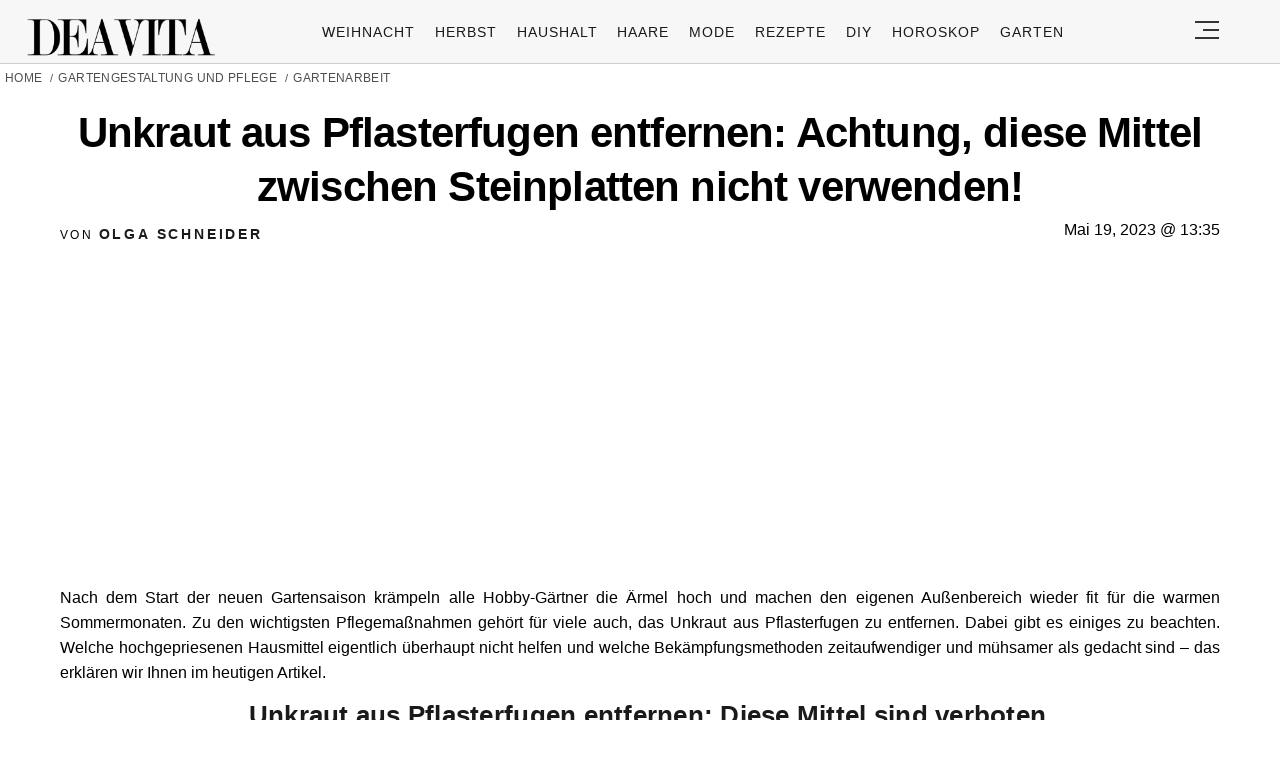

--- FILE ---
content_type: text/html; charset=UTF-8
request_url: https://deavita.com/gartengestaltung-pflege/gartenarbeit/unkraut-aus-pflasterfugen-entfernen-mittel-steinfugen-verboten-873619.html
body_size: 52744
content:
<!DOCTYPE html>
<html lang="de">
<head>
  <meta charset="UTF-8">
  <meta name="viewport" content="width=device-width, initial-scale=1.0, maximum-scale=2.0, user-scalable=yes" />
      
  <meta name="pinterest-rich-pin" content="false" />
  <meta name="verification" content="bf31b18c5945618b3ee346503daeb0c9" />
  <meta name="referrer" content="origin-when-cross-origin" />
  <meta name="msvalidate.01" content="648B2DB1275C59F9F121EF417993D42C" />
  <meta name='51bc89aa4c' content='51bc89aa4c281b6bb9efaccf9d2d7870'>
  
  <link rel="preconnect" href="https://map.sddan.com" />
  <link rel="preconnect" href="https://choices.consentframework.com/" />
  <link rel="preconnect" href="https://cache.consentframework.com/" />

  <link rel="preconnect" href="https://pagead2.googlesyndication.com">
  <link rel="preconnect" href="https://googleads.g.doubleclick.net">

    
  <link rel="preconnect" href="//fonts.gstatic.com">
  <link rel="profile" href="https://gmpg.org/xfn/11">
  <link rel="pingback" href="https://deavita.com/xmlrpc.php">

  <link rel="prefetch" href="https://deavita.com/wp-content/themes/deavita_2024/assets/js/jquery-3.6.1.min.js" as="script">
  <link rel="shortcut icon" href="https://deavita.com/wp-content/themes/deavita_2024/assets/images/favicon/favicon.ico" type="image/x-icon" />
  <link rel="apple-touch-icon" sizes="57x57" href="https://deavita.com/wp-content/themes/deavita_2024/assets/images/favicon/apple-icon-57x57.png" />
  <link rel="apple-touch-icon" sizes="60x60" href="https://deavita.com/wp-content/themes/deavita_2024/assets/images/favicon/apple-icon-60x60.png" />
  <link rel="apple-touch-icon" sizes="72x72" href="https://deavita.com/wp-content/themes/deavita_2024/assets/images/favicon/apple-icon-72x72.png" />
  <link rel="apple-touch-icon" sizes="76x76" href="https://deavita.com/wp-content/themes/deavita_2024/assets/images/favicon/apple-icon-76x76.png" />
  <link rel="apple-touch-icon" sizes="114x114" href="https://deavita.com/wp-content/themes/deavita_2024/assets/images/favicon/apple-icon-114x114.png" />
  <link rel="apple-touch-icon" sizes="120x120" href="https://deavita.com/wp-content/themes/deavita_2024/assets/images/favicon/apple-icon-120x120.png" />
  <link rel="apple-touch-icon" sizes="144x144" href="https://deavita.com/wp-content/themes/deavita_2024/assets/images/favicon/apple-icon-144x144.png" />
  <link rel="apple-touch-icon" sizes="152x152" href="https://deavita.com/wp-content/themes/deavita_2024/assets/images/favicon/apple-icon-152x152.png" />
  <link rel="apple-touch-icon" sizes="180x180" href="https://deavita.com/wp-content/themes/deavita_2024/assets/images/favicon/apple-icon-180x180.png" />
  <link rel="icon" type="image/png" sizes="192x192"  href="https://deavita.com/wp-content/themes/deavita_2024/assets/images/favicon/android-icon-192x192.png" />
  <link rel="icon" type="image/png" sizes="32x32" href="https://deavita.com/wp-content/themes/deavita_2024/assets/images/favicon/favicon-32x32.png" />
  <link rel="icon" type="image/png" sizes="96x96" href="https://deavita.com/wp-content/themes/deavita_2024/assets/images/favicon/favicon-96x96.png" />
  <link rel="icon" type="image/png" sizes="16x16" href="https://deavita.com/wp-content/themes/deavita_2024/assets/images/favicon/favicon-16x16.png" />


  <link rel="preconnect" href="https://www.youtube.com">
  <link rel="preconnect" href="https://www.youtube.com">
  <link rel="preconnect" href="https://www.youtube-nocookie.com">
  <link rel="preconnect" href="https://i.ytimg.com">
  <link rel="preconnect" href="https://s.ytimg.com">
  <link rel="preconnect" href="https://yt3.ggpht.com">
  <link rel="preconnect" href="https://www.youtube.com/s/player/f6e09c70/player_ias.vflset/en_US/base.js" as="script">
  <link rel="preconnect" href="https://www.youtube.com/s/player/f6e09c70/player_ias.vflset/nl_NL/base.js" as="script">
  <link rel="preconnect" href="https://www.youtube.com/s/player/f6e09c70/www-embed-player.vflset/www-embed-player.js" as="script">
  <link rel="preconnect" href="https://www.youtube.com/s/player/f6e09c70/www-player.css" as="style"> 

  <meta http-equiv="origin-trial" content="disable-speculation-rules">

  
  <script type="text/javascript">
    var base_url = 'https://deavita.com/';
  </script>

  <title>Unkraut aus Pflasterfugen entfernen: Achtung, diese Mittel funktionieren nicht!</title>
	<style>img:is([sizes="auto" i], [sizes^="auto," i]) { contain-intrinsic-size: 3000px 1500px }</style>
	<meta name="dc.title" content="Unkraut aus Pflasterfugen entfernen: Achtung, diese Mittel funktionieren nicht!">
<meta name="dc.description" content="Es ist nicht einfach, Unkraut aus Pflasterfugen zwischen den Steinplatten zu entfernen. Viele Hausmittel funktionieren nicht, andere sind verboten. ">
<meta name="dc.relation" content="https://deavita.com/gartengestaltung-pflege/gartenarbeit/unkraut-aus-pflasterfugen-entfernen-mittel-steinfugen-verboten-873619.html">
<meta name="dc.source" content="https://deavita.com">
<meta name="dc.language" content="de_DE">
<meta name="description" content="Es ist nicht einfach, Unkraut aus Pflasterfugen zwischen den Steinplatten zu entfernen. Viele Hausmittel funktionieren nicht, andere sind verboten. ">
<meta property="article:published_time" content="2023-05-19T13:35:48+02:00">
<meta property="article:modified_time" content="2024-05-28T10:25:08+02:00">
<meta property="og:updated_time" content="2024-05-28T10:25:08+02:00">
<meta name="thumbnail" content="https://deavita.com/wp-content/uploads/2023/05/unkraut-zwischen-pflastersteinen-wie-vernichten-165x165.webp">
<meta name="robots" content="index, follow, max-snippet:-1, max-image-preview:large, max-video-preview:-1">
<link rel="canonical" href="https://deavita.com/gartengestaltung-pflege/gartenarbeit/unkraut-aus-pflasterfugen-entfernen-mittel-steinfugen-verboten-873619.html">
<meta name="twitter:card" content="summary">
<meta name="twitter:title" content="Unkraut aus Pflasterfugen entfernen: Achtung, diese Mittel funktionieren nicht!">
<meta name="twitter:description" content="Es ist nicht einfach, Unkraut aus Pflasterfugen zwischen den Steinplatten zu entfernen. Viele Hausmittel funktionieren nicht, andere sind verboten. ">
<meta name="twitter:image" content="https://deavita.com/wp-content/uploads/2023/05/unkraut-zwischen-pflastersteinen-wie-vernichten-750x500.webp">
<link rel='dns-prefetch' href='//www.googletagmanager.com' />
<script type="application/ld+json">{"@context":"https:\/\/schema.org\/","@type":"NewsArticle","datePublished":"2023-05-19T13:35:48+02:00","dateModified":"2024-05-28T10:25:08+02:00","mainEntityOfPage":{"@type":"WebPage","@id":"https:\/\/deavita.com\/gartengestaltung-pflege\/gartenarbeit\/unkraut-aus-pflasterfugen-entfernen-mittel-steinfugen-verboten-873619.html"},"headline":"Unkraut aus Pflasterfugen entfernen: Achtung, diese Mittel zwischen Steinplatten nicht verwenden!","author":{"@type":"Person","name":"Olga Schneider","url":"https:\/\/deavita.com\/author\/vili"},"image":{"@type":"ImageObject","url":"https:\/\/deavita.com\/wp-content\/uploads\/2023\/05\/unkraut-zwischen-pflastersteinen-wie-vernichten.webp"},"publisher":{"@type":"Organization","name":"DEAVITA","logo":{"@type":"ImageObject","url":"https:\/\/deavita.com\/wp-content\/uploads\/2023\/03\/download.png","width":"300","height":"62"}},"description":"Nach dem Start der neuen Gartensaison kr\u00e4mpeln alle Hobby-G\u00e4rtner die \u00c4rmel hoch und machen den eigenen Au\u00dfenbereich wieder fit f\u00fcr die warmen Sommermonaten. Zu den wichtigsten Pflegema\u00dfnahmen geh\u00f6rt f\u00fcr viele auch, das Unkraut aus Pflasterfugen zu entfernen. Dabei gibt es einiges zu beachten. Welche hochgepriesenen Hausmittel eigentlich \u00fcberhaupt nicht helfen&hellip;"}</script>
<style id='wpseopress-local-business-style-inline-css' type='text/css'>
span.wp-block-wpseopress-local-business-field{margin-right:8px}

</style>
<style id='global-styles-inline-css' type='text/css'>
:root{--wp--preset--aspect-ratio--square: 1;--wp--preset--aspect-ratio--4-3: 4/3;--wp--preset--aspect-ratio--3-4: 3/4;--wp--preset--aspect-ratio--3-2: 3/2;--wp--preset--aspect-ratio--2-3: 2/3;--wp--preset--aspect-ratio--16-9: 16/9;--wp--preset--aspect-ratio--9-16: 9/16;--wp--preset--color--black: #000000;--wp--preset--color--cyan-bluish-gray: #abb8c3;--wp--preset--color--white: #ffffff;--wp--preset--color--pale-pink: #f78da7;--wp--preset--color--vivid-red: #cf2e2e;--wp--preset--color--luminous-vivid-orange: #ff6900;--wp--preset--color--luminous-vivid-amber: #fcb900;--wp--preset--color--light-green-cyan: #7bdcb5;--wp--preset--color--vivid-green-cyan: #00d084;--wp--preset--color--pale-cyan-blue: #8ed1fc;--wp--preset--color--vivid-cyan-blue: #0693e3;--wp--preset--color--vivid-purple: #9b51e0;--wp--preset--gradient--vivid-cyan-blue-to-vivid-purple: linear-gradient(135deg,rgba(6,147,227,1) 0%,rgb(155,81,224) 100%);--wp--preset--gradient--light-green-cyan-to-vivid-green-cyan: linear-gradient(135deg,rgb(122,220,180) 0%,rgb(0,208,130) 100%);--wp--preset--gradient--luminous-vivid-amber-to-luminous-vivid-orange: linear-gradient(135deg,rgba(252,185,0,1) 0%,rgba(255,105,0,1) 100%);--wp--preset--gradient--luminous-vivid-orange-to-vivid-red: linear-gradient(135deg,rgba(255,105,0,1) 0%,rgb(207,46,46) 100%);--wp--preset--gradient--very-light-gray-to-cyan-bluish-gray: linear-gradient(135deg,rgb(238,238,238) 0%,rgb(169,184,195) 100%);--wp--preset--gradient--cool-to-warm-spectrum: linear-gradient(135deg,rgb(74,234,220) 0%,rgb(151,120,209) 20%,rgb(207,42,186) 40%,rgb(238,44,130) 60%,rgb(251,105,98) 80%,rgb(254,248,76) 100%);--wp--preset--gradient--blush-light-purple: linear-gradient(135deg,rgb(255,206,236) 0%,rgb(152,150,240) 100%);--wp--preset--gradient--blush-bordeaux: linear-gradient(135deg,rgb(254,205,165) 0%,rgb(254,45,45) 50%,rgb(107,0,62) 100%);--wp--preset--gradient--luminous-dusk: linear-gradient(135deg,rgb(255,203,112) 0%,rgb(199,81,192) 50%,rgb(65,88,208) 100%);--wp--preset--gradient--pale-ocean: linear-gradient(135deg,rgb(255,245,203) 0%,rgb(182,227,212) 50%,rgb(51,167,181) 100%);--wp--preset--gradient--electric-grass: linear-gradient(135deg,rgb(202,248,128) 0%,rgb(113,206,126) 100%);--wp--preset--gradient--midnight: linear-gradient(135deg,rgb(2,3,129) 0%,rgb(40,116,252) 100%);--wp--preset--font-size--small: 13px;--wp--preset--font-size--medium: 20px;--wp--preset--font-size--large: 36px;--wp--preset--font-size--x-large: 42px;--wp--preset--spacing--20: 0.44rem;--wp--preset--spacing--30: 0.67rem;--wp--preset--spacing--40: 1rem;--wp--preset--spacing--50: 1.5rem;--wp--preset--spacing--60: 2.25rem;--wp--preset--spacing--70: 3.38rem;--wp--preset--spacing--80: 5.06rem;--wp--preset--shadow--natural: 6px 6px 9px rgba(0, 0, 0, 0.2);--wp--preset--shadow--deep: 12px 12px 50px rgba(0, 0, 0, 0.4);--wp--preset--shadow--sharp: 6px 6px 0px rgba(0, 0, 0, 0.2);--wp--preset--shadow--outlined: 6px 6px 0px -3px rgba(255, 255, 255, 1), 6px 6px rgba(0, 0, 0, 1);--wp--preset--shadow--crisp: 6px 6px 0px rgba(0, 0, 0, 1);}:where(.is-layout-flex){gap: 0.5em;}:where(.is-layout-grid){gap: 0.5em;}body .is-layout-flex{display: flex;}.is-layout-flex{flex-wrap: wrap;align-items: center;}.is-layout-flex > :is(*, div){margin: 0;}body .is-layout-grid{display: grid;}.is-layout-grid > :is(*, div){margin: 0;}:where(.wp-block-columns.is-layout-flex){gap: 2em;}:where(.wp-block-columns.is-layout-grid){gap: 2em;}:where(.wp-block-post-template.is-layout-flex){gap: 1.25em;}:where(.wp-block-post-template.is-layout-grid){gap: 1.25em;}.has-black-color{color: var(--wp--preset--color--black) !important;}.has-cyan-bluish-gray-color{color: var(--wp--preset--color--cyan-bluish-gray) !important;}.has-white-color{color: var(--wp--preset--color--white) !important;}.has-pale-pink-color{color: var(--wp--preset--color--pale-pink) !important;}.has-vivid-red-color{color: var(--wp--preset--color--vivid-red) !important;}.has-luminous-vivid-orange-color{color: var(--wp--preset--color--luminous-vivid-orange) !important;}.has-luminous-vivid-amber-color{color: var(--wp--preset--color--luminous-vivid-amber) !important;}.has-light-green-cyan-color{color: var(--wp--preset--color--light-green-cyan) !important;}.has-vivid-green-cyan-color{color: var(--wp--preset--color--vivid-green-cyan) !important;}.has-pale-cyan-blue-color{color: var(--wp--preset--color--pale-cyan-blue) !important;}.has-vivid-cyan-blue-color{color: var(--wp--preset--color--vivid-cyan-blue) !important;}.has-vivid-purple-color{color: var(--wp--preset--color--vivid-purple) !important;}.has-black-background-color{background-color: var(--wp--preset--color--black) !important;}.has-cyan-bluish-gray-background-color{background-color: var(--wp--preset--color--cyan-bluish-gray) !important;}.has-white-background-color{background-color: var(--wp--preset--color--white) !important;}.has-pale-pink-background-color{background-color: var(--wp--preset--color--pale-pink) !important;}.has-vivid-red-background-color{background-color: var(--wp--preset--color--vivid-red) !important;}.has-luminous-vivid-orange-background-color{background-color: var(--wp--preset--color--luminous-vivid-orange) !important;}.has-luminous-vivid-amber-background-color{background-color: var(--wp--preset--color--luminous-vivid-amber) !important;}.has-light-green-cyan-background-color{background-color: var(--wp--preset--color--light-green-cyan) !important;}.has-vivid-green-cyan-background-color{background-color: var(--wp--preset--color--vivid-green-cyan) !important;}.has-pale-cyan-blue-background-color{background-color: var(--wp--preset--color--pale-cyan-blue) !important;}.has-vivid-cyan-blue-background-color{background-color: var(--wp--preset--color--vivid-cyan-blue) !important;}.has-vivid-purple-background-color{background-color: var(--wp--preset--color--vivid-purple) !important;}.has-black-border-color{border-color: var(--wp--preset--color--black) !important;}.has-cyan-bluish-gray-border-color{border-color: var(--wp--preset--color--cyan-bluish-gray) !important;}.has-white-border-color{border-color: var(--wp--preset--color--white) !important;}.has-pale-pink-border-color{border-color: var(--wp--preset--color--pale-pink) !important;}.has-vivid-red-border-color{border-color: var(--wp--preset--color--vivid-red) !important;}.has-luminous-vivid-orange-border-color{border-color: var(--wp--preset--color--luminous-vivid-orange) !important;}.has-luminous-vivid-amber-border-color{border-color: var(--wp--preset--color--luminous-vivid-amber) !important;}.has-light-green-cyan-border-color{border-color: var(--wp--preset--color--light-green-cyan) !important;}.has-vivid-green-cyan-border-color{border-color: var(--wp--preset--color--vivid-green-cyan) !important;}.has-pale-cyan-blue-border-color{border-color: var(--wp--preset--color--pale-cyan-blue) !important;}.has-vivid-cyan-blue-border-color{border-color: var(--wp--preset--color--vivid-cyan-blue) !important;}.has-vivid-purple-border-color{border-color: var(--wp--preset--color--vivid-purple) !important;}.has-vivid-cyan-blue-to-vivid-purple-gradient-background{background: var(--wp--preset--gradient--vivid-cyan-blue-to-vivid-purple) !important;}.has-light-green-cyan-to-vivid-green-cyan-gradient-background{background: var(--wp--preset--gradient--light-green-cyan-to-vivid-green-cyan) !important;}.has-luminous-vivid-amber-to-luminous-vivid-orange-gradient-background{background: var(--wp--preset--gradient--luminous-vivid-amber-to-luminous-vivid-orange) !important;}.has-luminous-vivid-orange-to-vivid-red-gradient-background{background: var(--wp--preset--gradient--luminous-vivid-orange-to-vivid-red) !important;}.has-very-light-gray-to-cyan-bluish-gray-gradient-background{background: var(--wp--preset--gradient--very-light-gray-to-cyan-bluish-gray) !important;}.has-cool-to-warm-spectrum-gradient-background{background: var(--wp--preset--gradient--cool-to-warm-spectrum) !important;}.has-blush-light-purple-gradient-background{background: var(--wp--preset--gradient--blush-light-purple) !important;}.has-blush-bordeaux-gradient-background{background: var(--wp--preset--gradient--blush-bordeaux) !important;}.has-luminous-dusk-gradient-background{background: var(--wp--preset--gradient--luminous-dusk) !important;}.has-pale-ocean-gradient-background{background: var(--wp--preset--gradient--pale-ocean) !important;}.has-electric-grass-gradient-background{background: var(--wp--preset--gradient--electric-grass) !important;}.has-midnight-gradient-background{background: var(--wp--preset--gradient--midnight) !important;}.has-small-font-size{font-size: var(--wp--preset--font-size--small) !important;}.has-medium-font-size{font-size: var(--wp--preset--font-size--medium) !important;}.has-large-font-size{font-size: var(--wp--preset--font-size--large) !important;}.has-x-large-font-size{font-size: var(--wp--preset--font-size--x-large) !important;}
:where(.wp-block-post-template.is-layout-flex){gap: 1.25em;}:where(.wp-block-post-template.is-layout-grid){gap: 1.25em;}
:where(.wp-block-columns.is-layout-flex){gap: 2em;}:where(.wp-block-columns.is-layout-grid){gap: 2em;}
:root :where(.wp-block-pullquote){font-size: 1.5em;line-height: 1.6;}
</style>
<link async='async' defer rel='stylesheet preload' id='theiaPostSlider' href='https://deavita.com/wp-content/plugins/theia-post-slider-premium/dist/css/font-theme.css?ver=2.8.1' type='text/css' media='screen' onload="this.media='screen'" as="style" /><style id='theiaPostSlider-inline-css' type='text/css'>


				.theiaPostSlider_nav.fontTheme ._title,
				.theiaPostSlider_nav.fontTheme ._text {
					line-height: 50px;
				}

				.theiaPostSlider_nav.fontTheme ._button,
				.theiaPostSlider_nav.fontTheme ._button svg {
					color: #000000;
					fill: #000000;
				}

				.theiaPostSlider_nav.fontTheme ._button ._2 span {
					font-size: 50px;
					line-height: 50px;
				}

				.theiaPostSlider_nav.fontTheme ._button ._2 svg {
					width: 50px;
				}

				.theiaPostSlider_nav.fontTheme ._button:hover,
				.theiaPostSlider_nav.fontTheme ._button:focus,
				.theiaPostSlider_nav.fontTheme ._button:hover svg,
				.theiaPostSlider_nav.fontTheme ._button:focus svg {
					color: #333333;
					fill: #333333;
				}

				.theiaPostSlider_nav.fontTheme ._disabled,
                .theiaPostSlider_nav.fontTheme ._disabled svg {
					color: #666666 !important;
					fill: #666666 !important;
				}
			

					.theiaPostSlider_nav.fontTheme ._buttons ._button {
						padding: 12px;
background-color: #b0dddd;
					}
				
</style>
<link async='async' defer rel='stylesheet preload' id='deavita_theme-style' href='https://deavita.com/wp-content/themes/deavita_2024/style.min.css?ver=2024.61' type='text/css' media='screen' onload="this.media='screen'" as="style" /><link async='async' defer rel='stylesheet preload' id='tablepress-default' href='https://deavita.com/wp-content/plugins/tablepress/css/build/default.css?ver=2.3.2' type='text/css' media='screen' onload="this.media='screen'" as="style" /><script type="text/javascript" src="https://deavita.com/wp-content/themes/deavita_2024/assets/js/jquery-3.6.1.min.js?ver=1.000" id="deavita_theme-jquery-js"></script>
<link rel="https://api.w.org/" href="https://deavita.com/wp-json/" /><link rel="alternate" title="JSON" type="application/json" href="https://deavita.com/wp-json/wp/v2/posts/873619" /><link rel="EditURI" type="application/rsd+xml" title="RSD" href="https://deavita.com/xmlrpc.php?rsd" />
<link rel='shortlink' href='https://deavita.com/?p=873619' />
<link rel="alternate" title="oEmbed (JSON)" type="application/json+oembed" href="https://deavita.com/wp-json/oembed/1.0/embed?url=https%3A%2F%2Fdeavita.com%2Fgartengestaltung-pflege%2Fgartenarbeit%2Funkraut-aus-pflasterfugen-entfernen-mittel-steinfugen-verboten-873619.html" />
<link rel="alternate" title="oEmbed (XML)" type="text/xml+oembed" href="https://deavita.com/wp-json/oembed/1.0/embed?url=https%3A%2F%2Fdeavita.com%2Fgartengestaltung-pflege%2Fgartenarbeit%2Funkraut-aus-pflasterfugen-entfernen-mittel-steinfugen-verboten-873619.html&#038;format=xml" />
        <style>
            #tps_carousel_container ._button,
            #tps_carousel_container ._button svg {
                color: #f08100;
                fill: #f08100;
            }

            #tps_carousel_container ._button {
                font-size: 32px;
                line-height: 32px;
            }

            #tps_carousel_container ._button svg {
                width: 32px;
                height: 32px;
            }

            #tps_carousel_container ._button:hover,
            #tps_carousel_container ._button:focus,
            #tps_carousel_container ._button:hover svg,
            #tps_carousel_container ._button:focus svg {
                color: #ffa338;
                fill: #ffa338;
            }

            #tps_carousel_container ._disabled,
            #tps_carousel_container ._disabled svg {
                color: #777777 !important;
                fill: #777777 !important;
            }

            #tps_carousel_container ._carousel {
                margin: 0 42px;
            }

            #tps_carousel_container ._prev {
                margin-right: 10px;
            }

            #tps_carousel_container ._next {
                margin-left: 10px;
            }
        </style>
        			<style>
			#related_posts_thumbnails li{
				border-right: 1px solid #DDDDDD;
				background-color: #FFFFFF			}
			#related_posts_thumbnails li:hover{
				background-color: #EEEEEF;
			}
			.relpost_content{
				font-size:	12px;
				color: 		#333333;
			}
			.relpost-block-single{
				background-color: #FFFFFF;
				border-right: 1px solid  #DDDDDD;
				border-left: 1px solid  #DDDDDD;
				margin-right: -1px;
			}
			.relpost-block-single:hover{
				background-color: #EEEEEF;
			}
		</style>

	      <meta name="onesignal" content="wordpress-plugin"/>
            <script>

      window.OneSignalDeferred = window.OneSignalDeferred || [];

      OneSignalDeferred.push(function(OneSignal) {
        var oneSignal_options = {};
        window._oneSignalInitOptions = oneSignal_options;

        oneSignal_options['serviceWorkerParam'] = { scope: '/wp-content/plugins/onesignal-free-web-push-notifications/sdk_files/push/onesignal/' };
oneSignal_options['serviceWorkerPath'] = 'OneSignalSDKWorker.js';

        OneSignal.Notifications.setDefaultUrl("https://deavita.com");

        oneSignal_options['wordpress'] = true;
oneSignal_options['appId'] = '91f40e6c-2033-483f-af25-52d3364a1b51';
oneSignal_options['allowLocalhostAsSecureOrigin'] = true;
oneSignal_options['welcomeNotification'] = { };
oneSignal_options['welcomeNotification']['title'] = "Frische Inspiration für Ihr Zuhause, Garten und Life Hacks auf Deavita.com";
oneSignal_options['welcomeNotification']['message'] = "Willkommen bei Deavita! Entdecken Sie jetzt inspirierende Ideen!";
oneSignal_options['welcomeNotification']['url'] = "https://deavita.com/";
oneSignal_options['path'] = "https://deavita.com/wp-content/plugins/onesignal-free-web-push-notifications/sdk_files/";
oneSignal_options['safari_web_id'] = "web.onesignal.auto.5bb9a1c9-03c0-4629-b099-1bc8c9257be5";
oneSignal_options['persistNotification'] = true;
oneSignal_options['promptOptions'] = { };
oneSignal_options['promptOptions']['actionMessage'] = "Bleiben Sie auf dem Laufenden mit unseren Push-Benachrichtigungen. Jederzeit abbestellbar.";
oneSignal_options['promptOptions']['acceptButtonText'] = "Ja, gerne!";
oneSignal_options['promptOptions']['cancelButtonText'] = "Nein, danke.";
oneSignal_options['promptOptions']['autoAcceptTitle'] = "Klicken Sie auf Zulassen";
              OneSignal.init(window._oneSignalInitOptions);
              OneSignal.Slidedown.promptPush()      });

      function documentInitOneSignal() {
        var oneSignal_elements = document.getElementsByClassName("OneSignal-prompt");

        var oneSignalLinkClickHandler = function(event) { OneSignal.Notifications.requestPermission(); event.preventDefault(); };        for(var i = 0; i < oneSignal_elements.length; i++)
          oneSignal_elements[i].addEventListener('click', oneSignalLinkClickHandler, false);
      }

      if (document.readyState === 'complete') {
           documentInitOneSignal();
      }
      else {
           window.addEventListener("load", function(event){
               documentInitOneSignal();
          });
      }
    </script>
<style>.breadcrumb {list-style:none;margin:0;padding-inline-start:0;}.breadcrumb li {margin:0;display:inline-block;position:relative;}.breadcrumb li::after{content:' / ';margin-left:5px;margin-right:5px;}.breadcrumb li:last-child::after{display:none}</style>    
    
      <amp-auto-ads type="adsense"
          data-ad-client="ca-pub-8994167936732228">
    </amp-auto-ads>
  </head>

<body class="wp-singular post-template-default single single-post postid-873619 single-format-standard wp-theme-deavita_2024 theiaPostSlider_body" itemscope itemtype="https://schema.org/WebPage">
  <header id="header" class="bg-gray py-1">
    <div class="row">
      <div class="col-xs-9 col-sm-9 col-md-9 col-lg-2 center-md middle-md pr-0">
        <div id="logo">
          <a rel="home" href="https://deavita.com/" title="Deavita">Deavita</a>
        </div>
      </div>
      <div class="col-xs-0 col-sm-0 col-md-0 col-lg-9 center-md middle-md" id="menu-holder">
        <ul id="menu-menu" class="justify-center flex main-menu"><li id="menu-item-1862322" class="menu-item menu-item-type-taxonomy menu-item-object-category menu-item-1862322"><a href="https://deavita.com/dekoration/weihnachtsdeko-ideen">Weihnacht</a></li>
<li id="menu-item-1831167" class="menu-item menu-item-type-taxonomy menu-item-object-category menu-item-1831167"><a href="https://deavita.com/dekoration/herbst-dekorationen">Herbst</a></li>
<li id="menu-item-909681" class="menu-item menu-item-type-taxonomy menu-item-object-category menu-item-909681"><a href="https://deavita.com/haushalt">Haushalt</a></li>
<li id="menu-item-960546" class="menu-item menu-item-type-taxonomy menu-item-object-category menu-item-960546"><a href="https://deavita.com/style/haare-frisuren">Haare</a></li>
<li id="menu-item-975664" class="menu-item menu-item-type-taxonomy menu-item-object-category menu-item-975664"><a href="https://deavita.com/style/mode">Mode</a></li>
<li id="menu-item-992712" class="menu-item menu-item-type-taxonomy menu-item-object-category menu-item-992712"><a href="https://deavita.com/kochrezepte">Rezepte</a></li>
<li id="menu-item-1384406" class="menu-item menu-item-type-taxonomy menu-item-object-category menu-item-1384406"><a href="https://deavita.com/selber-basteln">DIY</a></li>
<li id="menu-item-1417381" class="menu-item menu-item-type-custom menu-item-object-custom menu-item-1417381"><a href="https://deavita.com/personalisiertes-horoskop-heute-morgen-kostenlos-individuell-online">HOROSKOP</a></li>
<li id="menu-item-1862321" class="menu-item menu-item-type-taxonomy menu-item-object-category current-post-ancestor menu-item-1862321"><a href="https://deavita.com/gartengestaltung-pflege">Garten</a></li>
</ul>      </div>
      <div class="col-xs-3 col-sm-3 col-md-3 col-lg-1 center-md justify-content-rigth">
         <button class="menu_btn" title="open menu" type="button">
          <svg xmlns="http://www.w3.org/2000/svg" width="24" height="18" viewBox="0 0 24 18">
            <line id="Line_2" data-name="Line 2" x1="24" transform="translate(0 17)" fill="none" stroke="#353535" stroke-width="2"/>
            <line id="Line_3" data-name="Line 3" x1="16" transform="translate(8 9)" fill="none" stroke="#353535" stroke-width="2"/>
            <line id="Line_4" data-name="Line 4" x1="24" transform="translate(0 1)" fill="none" stroke="#353535" stroke-width="2"/>
          </svg>
         </button>
      </div>
    </div>
    <nav id="navigation" style="display: none;" >
      <div class="row">
        <ul id="menu-slide-menu" class="white-bg dropdown-menu col-xs-12 col-lg-3"><li id="menu-item-1417380" class="menu-item menu-item-type-custom menu-item-object-custom menu-item-1417380"><a href="https://deavita.com/personalisiertes-horoskop-heute-morgen-kostenlos-individuell-online">HOROSKOP</a></li>
<li id="menu-item-1413208" class="menu-item menu-item-type-taxonomy menu-item-object-category menu-item-1413208"><a href="https://deavita.com/dekoration/valentinstag">Valentinstag</a></li>
<li id="menu-item-1413200" class="menu-item menu-item-type-taxonomy menu-item-object-category menu-item-1413200"><a href="https://deavita.com/dekoration/fasching">Fasching</a></li>
<li id="menu-item-1413195" class="menu-item menu-item-type-taxonomy menu-item-object-category current-post-ancestor menu-item-has-children menu-item-1413195"><a href="https://deavita.com/gartengestaltung-pflege">Garten</a>
<ul class="sub-menu">
	<li id="menu-item-1413196" class="menu-item menu-item-type-taxonomy menu-item-object-category current-post-ancestor current-menu-parent current-post-parent menu-item-1413196"><a href="https://deavita.com/gartengestaltung-pflege/gartenarbeit">Gartenarbeit</a></li>
	<li id="menu-item-1413197" class="menu-item menu-item-type-taxonomy menu-item-object-category menu-item-1413197"><a href="https://deavita.com/gartengestaltung-pflege/haus-garten">Haus &amp; Garten</a></li>
</ul>
</li>
<li id="menu-item-996702" class="menu-item menu-item-type-taxonomy menu-item-object-category menu-item-996702"><a href="https://deavita.com/style/mode">Mode</a></li>
<li id="menu-item-999514" class="menu-item menu-item-type-taxonomy menu-item-object-category menu-item-999514"><a href="https://deavita.com/style/haare-frisuren">Frisuren</a></li>
<li id="menu-item-996695" class="menu-item menu-item-type-taxonomy menu-item-object-category menu-item-996695"><a href="https://deavita.com/kochrezepte">Rezepte</a></li>
<li id="menu-item-996698" class="menu-item menu-item-type-taxonomy menu-item-object-category menu-item-996698"><a href="https://deavita.com/haushalt">Haushalt</a></li>
<li id="menu-item-999705" class="menu-item menu-item-type-taxonomy menu-item-object-category menu-item-999705"><a href="https://deavita.com/bastelideen">Bastelideen</a></li>
<li id="menu-item-1209229" class="menu-item menu-item-type-taxonomy menu-item-object-category menu-item-1209229"><a href="https://deavita.com/aktuelle-nachrichten-news">Nachrichten</a></li>
<li id="menu-item-1410781" class="menu-item menu-item-type-custom menu-item-object-custom menu-item-1410781"><a href="https://deavita.com/sitemap">SITEMAP</a></li>
<li id="menu-item-1413198" class="menu-item menu-item-type-taxonomy menu-item-object-category menu-item-1413198"><a href="https://deavita.com/selber-basteln">DIY</a></li>
<li id="menu-item-1413199" class="menu-item menu-item-type-taxonomy menu-item-object-category menu-item-has-children menu-item-1413199"><a href="https://deavita.com/dekoration">Deko &amp; Feiern</a>
<ul class="sub-menu">
	<li id="menu-item-1413201" class="menu-item menu-item-type-taxonomy menu-item-object-category menu-item-1413201"><a href="https://deavita.com/dekoration/geburtstag">Geburtstag</a></li>
	<li id="menu-item-1413202" class="menu-item menu-item-type-taxonomy menu-item-object-category menu-item-1413202"><a href="https://deavita.com/dekoration/halloween-dekorationen">Halloween</a></li>
	<li id="menu-item-1413203" class="menu-item menu-item-type-taxonomy menu-item-object-category menu-item-1413203"><a href="https://deavita.com/dekoration/herbst-dekorationen">Herbst</a></li>
	<li id="menu-item-1413204" class="menu-item menu-item-type-taxonomy menu-item-object-category menu-item-1413204"><a href="https://deavita.com/dekoration/hochzeit">Hochzeit</a></li>
	<li id="menu-item-1413207" class="menu-item menu-item-type-taxonomy menu-item-object-category menu-item-1413207"><a href="https://deavita.com/dekoration/ostern-frueling">Ostern &amp; Frühling</a></li>
</ul>
</li>
</ul>        <div class="col-xs-12 col-lg-9 mb-2 space-around">
          <form class="flex col-xs-12 col-lg-10 space-between" role="search" method="get" action="https://deavita.com/">
            <input class="header-search-input" type="text" name="s" placeholder="Suche..." />
            <button class="">Suchen</button>
          </form>
          <ul id="menu-footer" class="footer-nav footer-nav-end mb-2 space-around col-lg-10"><li id="menu-item-372015" class="menu-item menu-item-type-post_type menu-item-object-page menu-item-372015"><a href="https://deavita.com/kontakt">Impressum</a></li>
<li id="menu-item-636235" class="menu-item menu-item-type-post_type menu-item-object-page menu-item-636235"><a href="https://deavita.com/ueber-uns">Über uns</a></li>
<li id="menu-item-593371" class="menu-item menu-item-type-post_type menu-item-object-page menu-item-593371"><a href="https://deavita.com/datenschutzerklaerung">Datenschutzerklärung</a></li>
<li id="menu-item-931457" class="menu-item menu-item-type-custom menu-item-object-custom menu-item-931457"><a href="https://deavita.com/cc-by-nd-3-0">Creative Commons</a></li>
<li id="menu-item-870980" class="menu-item menu-item-type-post_type menu-item-object-page menu-item-870980"><a href="https://deavita.com/redaktionelle-richtlinien">Redaktionelle Richtlinien</a></li>
<li id="menu-item-1734389" class="menu-item menu-item-type-post_type menu-item-object-page menu-item-1734389"><a href="https://deavita.com/affiliate-links-auf-deavita-das-solltest-du-wissen">Affiliate-Links</a></li>
<li id="menu-item-374622" class="menu-item menu-item-type-post_type menu-item-object-page menu-item-374622"><a href="https://deavita.com/werbung">Werbung</a></li>
<li id="menu-item-1734390" class="menu-item menu-item-type-post_type menu-item-object-page menu-item-1734390"><a href="https://deavita.com/sitemap">Sitemap</a></li>
<li id="menu-item-1748611" class="menu-item menu-item-type-post_type menu-item-object-page menu-item-1748611"><a href="https://deavita.com/privacy-statement-eu">Privacy Statement (EU)</a></li>
<li id="menu-item-1748612" class="menu-item menu-item-type-post_type menu-item-object-page menu-item-1748612"><a href="https://deavita.com/cookie-policy-eu">Cookie Policy (EU)</a></li>
</ul>
                        <ul class="header_social col-xs-12 col-lg-12  ">
                <li class="fb">
                  <a href="https://www.facebook.com/DeaVitacom-479441902195634/" target="_blank" title="https://www.facebook.com/DeaVitacom-479441902195634/" class="external" rel="nofollow">
                    <svg version="1.1" xmlns="http://www.w3.org/2000/svg" width="16" height="16" viewBox="0 0 1024 1024">
                      <path fill="#95979F" d="M586.695 1024v-466.362h147.896l21.991-182.596h-169.949v-116.248c0-52.705 13.83-88.774 84.912-88.774h90.083v-162.785c-38.213-4.607-82.462-7.235-127.326-7.235-1.537 0-3.074 0.003-4.61 0.009l0.238-0.001c-130.826 0-220.472 84.912-220.472 240.719v134.003h-147.086v182.596h147.273v466.674z"></path>
                    </svg>
                  </a>
                </li>
                <li class="ig">
                  <a href="https://www.instagram.com/deavitamagazine/" target="_blank" rel="nofollow noopener" title="https://www.instagram.com/deavitamagazine/" class="external">
                    <svg version="1.1" xmlns="http://www.w3.org/2000/svg" width="16" height="16" viewBox="0 0 1024 1024">
                      <path fill="#95979F" d="M511.801 236.456c-139.599 7.045-250.12 121.948-250.12 262.665 0 4.056 0.092 8.090 0.274 12.101l-0.021-0.569c-0.161 3.442-0.253 7.476-0.253 11.532 0 140.717 110.521 255.62 249.494 262.639l0.627 0.025c139.599-7.045 250.12-121.948 250.12-262.665 0-4.056-0.092-8.090-0.274-12.101l0.021 0.569c0.161-3.442 0.253-7.476 0.253-11.532 0-140.717-110.521-255.62-249.494-262.639l-0.627-0.025zM511.801 689.080c-90.693-4.577-162.494-79.226-162.494-170.645 0-2.684 0.062-5.355 0.184-8.009l-0.014 0.377c-0.109-2.278-0.171-4.948-0.171-7.632 0-91.419 71.801-166.067 162.088-170.629l0.407-0.016c90.693 4.577 162.494 79.226 162.494 170.645 0 2.684-0.062 5.355-0.184 8.009l0.014-0.377c0.109 2.278 0.171 4.948 0.171 7.632 0 91.419-71.801 166.067-162.088 170.629l-0.407 0.016z"></path>
                      <path fill="#95979F" d="M829.819 236.855c0 32.159-26.070 58.229-58.229 58.229s-58.229-26.070-58.229-58.229c0-32.142 26.042-58.201 58.177-58.229h0.003c0.015 0 0.032 0 0.050 0 32.159 0 58.229 26.070 58.229 58.229v0z"></path>
                      <path fill="#95979F" d="M972.75 176.433c-24.905-68.049-75.926-121.441-140.611-148.93l-1.672-0.632c-34.908-14.199-75.36-22.861-117.713-23.823l-0.391-0.007c-51.997-2.393-68.5-3.041-200.462-3.041s-148.864 0-200.462 3.041c-42.703 0.92-83.128 9.587-120.278 24.645l2.273-0.815c-66.378 28.088-117.411 81.493-141.716 147.79l-0.568 1.771c-13.572 36.834-21.798 79.37-22.628 123.715l-0.005 0.372c-2.343 54.839-3.041 71.889-3.041 210.583s0 156.243 3.041 210.583c0.844 44.718 9.068 87.253 23.5 126.802l-0.867-2.715c24.943 68.042 75.973 121.426 140.66 148.93l1.673 0.632c34.781 14.745 75.134 23.981 117.453 25.508l0.601 0.017c51.997 2.393 68.5 3.141 200.462 3.141s148.864 0 200.462-3.141c42.739-0.962 83.192-9.607 120.405-24.6l-2.301 0.819c66.325-28.167 117.328-81.541 141.712-147.787l0.572-1.774c13.591-36.834 21.818-79.373 22.628-123.724l0.005-0.363c2.343-54.839 3.041-71.889 3.041-210.583s0-156.292-3.041-210.583c-0.666-45.282-8.942-88.425-23.601-128.492l0.868 2.71zM906.944 717.447c-0.364 34.434-6.489 67.323-17.454 97.907l0.654-2.087c-16.185 44.221-49.373 78.903-91.442 96.707l-1.087 0.409c-26.709 10.741-57.654 17.178-90.044 17.646l-0.191 0.002c-51.349 2.493-65.807 3.141-197.421 3.141s-145.174 0-197.471-3.141c-32.561-0.446-63.492-6.885-91.916-18.26l1.729 0.611c-43.332-18.104-76.677-52.814-92.558-95.968l-0.37-1.148c-10.157-28.149-16.267-60.637-16.798-94.481l-0.003-0.242c-2.343-53.942-2.892-69.147-2.892-207.392s0-152.453 2.892-207.442c0.369-34.4 6.494-67.254 17.454-97.804l-0.653 2.084c16.299-44.346 49.716-79.079 92.033-96.76l1.095-0.406c26.694-10.709 57.617-17.142 89.979-17.646l0.206-0.003c51.349-2.443 65.807-3.141 197.471-3.141s145.174 0 197.421 3.141c32.577 0.439 63.527 6.879 91.966 18.26l-1.729-0.611c43.15 18.244 76.333 52.937 92.158 96.014l0.37 1.152c10.157 28.149 16.267 60.637 16.798 94.481l0.003 0.242c2.343 53.942 2.941 69.147 2.941 207.442s0 153.152-2.343 207.392h-0.598z"></path>
                    </svg>
                  </a>
                </li>
                <li class="yt">
                  <a href="https://www.youtube.com/channel/UCcNapPvbHHB2AJfb6kGLtQg" target="_blank" title="https://www.youtube.com/channel/UCcNapPvbHHB2AJfb6kGLtQg" class="external" rel="nofollow">
                    <svg version="1.1" xmlns="http://www.w3.org/2000/svg" width="16" height="16" viewBox="0 0 1024 1024">
                      <path fill="#95979F" d="M518 895.514c-28.129 0-56.306 0.339-84.436 0-29.826-0.485-59.604-1.649-89.431-2.619-26.189-0.824-52.379-1.698-78.568-2.716-31.912-1.261-63.872-2.28-95.736-4.171-25.483-1.202-49.422-6.24-71.768-14.55l1.64 0.534c-36.034-13.901-63.432-43.162-74.507-79.535l-0.229-0.876c-8.602-24.002-14.452-51.786-16.344-80.651l-0.049-0.924c-2.085-30.311-4.85-60.574-7.226-90.886 0-0.921 0-1.795 0-2.716-0.533-60.623-1.94-121.295-1.067-181.918 0.533-37.635 3.977-75.221 7.178-112.904 1.976-23.294 5.168-44.332 9.621-64.9l-0.6 3.308c5.339-26.655 15.936-50.194 30.714-70.493l-0.354 0.511c18.122-24.989 45.477-42.327 76.962-47.014l0.635-0.077c20.792-3.293 45.962-5.807 71.484-6.976l1.554-0.056c40.157-2.134 80.459-3.055 120.713-4.365 31.718-1.018 63.436-2.183 95.154-2.619 53.348-0.728 106.697-1.455 160.045-1.261 36.423 0 72.748 1.843 109.267 2.862 10.864 0.291 21.727 0.824 32.542 1.164 32.348 0.97 64.794 1.261 96.997 3.104 27.838 1.552 55.725 3.734 83.321 7.711 50.67 6.972 91.247 43.443 104.167 91.272l0.201 0.876c7.819 22.016 13.209 47.523 15.079 74.001l0.053 0.93c2.085 29.099 4.85 58.198 7.081 87.297 1.018 13.773 1.406 27.693 1.455 41.515 0 46.122 1.018 92.147 0 138.366-0.824 37.877-3.734 75.657-5.965 113.486-1.258 26.64-4.989 51.745-10.988 75.955l0.56-2.673c-4.585 20.775-11.59 39.143-20.868 56.089l0.547-1.092c-17.945 32.098-48.969 55.056-85.669 61.769l-0.755 0.115c-14.985 2.667-32.909 4.644-51.126 5.493l-0.961 0.036c-29.099 1.891-58.198 3.007-87.297 4.365q-16.926 0.776-33.949 1.261-56.21 1.503-112.468 2.813c-32.155 0.728-64.357 1.358-96.512 2.037v-1.018zM408.733 650.742l271.592-150.103-271.592-151.073z"></path>
                    </svg>
                  </a>
                </li>
                <li class="pr">
                  <span onclick="pin_this(event, 'https://pinterest.com/pin/create/button/?url=https://deavita.com/gartengestaltung-pflege/gartenarbeit/unkraut-aus-pflasterfugen-entfernen-mittel-steinfugen-verboten-873619.html&amp;media=https://deavita.com/wp-content/uploads/2023/05/unkraut-zwischen-pflastersteinen-wie-vernichten.webp&amp;description=Unkraut aus Pflasterfugen entfernen: Achtung, diese Mittel zwischen Steinplatten nicht verwenden!')" class="external" rel="noopener nofollow" title="https://www.pinterest.com/deavitacom/">
                    <svg version="1.1" xmlns="http://www.w3.org/2000/svg" width="16" height="16" viewBox="0 0 1024 1024">
                      <path fill="#95979F" d="M1024 512c0 282.839-229.161 512-512 512-52.852 0-103.639-8.052-151.535-22.916 20.852-34.065 52.026-89.806 63.587-134.194 6.194-23.948 31.794-121.806 31.794-121.806 16.723 31.794 65.445 58.839 117.265 58.839 154.426 0 265.703-142.039 265.703-318.555 0-169.084-138.116-295.639-315.665-295.639-220.903 0-338.374 148.232-338.374 309.884 0 75.148 40.052 168.671 103.845 198.4 9.703 4.542 14.865 2.477 17.135-6.813 1.652-7.019 10.323-41.91 14.245-58.013 1.239-5.161 0.619-9.703-3.51-14.658-20.852-25.806-37.781-72.877-37.781-116.852 0-112.929 85.471-222.142 231.226-222.142 125.729 0 213.884 85.677 213.884 208.31 0 138.529-69.987 234.529-161.032 234.529-50.168 0-87.948-41.497-75.768-92.49 14.452-60.903 42.323-126.555 42.323-170.529 0-39.226-21.058-72.052-64.826-72.052-51.406 0-92.697 53.058-92.697 124.284 0 45.419 15.277 75.974 15.277 75.974s-50.581 214.297-59.871 254.348c-10.323 44.181-6.194 106.529-1.858 146.994-190.348-74.529-325.368-259.923-325.368-476.903 0-282.839 229.161-512 512-512s512 229.161 512 512z"></path>
                    </svg>
                  </span>
                </li>
                <li class="tw">
                  <a href="https://x.com/Deavitacom" target="_blank" title="https://x.com/Deavitacom" class="external" rel="nofollow">
                    <svg version="1.1" xmlns="http://www.w3.org/2000/svg" width="16" height="16" viewBox="0 0 1024 1024">
                      <path fill="#95979F" d="M806.383 49.175h157.093l-343.113 392.066 403.637 533.584h-315.967l-247.656-323.532-283.035 323.532h-157.316l366.922-419.435-386.948-506.215h323.977l223.624 295.718 258.781-295.718zM751.2 880.925h87.002l-561.62-742.745h-93.455l568.073 742.745z"></path>
                    </svg>
                  </a>
                </li>
                <li>
                  <a href="mailto: ?subject=Unkraut aus Pflasterfugen entfernen: Achtung, diese Mittel zwischen Steinplatten nicht verwenden!&body=https://deavita.com/gartengestaltung-pflege/gartenarbeit/unkraut-aus-pflasterfugen-entfernen-mittel-steinfugen-verboten-873619.html" class="external" rel="noopener nofollow" title="Email">
                    <svg version="1.1" xmlns="http://www.w3.org/2000/svg" width="16" height="16" viewBox="0 0 1024 1024">
                      <path fill="#95979F" d="M96 128c-53 0-96 43-96 96 0 30.2 14.2 58.6 38.4 76.8l435.2 326.4c22.8 17 54 17 76.8 0l435.2-326.4c24.2-18.2 38.4-46.6 38.4-76.8 0-53-43-96-96-96h-832zM0 352v416c0 70.6 57.4 128 128 128h768c70.6 0 128-57.4 128-128v-416l-435.2 326.4c-45.6 34.2-108 34.2-153.6 0l-435.2-326.4z"></path>
                    </svg>
                  </a>
                </li>
              </ul>
                  </div>
      </div>
    </nav>
  </header>

	<main role="main">
        
    
          <div class="row">
        <nav  aria-label="breadcrumb"><ol class="breadcrumb row center-md" itemscope itemtype="https://schema.org/BreadcrumbList"><li class="breadcrumb-item" itemprop="itemListElement" itemscope itemtype="https://schema.org/ListItem"><a itemscope itemtype="http://schema.org/WebPage" itemprop="item" itemid="https://deavita.com" href="https://deavita.com"><span itemprop="name">Home</span></a><meta itemprop="position" content="1"></li><li class="breadcrumb-item" itemprop="itemListElement" itemscope itemtype="https://schema.org/ListItem"><a itemscope itemtype="http://schema.org/WebPage" itemprop="item" itemid="https://deavita.com/gartengestaltung-pflege" href="https://deavita.com/gartengestaltung-pflege"><span itemprop="name">Gartengestaltung und Pflege</span></a><meta itemprop="position" content="2"></li><li class="breadcrumb-item" itemprop="itemListElement" itemscope itemtype="https://schema.org/ListItem"><a itemscope itemtype="http://schema.org/WebPage" itemprop="item" itemid="https://deavita.com/gartengestaltung-pflege/gartenarbeit" href="https://deavita.com/gartengestaltung-pflege/gartenarbeit"><span itemprop="name">Gartenarbeit</span></a><meta itemprop="position" content="3"></li> </ol></nav>      </div>
    

<article class="white-bg py-2 single_article_cont" id="single-article" data-url="https://deavita.com/gartengestaltung-pflege/gartenarbeit/unkraut-aus-pflasterfugen-entfernen-mittel-steinfugen-verboten-873619.html" data-title="Unkraut aus Pflasterfugen entfernen: Achtung, diese Mittel zwischen Steinplatten nicht verwenden!">
  <div class="row">
    <div class="section-header page-title col-12 col-xs-12 col-lg-12">
			<h1 class="section-title bottom-border center">
				<span class="section-title-inner">Unkraut aus Pflasterfugen entfernen: Achtung, diese Mittel zwischen Steinplatten nicht verwenden!</span>
			</h1>
      			<div class="flex my-1 space-between">
				<span class="author">
          von <a href="https://deavita.com/author/vili">Olga Schneider</a>
        </span>
				<time class="date">Mai 19, 2023 @ 13:35</time>
			</div>
		</div>

    
    <div class="single-body col-12 col-xs-12 col-lg-12">
              <div class="main-article">
          <div id="tps_slideContainer_873619" class="theiaPostSlider_slides"><div class="theiaPostSlider_preloadedSlide">

<p style="text-align: justify;">Nach dem Start der neuen Gartensaison krämpeln alle Hobby-Gärtner die Ärmel hoch und machen den eigenen Außenbereich wieder fit für die warmen Sommermonaten. Zu den wichtigsten Pflegemaßnahmen gehört für viele auch, das Unkraut aus Pflasterfugen zu entfernen. Dabei gibt es einiges zu beachten. Welche hochgepriesenen Hausmittel eigentlich überhaupt nicht helfen und welche Bekämpfungsmethoden zeitaufwendiger und mühsamer als gedacht sind &#8211; das erklären wir Ihnen im heutigen Artikel.</p>
<h2 style="text-align: center;">Unkraut aus Pflasterfugen entfernen: Diese Mittel sind verboten</h2>
<p class='content_img_wrap'><a class="lazy_img gallery_link show_gallery_link" href="https://deavita.com/gartengestaltung-pflege/gartenarbeit/unkraut-aus-pflasterfugen-entfernen-mittel-steinfugen-verboten-873619.html?image_id=873828"><img class="lazy_img size-full wp-image-873828 aligncenter" fetchpriority="high" style="max-height: 90vh;width: auto;" decoding="async"  src="https://deavita.com/wp-content/uploads/2023/05/unkraut-zwischen-fugen-entfernen-no-gos.webp"srcset="https://deavita.com/wp-content/uploads/2023/05/unkraut-zwischen-fugen-entfernen-no-gos.webp 1500w, https://deavita.com/wp-content/uploads/2023/05/unkraut-zwischen-fugen-entfernen-no-gos.webp 740w" sizes="100vw" alt="unkraut zwischen fugen entfernen no gos" width="750" height="479" /> <div class="post post-horizontal col-xs-12 col-sm-12 col-md-12 col-lg-12 middle-md flex py-0 px-2">
              <div class="flex py-2 col-xs-12 col-sm-12 col-md-12 col-lg-12 p-0">
                <a href="https://deavita.com/gartengestaltung-pflege/gartenarbeit/unkraut-von-der-terrasse-entfernen-zwischen-platten-steinen-fugen-natuerlich-880218.html" title="Unkraut von der Terrasse entfernen: So gestalten Sie einen gepflegten und angenehmen Sitzplatz im Freien">
                <img width="300" height="300" src="https://deavita.com/wp-content/uploads/2023/06/wie-kann-man-unkraut-von-der-terrasse-entfernen-300x300.webp" class="attachment-medium size-medium wp-post-image" alt="Wie kann man Unkraut von der Terrasse entfernen?" decoding="async" />
                </a>
                <div class="vertical_align px-2">
                  <a href="https://deavita.com/gartengestaltung-pflege/gartenarbeit" title="Gartenarbeit">
                    <span>Gartenarbeit</span>
                  </a>
                  <h3 class="heading pl-1 mt-1 mb-1">
                    <a href="https://deavita.com/gartengestaltung-pflege/gartenarbeit/unkraut-von-der-terrasse-entfernen-zwischen-platten-steinen-fugen-natuerlich-880218.html" title="Unkraut von der Terrasse entfernen: So gestalten Sie einen gepflegten und angenehmen Sitzplatz im Freien"> 
                      <b>Unkraut von der Terrasse entfernen: So gestalten Sie einen gepflegten und angenehmen Sitzplatz im Freien</b>
                    </a>
                  </h3>
                  <p>Wir haben einige wirksame Methoden zur Entfernung von Unkraut von der Terrasse zusammengestellt, damit Sie einen gepflegten Sitzplatz im Freien gestalten.</p>
                </div>
              </div>
            </div><script async src="https://pagead2.googlesyndication.com/pagead/js/adsbygoogle.js?client=ca-pub-8994167936732228"
     crossorigin="anonymous"></script>
<!-- Deavitacompod2rasnimka -->
<ins class="adsbygoogle"
     style="display:block"
     data-ad-client="ca-pub-8994167936732228"
     data-ad-slot="8440678559"
     data-ad-format="auto"
     data-full-width-responsive="true"></ins>
<script>
     (adsbygoogle = window.adsbygoogle || []).push({});
</script>

</a></p>
<p style="text-align: justify;">Wildgräser sind wahre Überlebenskünstler und können sich an allen möglichen Bedingungen anpassen. Sie finden selbst in den schmalsten Fugen zwischen den Pflastersteinen halt und kommen auch mit wenig Wasser und einem mageren Boden zurecht. Gerade zwischen den Pflastersteinen sollte man sie allerdings entfernen, denn ihre Wurzeln können die Platten beschädigen. Aber wie gelingt dies am schnellsten? Selbstgemachte Unkrautvernichter sind für viele Hobby-Gärtner die erste Wahl. Mittlerweile weiß jeder, dass Essig und Salz für den Einsatz in den Pflasterfugen verboten sind. Es gibt aber mehrere andere Mittel, die man ebenfalls nicht verwenden darf.</p>
<h3 style="text-align: center;">Haushaltsreiniger mit Essig gegen Unkraut nicht verwenden</h3>
<p style="text-align: justify;">Haushaltsreiniger haben im Garten nichts verloren. Selbst Bio-Produkte können das Unterwasser verschmutzen. Umso mehr &#8211; viele <a href="https://deavita.com/gartengestaltung-pflege/gartenarbeit/unkraut-zwischen-steinen-entfernen-hausmittel-dauerhaft-fugen-867864.html" target="_blank" rel="noopener">natürliche Haushaltsreiniger</a> enthalten Essig. Er kann effektiv reinigen und Schmutz zu Hause entfernen. Draußen kann er allerdings den Boden schädigen, Bodenleben abtöten und darf ins Grundwasser nicht geraten.</p>
<h3 style="text-align: center;">Steinreiniger mit Bleichmittel oder Chlor: Absolutes No-Go</h3>
<p style="text-align: justify;">Auch Steinreiniger enthalten oft Bleichmittel oder Chlor. Schädliche Substanzen, die man zur Unkrautvernichtung ziwschen den Pflasterfugen nicht verwenden darf.</p>
<h3 style="text-align: center;">Waschsoda oder Backpulver gegen Unkraut in den Fugen:</h3>
<p style="text-align: justify;">Waschsoda und Backpulver werden häufig als natürliche Unkrautvernichter angepriesen, die der Natur nicht schaden. Ihre Verwendung auf Pflastersteine ist zwar nicht gesetzlich verboten (solange die Behörden vor Ort nicht etwas anderes entschieden haben), aber trotzdem nicht empfehlenswert. Grundsätzlich gilt &#8211; besser Geldstrafe für Hausmittel mit fraglicher Wirkung nicht riskieren. Auch umweltfreundlich ist die Verwendung von jeglichen Mitteln zwischen den Fugen nicht.</p>
<h2 style="text-align: center;">Diese Hausmittel gegen Wildgräser zwischen den Steinplatten funktionieren nicht</h2>
<p class='content_img_wrap'><a class="lazy_img gallery_link show_gallery_link" href="https://deavita.com/gartengestaltung-pflege/gartenarbeit/unkraut-aus-pflasterfugen-entfernen-mittel-steinfugen-verboten-873619.html?image_id=873829"><img class="lazy_img size-medium wp-image-873829 aligncenter"  style="max-height: 90vh;width: auto;" decoding="async" loading="lazy" src="https://deavita.com/wp-content/uploads/2023/05/unkraut-zwischen-pflastersteinen-diese-hausmittel-funktionieren-nicht.webp"srcset="https://deavita.com/wp-content/uploads/2023/05/unkraut-zwischen-pflastersteinen-diese-hausmittel-funktionieren-nicht.webp 1500w, https://deavita.com/wp-content/uploads/2023/05/unkraut-zwischen-pflastersteinen-diese-hausmittel-funktionieren-nicht.webp 740w" sizes="auto, 100vw" alt="unkraut zwischen pflastersteinen diese hausmittel funktionieren nicht" width="750" height="501" /></a></p> <div class="single_ads">
                <span>Banneranzeige</span>
                <div class="lazyhtml" data-lazyhtml onvisible>
                  <script type="text/lazyhtml">
                    <!--
                    <ins class="adsbygoogle"
                        style="display:inline-block;width:338px;height:280px"
                        data-ad-client="ca-pub-8994167936732228"
                        data-ad-slot="8440678559"></ins>
                    <script>
                        (adsbygoogle = window.adsbygoogle || []).push({});
                    </script>
                    -->
                  </script>
                </div>
              </div> <div class="post post-horizontal col-xs-12 col-sm-12 col-md-12 col-lg-12 middle-md flex py-0 px-2">
              <div class="flex py-2 col-xs-12 col-sm-12 col-md-12 col-lg-12 p-0">
                <a href="https://deavita.com/gartengestaltung-pflege/gartenarbeit/unkraut-auf-dem-gehweg-dauerhaft-entfernen-tricks-tipps-langfristig-unkrautfrei-873726.html" title="Unkraut auf dem Gehweg dauerhaft entfernen - Diese Mittel sind wirklich effektiv!">
                <img width="300" height="300" src="https://deavita.com/wp-content/uploads/2023/05/pflastersteine-reinigen-und-unkraut-auf-dem-gehweg-dauerhaft-entfernen-300x300.webp" class="attachment-medium size-medium wp-post-image" alt="Pflastersteine reinigen und Unkraut auf dem Gehweg dauerhaft entfernen" decoding="async" />
                </a>
                <div class="vertical_align px-2">
                  <a href="https://deavita.com/gartengestaltung-pflege/gartenarbeit" title="Gartenarbeit">
                    <span>Gartenarbeit</span>
                  </a>
                  <h3 class="heading pl-1 mt-1 mb-1">
                    <a href="https://deavita.com/gartengestaltung-pflege/gartenarbeit/unkraut-auf-dem-gehweg-dauerhaft-entfernen-tricks-tipps-langfristig-unkrautfrei-873726.html" title="Unkraut auf dem Gehweg dauerhaft entfernen - Diese Mittel sind wirklich effektiv!"> 
                      <b>Unkraut auf dem Gehweg dauerhaft entfernen - Diese Mittel sind wirklich effektiv!</b>
                    </a>
                  </h3>
                  <p>Wie kann man das Unkraut auf dem Gehweg dauerhaft entfernen, ohne der Umwelt zu schaden? Mit unseren Tricks wird der Weg langfristig unkrautfrei.</p>
                </div>
              </div>
            </div>
<p style="text-align: justify;">Es gibt einige Hausmittel, die als wirksame Unkrautvernichter angepriesen werden. In der Tat bringen sie aber wenig. Beispiel:</p>
<h3 style="text-align: center;"> Kartoffelwasser gegen Unkraut: Die Wirksamkeit ist wissenschaftlich nicht belegt worden</h3>
<p style="text-align: justify;">Kartoffelwasser wurde als ein toller Unkrautvernichter angepriesen. Ich selbst habe einen Artikel zum Thema verfasst. Das Problem mit Kartoffelwasser ist, dass:</p>
<p style="text-align: justify;">1.) es nur heiß funktioniert. Das bedeutet &#8211; gießen Sie die Pflanzen mit abgekühltem Kartoffelwasser, können Sie genau das Gegenteil erreichen und ihnen Düngemittel verabreichen. Sie können zudem nur mit heißem Wasser ähnliche Ergebnisse erzielen.</p>
<p style="text-align: justify;">2.) seine Wirkung ist wissenschaftlich nicht belegt worden.</p>
<h3 style="text-align: center;">Rindenmulch gegen Unkraut &#8211; Unangenehmer Geruch</h3>
<p style="text-align: justify;">Die Fugen zu mulchen, funktioniert das? Rindenmulch soll den Wildgräsern den Zugang zum Sonnenlicht sperren. Theoretisch möglich, in der Tat muss man allerdings zuerst etwas Zeitungspapier in die Fugen einarbeiten. Sind sie sehr schmall, dann ist dies eine zeitaufwendige und mühsame Aufgabe. Zudem fällt dann die Fugenreinigung sehr schwer.</p>
<p style="text-align: justify;">Rindenmulch hat noch einen weiteren, entscheidenden Nachteil: wurde er über längeren Zeitraum gelagert dann hat er einen starken, unangenehmen Geruch und ist deswegen für Gebrauch auf Gartenwegen und Terrassen nicht geeignet. In den Fugen fließt das Regenwasser langsam ab und der Mulch bleibt länger feucht als im Blumenbeet. Im Endeffekt beginnt er nach ein paar Wochen zu stinken. Dann kommt das Problem &#8211; Mulch aus den Fugen zu bekommen, ist nicht immer möglich.</p>
<h3 style="text-align: center;">Brennnesseljauche-Sud hat nur geringe Wirkung bei Moos</h3>
<p style="text-align: justify;">Die Zubereitung des Brennnesseljauche-Suds ist zeitaufwendig, dafür hofft man, dass das <a href="https://deavita.com/gartengestaltung-pflege/gartenarbeit/natron-gegen-unkraut-erlaubt-unkrautvernichtung-fugen-tipps-866211.html" title="Natron gegen Unkraut: Dieses Hausmittel hat eine überraschende Wirkung im Garten">Hausmittel gegen Unkraut</a> wirksam ist. In der Tat hat sich Brennnesseljauche als wirksam in der Praxis gewährt. Allerdings nur gegen Wildgräser. Sie kann aber nicht helfen, wenn es Unkraut und Moos in den Fugen gibt. Zudem braucht das Sud etwa 2 Wochen, um den erwünschten Effekt zu erzielen. Regnet es in der Zwischenzeit häufiger, wird die Brennnesseljauche einfach abgespült und Sie warten vergeblich.</p>
<h3 style="text-align: center;">Unkraut aus Pflasterfugen entfernen: Ein Mittel, zwei verschiedene Ergebnisse</h3>
<p class='content_img_wrap'><a class="lazy_img gallery_link show_gallery_link" href="https://deavita.com/gartengestaltung-pflege/gartenarbeit/unkraut-aus-pflasterfugen-entfernen-mittel-steinfugen-verboten-873619.html?image_id=873830"><img class="lazy_img size-medium wp-image-873830 aligncenter"  style="max-height: 90vh;width: auto;" decoding="async" loading="lazy" src="https://deavita.com/wp-content/uploads/2023/05/unkraut-zwischen-pflastersteinen-wie-vernichten.webp"srcset="https://deavita.com/wp-content/uploads/2023/05/unkraut-zwischen-pflastersteinen-wie-vernichten.webp 1500w, https://deavita.com/wp-content/uploads/2023/05/unkraut-zwischen-pflastersteinen-wie-vernichten-750x500.webp 740w" sizes="auto, 100vw" alt="unkraut zwischen pflastersteinen wie vernichten" width="750" height="581" /></a></p>
<p style="text-align: justify;">Was bei einem gut funktioniert hat, hat bei einem anderen nichts gebracht. Die Wirksamkeit eines Hausmittels hängt von vielen Faktoren ab und kann deswegen stark variieren. Selbst wenn man im vorigen Jahr gute Ergebnisse erzielen konnte, gibt es keine Garantie, dass das Mittel auch im nächsten Jahr helfen würde.</p>
<p style="text-align: justify;">Zudem kommt noch, dass viele Hobby-Gärtner verschiedene Methoden testen und hoffen, dass mindestens eine helfen wird. Wenn man das Unkraut auf der Terrasse allerdings endlich loswird, dann stellt sich die Frage: Welche Methode hat funktioniert?</p>

</div></div><div class="col-12 col-xs-12 col-lg-12 single_header_ads">
              <span>Banneranzeige</span>
              <style>
                @media(max-width: 768px) { .adsbygoogle { width: 336px; height: 280px; } }
                .ad-wrapper { padding-top: 8px; }
                .single_ads { padding-bottom: 10px; }
                .single_header_ads { min-height: 280px; }
              </style>
              <div class="ad-wrapper">
                <ins class="adsbygoogle"
                    style="display:inline-block;width:336px;height:280px"
                    data-ad-client="ca-pub-8994167936732228"
                    data-ad-slot="1254877589"></ins>
                <script>
                    (adsbygoogle = window.adsbygoogle || []).push({});
                </script>
              </div>
            </div><div id="tps_nav_lower_873619" class="theiaPostSlider_nav _center_half_width fontTheme _lower _slide_number_0"><div class="_buttons"><a rel="prev" href="https://deavita.com/gartengestaltung-pflege/gartenarbeit/unkraut-auf-dem-gehweg-dauerhaft-entfernen-tricks-tipps-langfristig-unkrautfrei-873726.html" class="_button _prev _another_post"><span class="_1"></span><span class="_2" ><svg xmlns="http://www.w3.org/2000/svg" viewBox="-84.699 -172.947 465.395 742.462"><path d="M0 198.283q0 7.428 5.428 12.857l212 212q5.428 5.429 12.857 5.429 7.429 0 12.857-5.429l47.428-47.428q5.428-5.428 5.428-12.857 0-7.429-5.428-12.857L138.856 198.284 290.57 46.57q5.428-5.428 5.428-12.857 0-7.429-5.428-12.857l-47.428-47.428Q237.714-32 230.285-32q-7.429 0-12.857 5.428l-212 212Q0 190.856 0 198.285z"/></svg></span><span class="_3">Vorherige</span></a><span class="_text"></span><a rel="next" href="https://deavita.com/kochrezepte/7-tassen-salat-rezept-kartoffelsalat-omas-art-grillsalate-873715.html" class="_button _next _another_post"><span class="_1">Nächste</span><span class="_2" ><svg xmlns="http://www.w3.org/2000/svg" viewBox="-84.699 -172.947 465.395 742.464"><path d="M0 33.715q0 7.428 5.428 12.857l151.714 151.714L5.428 350Q0 355.428 0 362.857q0 7.429 5.428 12.857l47.428 47.428q5.428 5.428 12.857 5.428 7.429 0 12.857-5.428l212-212q5.428-5.428 5.428-12.857 0-7.429-5.428-12.857l-212-212Q73.142-32 65.713-32q-7.429 0-12.857 5.428L5.428 20.856Q0 26.284 0 33.713z"/></svg></span><span class="_3"></span></a></div><div class="_title"><span class="_helper"></span></div></div><div class="theiaPostSlider_footer _footer"></div><p><!-- END THEIA POST SLIDER --></p>
<!-- CONTENT END 2 -->
<div data-theia-post-slider-options='{&quot;slideContainer&quot;:&quot;#tps_slideContainer_873619&quot;,&quot;nav&quot;:&quot;.theiaPostSlider_nav&quot;,&quot;navText&quot;:&quot;&quot;,&quot;helperText&quot;:&quot;&quot;,&quot;defaultSlide&quot;:0,&quot;transitionEffect&quot;:&quot;none&quot;,&quot;transitionSpeed&quot;:12,&quot;keyboardShortcuts&quot;:true,&quot;scrollAfterRefresh&quot;:false,&quot;numberOfSlides&quot;:1,&quot;slides&quot;:[],&quot;useSlideSources&quot;:null,&quot;themeType&quot;:&quot;font&quot;,&quot;prevText&quot;:&quot;Vorherige&quot;,&quot;nextText&quot;:&quot;N\u00e4chste&quot;,&quot;buttonWidth&quot;:0,&quot;buttonWidth_post&quot;:0,&quot;postUrl&quot;:&quot;https:\/\/deavita.com\/gartengestaltung-pflege\/gartenarbeit\/unkraut-aus-pflasterfugen-entfernen-mittel-steinfugen-verboten-873619.html&quot;,&quot;postId&quot;:873619,&quot;refreshAds&quot;:true,&quot;refreshAdsEveryNSlides&quot;:1,&quot;adRefreshingMechanism&quot;:&quot;page&quot;,&quot;ajaxUrl&quot;:&quot;https:\/\/deavita.com\/wp-admin\/admin-ajax.php&quot;,&quot;loopSlides&quot;:false,&quot;scrollTopOffset&quot;:0,&quot;hideNavigationOnFirstSlide&quot;:false,&quot;isRtl&quot;:false,&quot;excludedWords&quot;:[&quot;&quot;],&quot;prevFontIcon&quot;:&quot;&lt;svg xmlns=\&quot;http:\/\/www.w3.org\/2000\/svg\&quot; viewBox=\&quot;-84.699 -172.947 465.395 742.462\&quot;&gt;&lt;path d=\&quot;M0 198.283q0 7.428 5.428 12.857l212 212q5.428 5.429 12.857 5.429 7.429 0 12.857-5.429l47.428-47.428q5.428-5.428 5.428-12.857 0-7.429-5.428-12.857L138.856 198.284 290.57 46.57q5.428-5.428 5.428-12.857 0-7.429-5.428-12.857l-47.428-47.428Q237.714-32 230.285-32q-7.429 0-12.857 5.428l-212 212Q0 190.856 0 198.285z\&quot;\/&gt;&lt;\/svg&gt;&quot;,&quot;nextFontIcon&quot;:&quot;&lt;svg xmlns=\&quot;http:\/\/www.w3.org\/2000\/svg\&quot; viewBox=\&quot;-84.699 -172.947 465.395 742.464\&quot;&gt;&lt;path d=\&quot;M0 33.715q0 7.428 5.428 12.857l151.714 151.714L5.428 350Q0 355.428 0 362.857q0 7.429 5.428 12.857l47.428 47.428q5.428 5.428 12.857 5.428 7.429 0 12.857-5.428l212-212q5.428-5.428 5.428-12.857 0-7.429-5.428-12.857l-212-212Q73.142-32 65.713-32q-7.429 0-12.857 5.428L5.428 20.856Q0 26.284 0 33.713z\&quot;\/&gt;&lt;\/svg&gt;&quot;,&quot;prevPost&quot;:&quot;https:\/\/deavita.com\/gartengestaltung-pflege\/gartenarbeit\/unkraut-auf-dem-gehweg-dauerhaft-entfernen-tricks-tipps-langfristig-unkrautfrei-873726.html&quot;,&quot;nextPost&quot;:&quot;https:\/\/deavita.com\/kochrezepte\/7-tassen-salat-rezept-kartoffelsalat-omas-art-grillsalate-873715.html&quot;,&quot;prevText_post&quot;:&quot;Vorherige&quot;,&quot;nextText_post&quot;:&quot;N\u00e4chste&quot;}'
					 data-theia-post-slider-on-change-slide='&quot;&quot;'></div>
          
                  </div>
      		</div>
  </div>
</article>

<div class="clearfix"></div>
<section class="white-bg py-2">
  <div class="row">
    <div class="section-header page-title col-12 col-xs-12 col-lg-12 flex column">
      <span class="section-title bottom-border">
        <span class="section-title-inner">Folge uns überall!</a>
      </span>
    </div>
    <ul class="single_social col-xs-12 col-lg-12">
      <li class="gn">
        <a href="https://news.google.com/s/CBIwofu23yc?sceid=DE:de" target="_blank" title="https://news.google.com/s/CBIwofu23yc?sceid=DE:de" class="external" rel="nofollow">
          <svg xmlns="http://www.w3.org/2000/svg" width="16" height="16" viewBox="0 0 496 512">
            <path fill="#95979F" d="M488 261.8C488 403.3 391.1 504 248 504 110.8 504 0 393.2 0 256S110.8 8 248 8c66.8 0 123 24.5 166.3 64.9l-67.5 64.9C258.5 52.6 94.3 116.6 94.3 256c0 86.5 69.1 156.6 153.7 156.6 98.2 0 135-70.4 140.8-106.9H248v-85.3h236.1c2.3 12.7 3.9 24.9 3.9 41.4z"/>
          </svg>
        </a>
      </li>
      <li class="fb">
        <a href="https://www.facebook.com/DeaVitacom-479441902195634/" target="_blank" title="https://www.facebook.com/DeaVitacom-479441902195634/" class="external" rel="nofollow">
          <svg version="1.1" xmlns="http://www.w3.org/2000/svg" width="16" height="16" viewBox="0 0 1024 1024">
            <path fill="#95979F" d="M586.695 1024v-466.362h147.896l21.991-182.596h-169.949v-116.248c0-52.705 13.83-88.774 84.912-88.774h90.083v-162.785c-38.213-4.607-82.462-7.235-127.326-7.235-1.537 0-3.074 0.003-4.61 0.009l0.238-0.001c-130.826 0-220.472 84.912-220.472 240.719v134.003h-147.086v182.596h147.273v466.674z"></path>
          </svg>
        </a>
      </li>
      <li class="ig">
        <a href="https://www.instagram.com/deavitamagazine/" target="_blank" rel="nofollow noopener" title="https://www.instagram.com/deavitamagazine/" class="external">
          <svg version="1.1" xmlns="http://www.w3.org/2000/svg" width="16" height="16" viewBox="0 0 1024 1024">
            <path fill="#95979F" d="M511.801 236.456c-139.599 7.045-250.12 121.948-250.12 262.665 0 4.056 0.092 8.090 0.274 12.101l-0.021-0.569c-0.161 3.442-0.253 7.476-0.253 11.532 0 140.717 110.521 255.62 249.494 262.639l0.627 0.025c139.599-7.045 250.12-121.948 250.12-262.665 0-4.056-0.092-8.090-0.274-12.101l0.021 0.569c0.161-3.442 0.253-7.476 0.253-11.532 0-140.717-110.521-255.62-249.494-262.639l-0.627-0.025zM511.801 689.080c-90.693-4.577-162.494-79.226-162.494-170.645 0-2.684 0.062-5.355 0.184-8.009l-0.014 0.377c-0.109-2.278-0.171-4.948-0.171-7.632 0-91.419 71.801-166.067 162.088-170.629l0.407-0.016c90.693 4.577 162.494 79.226 162.494 170.645 0 2.684-0.062 5.355-0.184 8.009l0.014-0.377c0.109 2.278 0.171 4.948 0.171 7.632 0 91.419-71.801 166.067-162.088 170.629l-0.407 0.016z"></path>
            <path fill="#95979F" d="M829.819 236.855c0 32.159-26.070 58.229-58.229 58.229s-58.229-26.070-58.229-58.229c0-32.142 26.042-58.201 58.177-58.229h0.003c0.015 0 0.032 0 0.050 0 32.159 0 58.229 26.070 58.229 58.229v0z"></path>
            <path fill="#95979F" d="M972.75 176.433c-24.905-68.049-75.926-121.441-140.611-148.93l-1.672-0.632c-34.908-14.199-75.36-22.861-117.713-23.823l-0.391-0.007c-51.997-2.393-68.5-3.041-200.462-3.041s-148.864 0-200.462 3.041c-42.703 0.92-83.128 9.587-120.278 24.645l2.273-0.815c-66.378 28.088-117.411 81.493-141.716 147.79l-0.568 1.771c-13.572 36.834-21.798 79.37-22.628 123.715l-0.005 0.372c-2.343 54.839-3.041 71.889-3.041 210.583s0 156.243 3.041 210.583c0.844 44.718 9.068 87.253 23.5 126.802l-0.867-2.715c24.943 68.042 75.973 121.426 140.66 148.93l1.673 0.632c34.781 14.745 75.134 23.981 117.453 25.508l0.601 0.017c51.997 2.393 68.5 3.141 200.462 3.141s148.864 0 200.462-3.141c42.739-0.962 83.192-9.607 120.405-24.6l-2.301 0.819c66.325-28.167 117.328-81.541 141.712-147.787l0.572-1.774c13.591-36.834 21.818-79.373 22.628-123.724l0.005-0.363c2.343-54.839 3.041-71.889 3.041-210.583s0-156.292-3.041-210.583c-0.666-45.282-8.942-88.425-23.601-128.492l0.868 2.71zM906.944 717.447c-0.364 34.434-6.489 67.323-17.454 97.907l0.654-2.087c-16.185 44.221-49.373 78.903-91.442 96.707l-1.087 0.409c-26.709 10.741-57.654 17.178-90.044 17.646l-0.191 0.002c-51.349 2.493-65.807 3.141-197.421 3.141s-145.174 0-197.471-3.141c-32.561-0.446-63.492-6.885-91.916-18.26l1.729 0.611c-43.332-18.104-76.677-52.814-92.558-95.968l-0.37-1.148c-10.157-28.149-16.267-60.637-16.798-94.481l-0.003-0.242c-2.343-53.942-2.892-69.147-2.892-207.392s0-152.453 2.892-207.442c0.369-34.4 6.494-67.254 17.454-97.804l-0.653 2.084c16.299-44.346 49.716-79.079 92.033-96.76l1.095-0.406c26.694-10.709 57.617-17.142 89.979-17.646l0.206-0.003c51.349-2.443 65.807-3.141 197.471-3.141s145.174 0 197.421 3.141c32.577 0.439 63.527 6.879 91.966 18.26l-1.729-0.611c43.15 18.244 76.333 52.937 92.158 96.014l0.37 1.152c10.157 28.149 16.267 60.637 16.798 94.481l0.003 0.242c2.343 53.942 2.941 69.147 2.941 207.442s0 153.152-2.343 207.392h-0.598z"></path>
          </svg>
        </a>
      </li>
      <li class="yt">
        <a href="https://www.youtube.com/channel/UCcNapPvbHHB2AJfb6kGLtQg" target="_blank" title="https://www.youtube.com/channel/UCcNapPvbHHB2AJfb6kGLtQg" class="external" rel="nofollow">
          <svg version="1.1" xmlns="http://www.w3.org/2000/svg" width="16" height="16" viewBox="0 0 1024 1024">
            <path fill="#95979F" d="M518 895.514c-28.129 0-56.306 0.339-84.436 0-29.826-0.485-59.604-1.649-89.431-2.619-26.189-0.824-52.379-1.698-78.568-2.716-31.912-1.261-63.872-2.28-95.736-4.171-25.483-1.202-49.422-6.24-71.768-14.55l1.64 0.534c-36.034-13.901-63.432-43.162-74.507-79.535l-0.229-0.876c-8.602-24.002-14.452-51.786-16.344-80.651l-0.049-0.924c-2.085-30.311-4.85-60.574-7.226-90.886 0-0.921 0-1.795 0-2.716-0.533-60.623-1.94-121.295-1.067-181.918 0.533-37.635 3.977-75.221 7.178-112.904 1.976-23.294 5.168-44.332 9.621-64.9l-0.6 3.308c5.339-26.655 15.936-50.194 30.714-70.493l-0.354 0.511c18.122-24.989 45.477-42.327 76.962-47.014l0.635-0.077c20.792-3.293 45.962-5.807 71.484-6.976l1.554-0.056c40.157-2.134 80.459-3.055 120.713-4.365 31.718-1.018 63.436-2.183 95.154-2.619 53.348-0.728 106.697-1.455 160.045-1.261 36.423 0 72.748 1.843 109.267 2.862 10.864 0.291 21.727 0.824 32.542 1.164 32.348 0.97 64.794 1.261 96.997 3.104 27.838 1.552 55.725 3.734 83.321 7.711 50.67 6.972 91.247 43.443 104.167 91.272l0.201 0.876c7.819 22.016 13.209 47.523 15.079 74.001l0.053 0.93c2.085 29.099 4.85 58.198 7.081 87.297 1.018 13.773 1.406 27.693 1.455 41.515 0 46.122 1.018 92.147 0 138.366-0.824 37.877-3.734 75.657-5.965 113.486-1.258 26.64-4.989 51.745-10.988 75.955l0.56-2.673c-4.585 20.775-11.59 39.143-20.868 56.089l0.547-1.092c-17.945 32.098-48.969 55.056-85.669 61.769l-0.755 0.115c-14.985 2.667-32.909 4.644-51.126 5.493l-0.961 0.036c-29.099 1.891-58.198 3.007-87.297 4.365q-16.926 0.776-33.949 1.261-56.21 1.503-112.468 2.813c-32.155 0.728-64.357 1.358-96.512 2.037v-1.018zM408.733 650.742l271.592-150.103-271.592-151.073z"></path>
          </svg>
        </a>
      </li>
      <li class="pr">
        <span onclick="pin_this(event, 'https://pinterest.com/pin/create/button/?url=https://deavita.com/gartengestaltung-pflege/gartenarbeit/unkraut-aus-pflasterfugen-entfernen-mittel-steinfugen-verboten-873619.html&amp;media=https://deavita.com/wp-content/uploads/2023/05/unkraut-zwischen-pflastersteinen-wie-vernichten.webp&amp;description=Unkraut aus Pflasterfugen entfernen: Achtung, diese Mittel zwischen Steinplatten nicht verwenden!')" class="external" rel="noopener nofollow" title="https://www.pinterest.com/deavitacom/">
          <svg version="1.1" xmlns="http://www.w3.org/2000/svg" width="16" height="16" viewBox="0 0 1024 1024">
            <path fill="#95979F" d="M1024 512c0 282.839-229.161 512-512 512-52.852 0-103.639-8.052-151.535-22.916 20.852-34.065 52.026-89.806 63.587-134.194 6.194-23.948 31.794-121.806 31.794-121.806 16.723 31.794 65.445 58.839 117.265 58.839 154.426 0 265.703-142.039 265.703-318.555 0-169.084-138.116-295.639-315.665-295.639-220.903 0-338.374 148.232-338.374 309.884 0 75.148 40.052 168.671 103.845 198.4 9.703 4.542 14.865 2.477 17.135-6.813 1.652-7.019 10.323-41.91 14.245-58.013 1.239-5.161 0.619-9.703-3.51-14.658-20.852-25.806-37.781-72.877-37.781-116.852 0-112.929 85.471-222.142 231.226-222.142 125.729 0 213.884 85.677 213.884 208.31 0 138.529-69.987 234.529-161.032 234.529-50.168 0-87.948-41.497-75.768-92.49 14.452-60.903 42.323-126.555 42.323-170.529 0-39.226-21.058-72.052-64.826-72.052-51.406 0-92.697 53.058-92.697 124.284 0 45.419 15.277 75.974 15.277 75.974s-50.581 214.297-59.871 254.348c-10.323 44.181-6.194 106.529-1.858 146.994-190.348-74.529-325.368-259.923-325.368-476.903 0-282.839 229.161-512 512-512s512 229.161 512 512z"></path>
          </svg>
        </span>
      </li>
      <li class="tw">
        <a href="https://x.com/Deavitacom" target="_blank" title="https://x.com/Deavitacom" class="external" rel="nofollow">
          <svg version="1.1" xmlns="http://www.w3.org/2000/svg" width="16" height="16" viewBox="0 0 1024 1024">
            <path fill="#95979F" d="M806.383 49.175h157.093l-343.113 392.066 403.637 533.584h-315.967l-247.656-323.532-283.035 323.532h-157.316l366.922-419.435-386.948-506.215h323.977l223.624 295.718 258.781-295.718zM751.2 880.925h87.002l-561.62-742.745h-93.455l568.073 742.745z"></path>
          </svg>
        </a>
      </li>
    </ul>
  </div>
  
  <div class="row">
    <div class="section-header page-title col-12 col-xs-12 col-lg-12 flex column">
      <span class="section-title bottom-border">
        <a href="https://deavita.com/gartengestaltung-pflege/gartenarbeit" class="section-title-inner" style="color: #000;">Mehr lesen</a>      </span>
    </div>
    <article class="post post-horizontal col-xs-12 col-sm-6 col-md-6 col-lg-6 middle-md flex py-0 px-2">
  <div class="flex py-2">
    <a href="https://deavita.com/gartengestaltung-pflege/gartenarbeit/pflasterfugen-reinigen-hausmittel-gegen-unkraut-fugen-868429.html" title="Pflasterfugen reinigen: Diese Hausmittel entfernen Unkraut zwischen Pflastersteinen dauerhaft!">
      <img width="300" height="300" src="https://deavita.com/wp-content/uploads/2023/04/pflasterfugen-reinigen-und-unkraut-dauerhaft-entfernen-1-300x300.webp" class="lazy_img wp-post-image" alt="pflasterfugen reinigen und unkraut dauerhaft entfernen (1)" loading="lazy" decoding="async" />    </a>
    <h3 class="heading pl-1">
      <a href="https://deavita.com/gartengestaltung-pflege/gartenarbeit/pflasterfugen-reinigen-hausmittel-gegen-unkraut-fugen-868429.html" title="Pflasterfugen reinigen: Diese Hausmittel entfernen Unkraut zwischen Pflastersteinen dauerhaft!"> 
        Pflasterfugen reinigen: Diese Hausmittel entfernen Unkraut zwischen Pflastersteinen dauerhaft!      </a>
    </h3>
  </div>
</article><article class="post post-horizontal col-xs-12 col-sm-6 col-md-6 col-lg-6 middle-md flex py-0 px-2">
  <div class="flex py-2">
    <a href="https://deavita.com/gartengestaltung-pflege/gartenarbeit/quecken-bekaempfen-rasen-beet-endgueltig-weg-ohne-chemie-872877.html" title="Quecken bekämpfen (ohne Chemie): So bekommen Sie das Unkraut im Beet und Rasen endgültig weg!">
      <img width="300" height="300" src="https://deavita.com/wp-content/uploads/2023/05/quecken-im-rasen-bekaempen-tipps-300x300.jpeg" class="lazy_img wp-post-image" alt="quecken im rasen bekämpen tipps" loading="lazy" decoding="async" />    </a>
    <h3 class="heading pl-1">
      <a href="https://deavita.com/gartengestaltung-pflege/gartenarbeit/quecken-bekaempfen-rasen-beet-endgueltig-weg-ohne-chemie-872877.html" title="Quecken bekämpfen (ohne Chemie): So bekommen Sie das Unkraut im Beet und Rasen endgültig weg!"> 
        Quecken bekämpfen (ohne Chemie): So bekommen Sie das Unkraut im Beet und Rasen endgültig weg!      </a>
    </h3>
  </div>
</article><article class="post post-horizontal col-xs-12 col-sm-6 col-md-6 col-lg-6 middle-md flex py-0 px-2">
  <div class="flex py-2">
    <a href="https://deavita.com/gartengestaltung-pflege/haus-garten/pflastersteine-verfugen-unkraut-moertel-bepflanzung-splitt-sand-tipps-879876.html" title="Pflastersteine verfugen gegen Unkraut: Mörtel und Sand sind nicht die einzigen Möglichkeiten">
      <img width="300" height="300" src="https://deavita.com/wp-content/uploads/2023/06/womit-pflastersteinfugen-versiegeln-ideen-und-tipps-300x300.webp" class="lazy_img wp-post-image" alt="Womit Pflastersteinfugen versiegeln - Ideen und Tipps" loading="lazy" decoding="async" />    </a>
    <h3 class="heading pl-1">
      <a href="https://deavita.com/gartengestaltung-pflege/haus-garten/pflastersteine-verfugen-unkraut-moertel-bepflanzung-splitt-sand-tipps-879876.html" title="Pflastersteine verfugen gegen Unkraut: Mörtel und Sand sind nicht die einzigen Möglichkeiten"> 
        Pflastersteine verfugen gegen Unkraut: Mörtel und Sand sind nicht die einzigen Möglichkeiten      </a>
    </h3>
  </div>
</article><article class="post post-horizontal col-xs-12 col-sm-6 col-md-6 col-lg-6 middle-md flex py-0 px-2">
  <div class="flex py-2">
    <a href="https://deavita.com/gartengestaltung-pflege/haus-garten/waschsoda-gegen-unkraut-verboten-funktioniert-nicht-gruenbelag-tipps-880738.html" title="Waschsoda gegen Unkraut: Ist das Mittel verboten und funktioniert es wirklich (+ Bonus-Tipps für Grünbelag)?">
      <img width="300" height="300" src="https://deavita.com/wp-content/uploads/2023/06/waschsoda-gegen-unkraut-diy-loesung-300x300.webp" class="lazy_img wp-post-image" alt="Waschsoda gegen Unkraut - DIY-Lösung" loading="lazy" decoding="async" />    </a>
    <h3 class="heading pl-1">
      <a href="https://deavita.com/gartengestaltung-pflege/haus-garten/waschsoda-gegen-unkraut-verboten-funktioniert-nicht-gruenbelag-tipps-880738.html" title="Waschsoda gegen Unkraut: Ist das Mittel verboten und funktioniert es wirklich (+ Bonus-Tipps für Grünbelag)?"> 
        Waschsoda gegen Unkraut: Ist das Mittel verboten und funktioniert es wirklich (+ Bonus-Tipps für Grünbelag)?      </a>
    </h3>
  </div>
</article>  </div>
</section>

<div class="single-news-author gray-bg py-5 my-3">
	<div class="row">
		<div class="col-sm-12 col-lg-12 flex">
			<div class="single-news-author-info col-xs-12 col-sm-12 col-lg-12 flex column">
				<div class="author_title section-title bottom-border">
					<a class="section-title-inner font-bigger color-black" href="https://deavita.com/author/vili">
            Olga Schneider          </a>
				</div>
        					<div class="auth-info"><p style="text-align: justify">Olga Schneider ist begeisterte Hobby-Gärtnerin mit Interesse am naturfreundlichen Gemüse- und Obstanbau im Nutzgarten, sowie an Pflege von Blumen und Zierpflanzen. Auf Deavita ist sie auch in den Kategorien Ordnung im Haushalt und Putztipps aktiv, wo sie Ratschläge zu umweltfreundlichen und natürlichen Hausmitteln gibt. In Ihrer Freizeit stöbert sie gerne durch Seiten über Mode, Nageldesign und Haartrends. Sie backt gerne und probiert zusammen mit ihrer Familie neue Rezepte.</p>
</div>
        			</div>
		</div>
	</div>
</div>



<script type="text/javascript" defer="" async="async">
  window.addEventListener("load", function() {
    $(document).ready(function() {
      var pathname = encodeURIComponent(window.location.href);
      var post_title = encodeURIComponent($('#single_p_title').text());
      var domain = encodeURIComponent(window.location.origin);
      var author_name = encodeURIComponent(($('#author_name').text()).trim());

      if ($( ".main-article .show_gallery_link" ).length > 0) {
        $( ".main-article .show_gallery_link" ).each(function() {
          var img_src = $(this).children('img').attr('data-src');
          if (img_src == undefined) {
            img_src = $(this).children('img').attr('src');
          }
          var img_href = $(this).attr('href');
          $(this).parent().children().wrapAll('<div class="img_article"></div>').parent().append('<a class="goto-gallery" href="'+img_href+'">Zur Galerie</a><span class="single_pin" onclick="pin_this(event, \'https://pinterest.com/pin/create/button/?url='+ pathname +'&amp;media='+ img_src +'&amp;description='+post_title+' Author: '+author_name+'&amp;from='+domain+'\')" title="pinterest"></span>');
        });
      }else {
        $( ".main-article .gallery_link" ).each(function() {
          var img_src = $(this).children('img').attr('data-src');
          if (img_src == undefined) {
            img_src = $(this).children('img').attr('src');
          }

          $(this).wrap('<div class="img_article"></div>').parent().append('<span class="single_pin" onclick="pin_this(event, \'https://pinterest.com/pin/create/button/?url='+ pathname +'&amp;media='+ img_src +'&amp;description='+post_title+' Author: '+author_name+'&amp;from='+domain+'\')" title="pinterest"></span>');
        });
      }
      
      if ($('button.alm-load-more-btn').length > 0) {
        let window_height = window.innerHeight*2;
        let scroll_event = function() {
          var offset_top = window.pageYOffset || document.documentElement.scrollTop;
          if (offset_top > window_height) {
            $('button.alm-load-more-btn').click();
            document.removeEventListener("scroll", scroll_event)
          }
        }
        document.addEventListener("scroll", scroll_event, false);
      }
      
      let windowHeight = window.innerHeight*3;
      window.addEventListener('scroll', function() {
        let scrollTop = window.pageYOffset || document.documentElement.scrollTop;
        let alm_load_more_btn = $('button.alm-load-more-btn').offset().top-windowHeight;
        if (scrollTop > alm_load_more_btn) {
          $('button.alm-load-more-btn').click();
        }
      });
    });

    $('.toc_list a').click(function (event) {
      event.preventDefault();

      $('html, body').animate({
        scrollTop: $($.attr(this, 'href')).offset().top-80
      }, 800);
    });

  })
</script>
        <div class="clearfix"></div>
        <section class="white-bg py-2">
          <div class="row">
            <div class="section-header page-title col-12 col-xs-12 col-lg-12 flex column">
              <a href="https://deavita.com/tag/unkraut-entfernen" class="bt-1 bb-1 w-100 py-2 mb-1 from-category">
                Unkraut entfernen              </a>
              <span class="section-title bottom-border">
                <span class="section-title-inner">Lesen Sie auch</span>
              </span>
            </div>
            <article class="post post-vertical col-xs-12 col-sm-6 col-md-6 col-lg-4 middle-md block mb-3">
  <a href="https://deavita.com/gartengestaltung-pflege/gartenarbeit/unkraut-arten-rasen-garten-bestimmen-735925.html" title="30 Unkraut Arten, ihre Erkennungsmerkmale und Tipps zur Bekämpfung">
    <img width="450" height="280" src="https://deavita.com/wp-content/uploads/2021/03/Unkraut-im-Garten-bekämpfen-ohne-Herbizide-450x280.jpeg" class="lazy_img wp-post-image" alt="Unkraut im Garten bekämpfen ohne Herbizide" loading="lazy" decoding="async" />  </a>
  <div class="column"> 
    <h3 class="heading mt-1">
      <a href="https://deavita.com/gartengestaltung-pflege/gartenarbeit/unkraut-arten-rasen-garten-bestimmen-735925.html" title="30 Unkraut Arten, ihre Erkennungsmerkmale und Tipps zur Bekämpfung"> 
        30 Unkraut Arten, ihre Erkennungsmerkmale und Tipps zur Bekämpfung      </a>
    </h3>						
  
    <div class="flex my-1 space-between">
      <span class="author">
        von <a href="https://deavita.com/author/inna-boeva" title="Ramona Berger" >Ramona Berger</a>
      </span>
      <time class="date">Mai 10</time>
    </div>
  </div>
 </article><article class="post post-vertical col-xs-12 col-sm-6 col-md-6 col-lg-4 middle-md block mb-3">
  <a href="https://deavita.com/gartengestaltung-pflege/gartenarbeit/scharbockskraut-bekampfen-ohne-chemie-schnell-und-einfach-1436579.html" title="Scharbockskraut bekämpfen ohne Chemie – So geht’s schnell &#038; einfach!">
    <img width="450" height="280" src="https://deavita.com/wp-content/uploads/2025/04/scharbockskraut-bekampfen_1-450x280.webp" class="lazy_img wp-post-image" alt="scharbockskraut bekämpfen" loading="lazy" decoding="async" />  </a>
  <div class="column"> 
    <h3 class="heading mt-1">
      <a href="https://deavita.com/gartengestaltung-pflege/gartenarbeit/scharbockskraut-bekampfen-ohne-chemie-schnell-und-einfach-1436579.html" title="Scharbockskraut bekämpfen ohne Chemie – So geht’s schnell &#038; einfach!"> 
        Scharbockskraut bekämpfen ohne Chemie – So geht’s schnell &#038; einfach!      </a>
    </h3>						
  
    <div class="flex my-1 space-between">
      <span class="author">
        von <a href="https://deavita.com/author/annie" title="Elisa Meyer" >Elisa Meyer</a>
      </span>
      <time class="date">April 1</time>
    </div>
  </div>
 </article><article class="post post-vertical col-xs-12 col-sm-6 col-md-6 col-lg-4 middle-md block mb-3">
  <a href="https://deavita.com/gartengestaltung-pflege/gartenarbeit/unkraut-im-garten-moegliche-ursachen-gegenmittel-807106.html" title="Zu viel Unkraut im Garten &#8211; Woran könnte es liegen und welche potenziellen Mittel sind dagegen einsetzbar?">
    <img width="450" height="280" src="https://deavita.com/wp-content/uploads/2022/05/gaertner-haelt-gezupftes-unkraut-im-garten-450x280.webp" class="lazy_img wp-post-image" alt="gärtner hält gezupftes unkraut im garten" loading="lazy" decoding="async" />  </a>
  <div class="column"> 
    <h3 class="heading mt-1">
      <a href="https://deavita.com/gartengestaltung-pflege/gartenarbeit/unkraut-im-garten-moegliche-ursachen-gegenmittel-807106.html" title="Zu viel Unkraut im Garten &#8211; Woran könnte es liegen und welche potenziellen Mittel sind dagegen einsetzbar?"> 
        Zu viel Unkraut im Garten &#8211; Woran könnte es liegen und welche potenziellen Mittel sind dagegen einsetzbar?      </a>
    </h3>						
  
    <div class="flex my-1 space-between">
      <span class="author">
        von <a href="https://deavita.com/author/charlie" title="Charlie Meier" >Charlie Meier</a>
      </span>
      <time class="date">März 8</time>
    </div>
  </div>
 </article>          </div>
        </section>
        <div class="clearfix"></div>
        <section class="white-bg py-2">
          <div class="row">
            <div class="section-header page-title col-12 col-xs-12 col-lg-12 flex column">
  						<a href="https://deavita.com/gartengestaltung-pflege/gartenarbeit" class="bt-1 bb-1 w-100 py-2 mb-1 from-category">
                Gartenarbeit              </a>
  						<span class="section-title bottom-border">
  							<span class="section-title-inner">Verwandte Artikel</span>
  						</span>
  					</div>
            <article class="post post-vertical col-xs-12 col-sm-6 col-md-6 col-lg-4 middle-md block mb-3">
  <a href="https://deavita.com/gartengestaltung-pflege/gartenarbeit/blumen-im-januar-vorziehen-samen-1899874.html" title="Blütenstart im Winter: Welche Blumen Sie im Januar drinnen aussäen sollten">
    <img width="450" height="280" src="https://deavita.com/wp-content/uploads/2026/01/blumen-im-januar-vorziehen-450x280.webp" class="lazy_img wp-post-image" alt="blumen im januar vorziehen" loading="lazy" decoding="async" />  </a>
  <div class="column"> 
    <h3 class="heading mt-1">
      <a href="https://deavita.com/gartengestaltung-pflege/gartenarbeit/blumen-im-januar-vorziehen-samen-1899874.html" title="Blütenstart im Winter: Welche Blumen Sie im Januar drinnen aussäen sollten"> 
        Blütenstart im Winter: Welche Blumen Sie im Januar drinnen aussäen sollten      </a>
    </h3>						
  
    <div class="flex my-1 space-between">
      <span class="author">
        von <a href="https://deavita.com/author/inna-boeva" title="Ramona Berger" >Ramona Berger</a>
      </span>
      <time class="date">Januar 12</time>
    </div>
  </div>
 </article><article class="post post-vertical col-xs-12 col-sm-6 col-md-6 col-lg-4 middle-md block mb-3">
  <a href="https://deavita.com/gartengestaltung-pflege/gartenarbeit/sicher-gelingt-perfekte-1869785.html" title="Sicher und stilvoll: So gelingt der perfekte Hundeschutzzaun im Garten">
    <img width="450" height="280" src="https://deavita.com/wp-content/uploads/2025/12/hundezaun-gestalten-tipps-bei-der-planung-450x280.webp" class="lazy_img wp-post-image" alt="Hundezaun gestalten Tipps bei der Planung" loading="lazy" decoding="async" />  </a>
  <div class="column"> 
    <h3 class="heading mt-1">
      <a href="https://deavita.com/gartengestaltung-pflege/gartenarbeit/sicher-gelingt-perfekte-1869785.html" title="Sicher und stilvoll: So gelingt der perfekte Hundeschutzzaun im Garten"> 
        Sicher und stilvoll: So gelingt der perfekte Hundeschutzzaun im Garten      </a>
    </h3>						
  
    <div class="flex my-1 space-between">
      <span class="author">
        von <a href="https://deavita.com/author/vili" title="Olga Schneider" >Olga Schneider</a>
      </span>
      <time class="date">Dezember 11</time>
    </div>
  </div>
 </article><article class="post post-vertical col-xs-12 col-sm-6 col-md-6 col-lg-4 middle-md block mb-3">
  <a href="https://deavita.com/gartengestaltung-pflege/gartenarbeit/kompost-im-winter-die-wichtigsten-tipps-fuer-aktiven-kompost-1868779.html" title="Kompost im Winter richtig pflegen: Wie Sie mit Isolierung, Feuchtigkeitskontrolle und dem optimalen Grün-Braun-Verhältnis einen aktiven und gesunden Kompost durch die kalte Jahreszeit führen">
    <img width="450" height="280" src="https://deavita.com/wp-content/uploads/2025/12/kompost-im-winter-richtig-pflegen--450x280.jpg" class="lazy_img wp-post-image" alt="kompost im winter richtig pflegen" loading="lazy" decoding="async" />  </a>
  <div class="column"> 
    <h3 class="heading mt-1">
      <a href="https://deavita.com/gartengestaltung-pflege/gartenarbeit/kompost-im-winter-die-wichtigsten-tipps-fuer-aktiven-kompost-1868779.html" title="Kompost im Winter richtig pflegen: Wie Sie mit Isolierung, Feuchtigkeitskontrolle und dem optimalen Grün-Braun-Verhältnis einen aktiven und gesunden Kompost durch die kalte Jahreszeit führen"> 
        Kompost im Winter richtig pflegen: Wie Sie mit Isolierung, Feuchtigkeitskontrolle und dem optimalen Grün-Braun-Verhältnis einen aktiven und gesunden Kompost durch die kalte Jahreszeit führen      </a>
    </h3>						
  
    <div class="flex my-1 space-between">
      <span class="author">
        von <a href="https://deavita.com/author/gavrail" title="Lars Rosenthal" >Lars Rosenthal</a>
      </span>
      <time class="date">Dezember 8</time>
    </div>
  </div>
 </article>          </div>
        </section>
    <div class="clearfix"></div>
    <section class="white-bg py-2">
      <div class="row">
        <div class="section-header page-title col-12 col-xs-12 col-lg-12">
					<span class="section-title bottom-border" style="border-color: #FF2D1A;"> 
						<span class="section-title-inner">Neuer Artikel</span>
					</span>
				</div>
<article class="post post-horizontal col-xs-12 col-sm-6 col-md-6 col-lg-6 middle-md flex py-0 px-2">
  <div class="flex py-2">
    <a href="https://deavita.com/bastelideen/malen-mit-fingerfarben-winter-fingerabdruck-vorlagen-kleinkinder-1901800.html" title="Malen mit Fingerfarben: Winterliche Fingerabdruck-Vorlagen für Kleinkinder">
      <img width="300" height="300" src="https://deavita.com/wp-content/uploads/2026/01/fingerabdruck-vorlagen-fuer-den-winter-300x300.webp" class="lazy_img wp-post-image" alt="fingerabdruck vorlagen für den winter" loading="lazy" decoding="async" />    </a>
    <h3 class="heading pl-1">
      <a href="https://deavita.com/bastelideen/malen-mit-fingerfarben-winter-fingerabdruck-vorlagen-kleinkinder-1901800.html" title="Malen mit Fingerfarben: Winterliche Fingerabdruck-Vorlagen für Kleinkinder"> 
        Malen mit Fingerfarben: Winterliche Fingerabdruck-Vorlagen für Kleinkinder      </a>
    </h3>
  </div>
</article><article class="post post-horizontal col-xs-12 col-sm-6 col-md-6 col-lg-6 middle-md flex py-0 px-2">
  <div class="flex py-2">
    <a href="https://deavita.com/sprueche-zitate/guten-morgen-kalter-samstag-warme-worte-fuer-einen-gemuetlichen-start.html" title="Guten Morgen, kalter Samstag – warme Worte für einen gemütlichen Start">
      <img width="300" height="300" src="https://deavita.com/wp-content/uploads/2026/01/guten-morgen-kalter-samstag-bilder-300x300.webp" class="lazy_img wp-post-image" alt="guten morgen kalter samstag bilder" loading="lazy" decoding="async" />    </a>
    <h3 class="heading pl-1">
      <a href="https://deavita.com/sprueche-zitate/guten-morgen-kalter-samstag-warme-worte-fuer-einen-gemuetlichen-start.html" title="Guten Morgen, kalter Samstag – warme Worte für einen gemütlichen Start"> 
        Guten Morgen, kalter Samstag – warme Worte für einen gemütlichen Start      </a>
    </h3>
  </div>
</article><article class="post post-horizontal col-xs-12 col-sm-6 col-md-6 col-lg-6 middle-md flex py-0 px-2">
  <div class="flex py-2">
    <a href="https://deavita.com/wohnen/raum-unter-der-treppe-nutzen-mit-ikea-hacks-kallax-trofast-homeoffice-regal-garderobe-1901740.html" title="Raum unter der Treppe nutzen mit Ikea: Günstig &#038; stylisch zu mehr Wohnkomfort">
      <img width="300" height="300" src="https://deavita.com/wp-content/uploads/2026/01/raum-unter-der-treppe-nutzen-mit-ikea-stauraum-ideen-fuer-mehr-wohnkomfort-300x300.webp" class="lazy_img wp-post-image" alt="Raum unter der Treppe nutzen mit Ikea - Stauraum-Ideen für mehr Wohnkomfort" loading="lazy" decoding="async" />    </a>
    <h3 class="heading pl-1">
      <a href="https://deavita.com/wohnen/raum-unter-der-treppe-nutzen-mit-ikea-hacks-kallax-trofast-homeoffice-regal-garderobe-1901740.html" title="Raum unter der Treppe nutzen mit Ikea: Günstig &#038; stylisch zu mehr Wohnkomfort"> 
        Raum unter der Treppe nutzen mit Ikea: Günstig &#038; stylisch zu mehr Wohnkomfort      </a>
    </h3>
  </div>
</article><article class="post post-horizontal col-xs-12 col-sm-6 col-md-6 col-lg-6 middle-md flex py-0 px-2">
  <div class="flex py-2">
    <a href="https://deavita.com/gesundes-leben/schlaf-von-frauen-schlecht-mental-load-verbessern-tipps-1901653.html" title="Warum Frauen schlecht schlafen: Mental Load, Erschöpfung &#038; echte Lösungen">
      <img width="300" height="300" src="https://deavita.com/wp-content/uploads/2026/01/der-schlaf-von-frauen-ist-oft-schlechter-als-bei-maennern-so-loesen-sie-das-problem-300x300.webp" class="lazy_img wp-post-image" alt="Der Schlaf von Frauen ist oft schlechter als bei Männern - So lösen Sie das Problem" loading="lazy" decoding="async" />    </a>
    <h3 class="heading pl-1">
      <a href="https://deavita.com/gesundes-leben/schlaf-von-frauen-schlecht-mental-load-verbessern-tipps-1901653.html" title="Warum Frauen schlecht schlafen: Mental Load, Erschöpfung &#038; echte Lösungen"> 
        Warum Frauen schlecht schlafen: Mental Load, Erschöpfung &#038; echte Lösungen      </a>
    </h3>
  </div>
</article>      </div>
    </section>

<div id="ajax-load-more" class="ajax-load-more-wrap default"  data-alm-id="" data-canonical-url="https://deavita.com/gartengestaltung-pflege/gartenarbeit/unkraut-aus-pflasterfugen-entfernen-mittel-steinfugen-verboten-873619.html" data-slug="unkraut-aus-pflasterfugen-entfernen-mittel-steinfugen-verboten-873619" data-post-id="873619"  data-localized="ajax_load_more_vars" data-alm-object="ajax_load_more"><div aria-live="polite" aria-atomic="true" class="alm-listing alm-ajax white-bg py-2" data-container-type="div" data-loading-style="default" data-repeater="default" data-post-type="post" data-category="gartenarbeit" data-post-not-in="873619" data-order="DESC" data-orderby="date" data-offset="0" data-posts-per-page="1" data-scroll-distance="1000" data-pause="true" data-button-label="Load More" data-prev-button-label="Load Previous"></div><div class="alm-btn-wrap" data-rel="ajax-load-more"><button class="alm-load-more-btn " type="button">Load More</button></div></div>

    </main>

    <footer class="bg-gray py-5 ">
			<div class="row center justify-center footer-top">
				<div class="col-sm-12 col-lg-3 column flex mb-2">
					<div class="col-sm-12 col-lg-12 p-0">
						<div id="footer_logo">
							<a rel="home" href="https://deavita.com/" title="Deavita.com">deavita.com</a>
						</div>
					</div>
					<br />
					<address class="col-sm-12 col-lg-12 footer-address-info p-0">
						deavita.com ist ein Teil von Mediterium Media Group Inc. <br />
						© 2006-2026 Mediterium Media Group<br />
						Einige Rechte vorbehalten<br />
						Alle Marken, Logos und Urheberrechte sind Eigentum ihrer jeweiligen Inhaber.
					</address>
					<br />
          <a href="https://mediterium.com"><img src="https://deavita.com/mediterium-media-group.svg" alt="DEAVITA ist Teil der Mediterium Media Group" width="200" height="52" /></a>	<br />
					<br />
					<div class="col-sm-12 col-lg-12 footer-contact-info p-0" >
						<span>Kontakt: <a href="mailto:office@deavita.com">office@deavita.com</a></span><br />
					</div>
				</div>
				<div class="col-xs-12 col-lg-3 mb-2 p-0">
          <ul id="menu-footer-1" class="footer-nav footer-nav-middle"><li class="menu-item menu-item-type-post_type menu-item-object-page menu-item-372015"><a href="https://deavita.com/kontakt">Impressum</a></li>
<li class="menu-item menu-item-type-post_type menu-item-object-page menu-item-636235"><a href="https://deavita.com/ueber-uns">Über uns</a></li>
<li class="menu-item menu-item-type-post_type menu-item-object-page menu-item-593371"><a href="https://deavita.com/datenschutzerklaerung">Datenschutzerklärung</a></li>
<li class="menu-item menu-item-type-custom menu-item-object-custom menu-item-931457"><a href="https://deavita.com/cc-by-nd-3-0">Creative Commons</a></li>
<li class="menu-item menu-item-type-post_type menu-item-object-page menu-item-870980"><a href="https://deavita.com/redaktionelle-richtlinien">Redaktionelle Richtlinien</a></li>
<li class="menu-item menu-item-type-post_type menu-item-object-page menu-item-1734389"><a href="https://deavita.com/affiliate-links-auf-deavita-das-solltest-du-wissen">Affiliate-Links</a></li>
<li class="menu-item menu-item-type-post_type menu-item-object-page menu-item-374622"><a href="https://deavita.com/werbung">Werbung</a></li>
<li class="menu-item menu-item-type-post_type menu-item-object-page menu-item-1734390"><a href="https://deavita.com/sitemap">Sitemap</a></li>
<li class="menu-item menu-item-type-post_type menu-item-object-page menu-item-1748611"><a href="https://deavita.com/privacy-statement-eu">Privacy Statement (EU)</a></li>
<li class="menu-item menu-item-type-post_type menu-item-object-page menu-item-1748612"><a href="https://deavita.com/cookie-policy-eu">Cookie Policy (EU)</a></li>
</ul>				</div>

				<div class="col-xs-12 col-lg-3 mb-2 p-0">
					&nbsp;
				</div>
				<div class="col-xs-12 col-lg-3 mb-2 p-0" style="padding-top: 100px;text-align: center;">
          <div style="margin-bottom: 18px;">Folge uns überall!</div>
						<ul class="header_social col-lg-12">
							<li class="fb">
								<a href="https://www.facebook.com/DeaVitacom-479441902195634/" target="_blank" title="https://www.facebook.com/DeaVitacom-479441902195634/" class="external" rel="nofollow">
									<svg version="1.1" xmlns="http://www.w3.org/2000/svg" width="16" height="16" viewBox="0 0 1024 1024">
										<path fill="#95979F" d="M586.695 1024v-466.362h147.896l21.991-182.596h-169.949v-116.248c0-52.705 13.83-88.774 84.912-88.774h90.083v-162.785c-38.213-4.607-82.462-7.235-127.326-7.235-1.537 0-3.074 0.003-4.61 0.009l0.238-0.001c-130.826 0-220.472 84.912-220.472 240.719v134.003h-147.086v182.596h147.273v466.674z"></path>
									</svg>
								</a>
							</li>
							<li class="ig">
								<a href="https://www.instagram.com/deavitamagazine/" target="_blank" rel="nofollow noopener" title="https://www.instagram.com/deavitamagazine/" class="external">
									<svg version="1.1" xmlns="http://www.w3.org/2000/svg" width="16" height="16" viewBox="0 0 1024 1024">
										<path fill="#95979F" d="M511.801 236.456c-139.599 7.045-250.12 121.948-250.12 262.665 0 4.056 0.092 8.090 0.274 12.101l-0.021-0.569c-0.161 3.442-0.253 7.476-0.253 11.532 0 140.717 110.521 255.62 249.494 262.639l0.627 0.025c139.599-7.045 250.12-121.948 250.12-262.665 0-4.056-0.092-8.090-0.274-12.101l0.021 0.569c0.161-3.442 0.253-7.476 0.253-11.532 0-140.717-110.521-255.62-249.494-262.639l-0.627-0.025zM511.801 689.080c-90.693-4.577-162.494-79.226-162.494-170.645 0-2.684 0.062-5.355 0.184-8.009l-0.014 0.377c-0.109-2.278-0.171-4.948-0.171-7.632 0-91.419 71.801-166.067 162.088-170.629l0.407-0.016c90.693 4.577 162.494 79.226 162.494 170.645 0 2.684-0.062 5.355-0.184 8.009l0.014-0.377c0.109 2.278 0.171 4.948 0.171 7.632 0 91.419-71.801 166.067-162.088 170.629l-0.407 0.016z"></path>
										<path fill="#95979F" d="M829.819 236.855c0 32.159-26.070 58.229-58.229 58.229s-58.229-26.070-58.229-58.229c0-32.142 26.042-58.201 58.177-58.229h0.003c0.015 0 0.032 0 0.050 0 32.159 0 58.229 26.070 58.229 58.229v0z"></path>
										<path fill="#95979F" d="M972.75 176.433c-24.905-68.049-75.926-121.441-140.611-148.93l-1.672-0.632c-34.908-14.199-75.36-22.861-117.713-23.823l-0.391-0.007c-51.997-2.393-68.5-3.041-200.462-3.041s-148.864 0-200.462 3.041c-42.703 0.92-83.128 9.587-120.278 24.645l2.273-0.815c-66.378 28.088-117.411 81.493-141.716 147.79l-0.568 1.771c-13.572 36.834-21.798 79.37-22.628 123.715l-0.005 0.372c-2.343 54.839-3.041 71.889-3.041 210.583s0 156.243 3.041 210.583c0.844 44.718 9.068 87.253 23.5 126.802l-0.867-2.715c24.943 68.042 75.973 121.426 140.66 148.93l1.673 0.632c34.781 14.745 75.134 23.981 117.453 25.508l0.601 0.017c51.997 2.393 68.5 3.141 200.462 3.141s148.864 0 200.462-3.141c42.739-0.962 83.192-9.607 120.405-24.6l-2.301 0.819c66.325-28.167 117.328-81.541 141.712-147.787l0.572-1.774c13.591-36.834 21.818-79.373 22.628-123.724l0.005-0.363c2.343-54.839 3.041-71.889 3.041-210.583s0-156.292-3.041-210.583c-0.666-45.282-8.942-88.425-23.601-128.492l0.868 2.71zM906.944 717.447c-0.364 34.434-6.489 67.323-17.454 97.907l0.654-2.087c-16.185 44.221-49.373 78.903-91.442 96.707l-1.087 0.409c-26.709 10.741-57.654 17.178-90.044 17.646l-0.191 0.002c-51.349 2.493-65.807 3.141-197.421 3.141s-145.174 0-197.471-3.141c-32.561-0.446-63.492-6.885-91.916-18.26l1.729 0.611c-43.332-18.104-76.677-52.814-92.558-95.968l-0.37-1.148c-10.157-28.149-16.267-60.637-16.798-94.481l-0.003-0.242c-2.343-53.942-2.892-69.147-2.892-207.392s0-152.453 2.892-207.442c0.369-34.4 6.494-67.254 17.454-97.804l-0.653 2.084c16.299-44.346 49.716-79.079 92.033-96.76l1.095-0.406c26.694-10.709 57.617-17.142 89.979-17.646l0.206-0.003c51.349-2.443 65.807-3.141 197.471-3.141s145.174 0 197.421 3.141c32.577 0.439 63.527 6.879 91.966 18.26l-1.729-0.611c43.15 18.244 76.333 52.937 92.158 96.014l0.37 1.152c10.157 28.149 16.267 60.637 16.798 94.481l0.003 0.242c2.343 53.942 2.941 69.147 2.941 207.442s0 153.152-2.343 207.392h-0.598z"></path>
									</svg>
								</a>
							</li>
							<li class="pr">
								<a href="https://www.pinterest.com/deavitacom/" class="external" target="_blank" rel="noopener nofollow" title="https://www.pinterest.com/deavitacom/">
									<svg version="1.1" xmlns="http://www.w3.org/2000/svg" width="16" height="16" viewBox="0 0 1024 1024">
										<path fill="#95979F" d="M1024 512c0 282.839-229.161 512-512 512-52.852 0-103.639-8.052-151.535-22.916 20.852-34.065 52.026-89.806 63.587-134.194 6.194-23.948 31.794-121.806 31.794-121.806 16.723 31.794 65.445 58.839 117.265 58.839 154.426 0 265.703-142.039 265.703-318.555 0-169.084-138.116-295.639-315.665-295.639-220.903 0-338.374 148.232-338.374 309.884 0 75.148 40.052 168.671 103.845 198.4 9.703 4.542 14.865 2.477 17.135-6.813 1.652-7.019 10.323-41.91 14.245-58.013 1.239-5.161 0.619-9.703-3.51-14.658-20.852-25.806-37.781-72.877-37.781-116.852 0-112.929 85.471-222.142 231.226-222.142 125.729 0 213.884 85.677 213.884 208.31 0 138.529-69.987 234.529-161.032 234.529-50.168 0-87.948-41.497-75.768-92.49 14.452-60.903 42.323-126.555 42.323-170.529 0-39.226-21.058-72.052-64.826-72.052-51.406 0-92.697 53.058-92.697 124.284 0 45.419 15.277 75.974 15.277 75.974s-50.581 214.297-59.871 254.348c-10.323 44.181-6.194 106.529-1.858 146.994-190.348-74.529-325.368-259.923-325.368-476.903 0-282.839 229.161-512 512-512s512 229.161 512 512z"></path>
									</svg>
								</a>
							</li>
							<li class="yt">
								<a href="https://www.youtube.com/channel/UCcNapPvbHHB2AJfb6kGLtQg" target="_blank" title="https://www.youtube.com/channel/UCcNapPvbHHB2AJfb6kGLtQg" class="external" rel="nofollow">
									<svg version="1.1" xmlns="http://www.w3.org/2000/svg" width="16" height="16" viewBox="0 0 1024 1024">
										<path fill="#95979F" d="M518 895.514c-28.129 0-56.306 0.339-84.436 0-29.826-0.485-59.604-1.649-89.431-2.619-26.189-0.824-52.379-1.698-78.568-2.716-31.912-1.261-63.872-2.28-95.736-4.171-25.483-1.202-49.422-6.24-71.768-14.55l1.64 0.534c-36.034-13.901-63.432-43.162-74.507-79.535l-0.229-0.876c-8.602-24.002-14.452-51.786-16.344-80.651l-0.049-0.924c-2.085-30.311-4.85-60.574-7.226-90.886 0-0.921 0-1.795 0-2.716-0.533-60.623-1.94-121.295-1.067-181.918 0.533-37.635 3.977-75.221 7.178-112.904 1.976-23.294 5.168-44.332 9.621-64.9l-0.6 3.308c5.339-26.655 15.936-50.194 30.714-70.493l-0.354 0.511c18.122-24.989 45.477-42.327 76.962-47.014l0.635-0.077c20.792-3.293 45.962-5.807 71.484-6.976l1.554-0.056c40.157-2.134 80.459-3.055 120.713-4.365 31.718-1.018 63.436-2.183 95.154-2.619 53.348-0.728 106.697-1.455 160.045-1.261 36.423 0 72.748 1.843 109.267 2.862 10.864 0.291 21.727 0.824 32.542 1.164 32.348 0.97 64.794 1.261 96.997 3.104 27.838 1.552 55.725 3.734 83.321 7.711 50.67 6.972 91.247 43.443 104.167 91.272l0.201 0.876c7.819 22.016 13.209 47.523 15.079 74.001l0.053 0.93c2.085 29.099 4.85 58.198 7.081 87.297 1.018 13.773 1.406 27.693 1.455 41.515 0 46.122 1.018 92.147 0 138.366-0.824 37.877-3.734 75.657-5.965 113.486-1.258 26.64-4.989 51.745-10.988 75.955l0.56-2.673c-4.585 20.775-11.59 39.143-20.868 56.089l0.547-1.092c-17.945 32.098-48.969 55.056-85.669 61.769l-0.755 0.115c-14.985 2.667-32.909 4.644-51.126 5.493l-0.961 0.036c-29.099 1.891-58.198 3.007-87.297 4.365q-16.926 0.776-33.949 1.261-56.21 1.503-112.468 2.813c-32.155 0.728-64.357 1.358-96.512 2.037v-1.018zM408.733 650.742l271.592-150.103-271.592-151.073z"></path>
									</svg>
								</a>
							</li>
							<li class="tw">
								<a href="https://twitter.com/Deavitacom" target="_blank" title="https://twitter.com/Deavitacom" class="external" rel="nofollow">
									<svg version="1.1" xmlns="http://www.w3.org/2000/svg" width="16" height="16" viewBox="0 0 1024 1024">
										<path fill="#95979F" d="M806.383 49.175h157.093l-343.113 392.066 403.637 533.584h-315.967l-247.656-323.532-283.035 323.532h-157.316l366.922-419.435-386.948-506.215h323.977l223.624 295.718 258.781-295.718zM751.2 880.925h87.002l-561.62-742.745h-93.455l568.073 742.745z"></path>
									</svg>
								</a>
							</li>
						</ul>
					</div>
				</div>
			</div>
			<div class="row space-between footer-bottom px-2">
				<div class="col-xs-12 col-sm-12 col-lg-12 py-2">
					&copy; Deavita® - Mediterium Media Group® 2026				</div>
			</div>
		</footer>

    <script type="speculationrules">
{"prefetch":[{"source":"document","where":{"and":[{"href_matches":"\/*"},{"not":{"href_matches":["\/wp-*.php","\/wp-admin\/*","\/wp-content\/uploads\/*","\/wp-content\/*","\/wp-content\/plugins\/*","\/wp-content\/themes\/deavita_2024\/*","\/*\\?(.+)"]}},{"not":{"selector_matches":"a[rel~=\"nofollow\"]"}},{"not":{"selector_matches":".no-prefetch, .no-prefetch a"}}]},"eagerness":"conservative"}]}
</script>
<script type="text/javascript" id="ajax_load_more_vars">var ajax_load_more_vars = {"id":"ajax-load-more","script":"ajax_load_more_vars","defaults":{"container_type":"div","css_classes":"white-bg py-2","post_type":"post","posts_per_page":"1","category":"gartenarbeit","scroll_distance":"1000","pause":"true","post__not_in":"873619"}}</script><script type="text/javascript" src="https://deavita.com/wp-content/plugins/theia-post-slider-premium/dist/js/theia-post-slider.js?ver=2.8.1" id="theiaPostSlider/theiaPostSlider.js-js"></script>
<script type="text/javascript" src="https://deavita.com/wp-content/themes/deavita_2024/assets/js/scripts.min.js?ver=2024.24" id="deavita_theme-scripts-js" defer="defer" data-wp-strategy="defer"></script>
<script type="text/javascript" src="https://www.googletagmanager.com/gtag/js?id=G-Z3YTLK0PYT" id="deavita_google_analytics-js" data-wp-strategy="defer"></script>
<script type="text/javascript" id="deavita_google_analytics-js-after">
/* <![CDATA[ */
window.dataLayer = window.dataLayer || [];
function gtag(){dataLayer.push(arguments);}
gtag("js", new Date());
gtag("config", "G-Z3YTLK0PYT");
/* ]]> */
</script>
<script type="text/javascript" src="https://cdn.onesignal.com/sdks/web/v16/OneSignalSDK.page.js?ver=1.0.0" id="remote_sdk-js" defer="defer" data-wp-strategy="defer"></script>
<script type="text/javascript" src="https://deavita.com/wp-content/plugins/ajax-load-more/core/libs/alm/legacy-callbacks.js?ver=7.6.0" id="ajax-load-more-legacy-callbacks-js"></script>
<script type="text/javascript" id="ajax-load-more-js-extra">
/* <![CDATA[ */
var alm_localize = {"pluginurl":"https:\/\/deavita.com\/wp-content\/plugins\/ajax-load-more","version":"7.6.0","adminurl":"https:\/\/deavita.com\/wp-admin\/","ajaxurl":"https:\/\/deavita.com\/wp-admin\/admin-ajax.php","alm_nonce":"89744865d0","rest_api_url":"","rest_api":"https:\/\/deavita.com\/wp-json\/","rest_nonce":"485c38d727","trailing_slash":"false","is_front_page":"false","retain_querystring":"1","speed":"250","results_text":"Viewing {post_count} of {total_posts} results.","no_results_text":"No results found.","alm_debug":"","a11y_focus":"1","site_title":"DEAVITA: Dein Ideenmagazin f\u00fcr Garten, Wohnen, Styling, DIY & mehr!","site_tagline":"DEAVITA: Dein Ideenmagazin f\u00fcr Garten, Wohnen, Styling, DIY & mehr!","button_label":"Load More"};
/* ]]> */
</script>
<script type="text/javascript" src="https://deavita.com/wp-content/plugins/ajax-load-more/build/frontend/ajax-load-more.min.js?ver=7.6.0" id="ajax-load-more-js"></script>
<script>
function b2a(a){var b,c=0,l=0,f="",g=[];if(!a)return a;do{var e=a.charCodeAt(c++);var h=a.charCodeAt(c++);var k=a.charCodeAt(c++);var d=e<<16|h<<8|k;e=63&d>>18;h=63&d>>12;k=63&d>>6;d&=63;g[l++]="ABCDEFGHIJKLMNOPQRSTUVWXYZabcdefghijklmnopqrstuvwxyz0123456789+/=".charAt(e)+"ABCDEFGHIJKLMNOPQRSTUVWXYZabcdefghijklmnopqrstuvwxyz0123456789+/=".charAt(h)+"ABCDEFGHIJKLMNOPQRSTUVWXYZabcdefghijklmnopqrstuvwxyz0123456789+/=".charAt(k)+"ABCDEFGHIJKLMNOPQRSTUVWXYZabcdefghijklmnopqrstuvwxyz0123456789+/=".charAt(d)}while(c<
a.length);return f=g.join(""),b=a.length%3,(b?f.slice(0,b-3):f)+"===".slice(b||3)}function a2b(a){var b,c,l,f={},g=0,e=0,h="",k=String.fromCharCode,d=a.length;for(b=0;64>b;b++)f["ABCDEFGHIJKLMNOPQRSTUVWXYZabcdefghijklmnopqrstuvwxyz0123456789+/".charAt(b)]=b;for(c=0;d>c;c++)for(b=f[a.charAt(c)],g=(g<<6)+b,e+=6;8<=e;)((l=255&g>>>(e-=8))||d-2>c)&&(h+=k(l));return h}b64e=function(a){return btoa(encodeURIComponent(a).replace(/%([0-9A-F]{2})/g,function(b,a){return String.fromCharCode("0x"+a)}))};
b64d=function(a){return decodeURIComponent(atob(a).split("").map(function(a){return"%"+("00"+a.charCodeAt(0).toString(16)).slice(-2)}).join(""))};
/* <![CDATA[ */
ai_front = {"insertion_before":"BEFORE","insertion_after":"AFTER","insertion_prepend":"PREPEND CONTENT","insertion_append":"APPEND CONTENT","insertion_replace_content":"REPLACE CONTENT","insertion_replace_element":"REPLACE ELEMENT","visible":"VISIBLE","hidden":"HIDDEN","fallback":"FALLBACK","automatically_placed":"Automatically placed by AdSense Auto ads code","cancel":"Cancel","use":"Use","add":"Add","parent":"Parent","cancel_element_selection":"Cancel element selection","select_parent_element":"Select parent element","css_selector":"CSS selector","use_current_selector":"Use current selector","element":"ELEMENT","path":"PATH","selector":"SELECTOR"};
/* ]]> */
var ai_cookie_js=!0,ai_block_class_def="code-block";
/*
 js-cookie v3.0.5 | MIT  JavaScript Cookie v2.2.0
 https://github.com/js-cookie/js-cookie

 Copyright 2006, 2015 Klaus Hartl & Fagner Brack
 Released under the MIT license
*/
if("undefined"!==typeof ai_cookie_js){(function(a,f){"object"===typeof exports&&"undefined"!==typeof module?module.exports=f():"function"===typeof define&&define.amd?define(f):(a="undefined"!==typeof globalThis?globalThis:a||self,function(){var b=a.Cookies,c=a.Cookies=f();c.noConflict=function(){a.Cookies=b;return c}}())})(this,function(){function a(b){for(var c=1;c<arguments.length;c++){var g=arguments[c],e;for(e in g)b[e]=g[e]}return b}function f(b,c){function g(e,d,h){if("undefined"!==typeof document){h=
a({},c,h);"number"===typeof h.expires&&(h.expires=new Date(Date.now()+864E5*h.expires));h.expires&&(h.expires=h.expires.toUTCString());e=encodeURIComponent(e).replace(/%(2[346B]|5E|60|7C)/g,decodeURIComponent).replace(/[()]/g,escape);var l="",k;for(k in h)h[k]&&(l+="; "+k,!0!==h[k]&&(l+="="+h[k].split(";")[0]));return document.cookie=e+"="+b.write(d,e)+l}}return Object.create({set:g,get:function(e){if("undefined"!==typeof document&&(!arguments.length||e)){for(var d=document.cookie?document.cookie.split("; "):
[],h={},l=0;l<d.length;l++){var k=d[l].split("="),p=k.slice(1).join("=");try{var n=decodeURIComponent(k[0]);h[n]=b.read(p,n);if(e===n)break}catch(q){}}return e?h[e]:h}},remove:function(e,d){g(e,"",a({},d,{expires:-1}))},withAttributes:function(e){return f(this.converter,a({},this.attributes,e))},withConverter:function(e){return f(a({},this.converter,e),this.attributes)}},{attributes:{value:Object.freeze(c)},converter:{value:Object.freeze(b)}})}return f({read:function(b){'"'===b[0]&&(b=b.slice(1,-1));
return b.replace(/(%[\dA-F]{2})+/gi,decodeURIComponent)},write:function(b){return encodeURIComponent(b).replace(/%(2[346BF]|3[AC-F]|40|5[BDE]|60|7[BCD])/g,decodeURIComponent)}},{path:"/"})});AiCookies=Cookies.noConflict();function m(a){if(null==a)return a;'"'===a.charAt(0)&&(a=a.slice(1,-1));try{a=JSON.parse(a)}catch(f){}return a}ai_check_block=function(a){var f="undefined"!==typeof ai_debugging;if(null==a)return!0;var b=m(AiCookies.get("aiBLOCKS"));ai_debug_cookie_status="";null==b&&(b={});"undefined"!==
typeof ai_delay_showing_pageviews&&(b.hasOwnProperty(a)||(b[a]={}),b[a].hasOwnProperty("d")||(b[a].d=ai_delay_showing_pageviews,f&&console.log("AI CHECK block",a,"NO COOKIE DATA d, delayed for",ai_delay_showing_pageviews,"pageviews")));if(b.hasOwnProperty(a)){for(var c in b[a]){if("x"==c){var g="",e=document.querySelectorAll('span[data-ai-block="'+a+'"]')[0];"aiHash"in e.dataset&&(g=e.dataset.aiHash);e="";b[a].hasOwnProperty("h")&&(e=b[a].h);f&&console.log("AI CHECK block",a,"x cookie hash",e,"code hash",
g);var d=new Date;d=b[a][c]-Math.round(d.getTime()/1E3);if(0<d&&e==g)return ai_debug_cookie_status=b="closed for "+d+" s = "+Math.round(1E4*d/3600/24)/1E4+" days",f&&console.log("AI CHECK block",a,b),f&&console.log(""),!1;f&&console.log("AI CHECK block",a,"removing x");ai_set_cookie(a,"x","");b[a].hasOwnProperty("i")||b[a].hasOwnProperty("c")||ai_set_cookie(a,"h","")}else if("d"==c){if(0!=b[a][c])return ai_debug_cookie_status=b="delayed for "+b[a][c]+" pageviews",f&&console.log("AI CHECK block",a,
b),f&&console.log(""),!1}else if("i"==c){g="";e=document.querySelectorAll('span[data-ai-block="'+a+'"]')[0];"aiHash"in e.dataset&&(g=e.dataset.aiHash);e="";b[a].hasOwnProperty("h")&&(e=b[a].h);f&&console.log("AI CHECK block",a,"i cookie hash",e,"code hash",g);if(0==b[a][c]&&e==g)return ai_debug_cookie_status=b="max impressions reached",f&&console.log("AI CHECK block",a,b),f&&console.log(""),!1;if(0>b[a][c]&&e==g){d=new Date;d=-b[a][c]-Math.round(d.getTime()/1E3);if(0<d)return ai_debug_cookie_status=
b="max imp. reached ("+Math.round(1E4*d/24/3600)/1E4+" days = "+d+" s)",f&&console.log("AI CHECK block",a,b),f&&console.log(""),!1;f&&console.log("AI CHECK block",a,"removing i");ai_set_cookie(a,"i","");b[a].hasOwnProperty("c")||b[a].hasOwnProperty("x")||(f&&console.log("AI CHECK block",a,"cookie h removed"),ai_set_cookie(a,"h",""))}}if("ipt"==c&&0==b[a][c]&&(d=new Date,g=Math.round(d.getTime()/1E3),d=b[a].it-g,0<d))return ai_debug_cookie_status=b="max imp. per time reached ("+Math.round(1E4*d/24/
3600)/1E4+" days = "+d+" s)",f&&console.log("AI CHECK block",a,b),f&&console.log(""),!1;if("c"==c){g="";e=document.querySelectorAll('span[data-ai-block="'+a+'"]')[0];"aiHash"in e.dataset&&(g=e.dataset.aiHash);e="";b[a].hasOwnProperty("h")&&(e=b[a].h);f&&console.log("AI CHECK block",a,"c cookie hash",e,"code hash",g);if(0==b[a][c]&&e==g)return ai_debug_cookie_status=b="max clicks reached",f&&console.log("AI CHECK block",a,b),f&&console.log(""),!1;if(0>b[a][c]&&e==g){d=new Date;d=-b[a][c]-Math.round(d.getTime()/
1E3);if(0<d)return ai_debug_cookie_status=b="max clicks reached ("+Math.round(1E4*d/24/3600)/1E4+" days = "+d+" s)",f&&console.log("AI CHECK block",a,b),f&&console.log(""),!1;f&&console.log("AI CHECK block",a,"removing c");ai_set_cookie(a,"c","");b[a].hasOwnProperty("i")||b[a].hasOwnProperty("x")||(f&&console.log("AI CHECK block",a,"cookie h removed"),ai_set_cookie(a,"h",""))}}if("cpt"==c&&0==b[a][c]&&(d=new Date,g=Math.round(d.getTime()/1E3),d=b[a].ct-g,0<d))return ai_debug_cookie_status=b="max clicks per time reached ("+
Math.round(1E4*d/24/3600)/1E4+" days = "+d+" s)",f&&console.log("AI CHECK block",a,b),f&&console.log(""),!1}if(b.hasOwnProperty("G")&&b.G.hasOwnProperty("cpt")&&0==b.G.cpt&&(d=new Date,g=Math.round(d.getTime()/1E3),d=b.G.ct-g,0<d))return ai_debug_cookie_status=b="max global clicks per time reached ("+Math.round(1E4*d/24/3600)/1E4+" days = "+d+" s)",f&&console.log("AI CHECK GLOBAL",b),f&&console.log(""),!1}ai_debug_cookie_status="OK";f&&console.log("AI CHECK block",a,"OK");f&&console.log("");return!0};
ai_check_and_insert_block=function(a,f){var b="undefined"!==typeof ai_debugging;if(null==a)return!0;var c=document.getElementsByClassName(f);if(c.length){c=c[0];var g=c.closest("."+ai_block_class_def),e=ai_check_block(a);!e&&0!=parseInt(c.getAttribute("limits-fallback"))&&c.hasAttribute("data-fallback-code")&&(b&&console.log("AI CHECK FAILED, INSERTING FALLBACK BLOCK",c.getAttribute("limits-fallback")),c.setAttribute("data-code",c.getAttribute("data-fallback-code")),null!=g&&g.hasAttribute("data-ai")&&
c.hasAttribute("fallback-tracking")&&c.hasAttribute("fallback_level")&&g.setAttribute("data-ai-"+c.getAttribute("fallback_level"),c.getAttribute("fallback-tracking")),e=!0);c.removeAttribute("data-selector");e?(ai_insert_code(c),g&&(b=g.querySelectorAll(".ai-debug-block"),b.length&&(g.classList.remove("ai-list-block"),g.classList.remove("ai-list-block-ip"),g.classList.remove("ai-list-block-filter"),g.style.visibility="",g.classList.contains("ai-remove-position")&&(g.style.position="")))):(b=c.closest("div[data-ai]"),
null!=b&&"undefined"!=typeof b.getAttribute("data-ai")&&(e=JSON.parse(b64d(b.getAttribute("data-ai"))),"undefined"!==typeof e&&e.constructor===Array&&(e[1]="",b.setAttribute("data-ai",b64e(JSON.stringify(e))))),g&&(b=g.querySelectorAll(".ai-debug-block"),b.length&&(g.classList.remove("ai-list-block"),g.classList.remove("ai-list-block-ip"),g.classList.remove("ai-list-block-filter"),g.style.visibility="",g.classList.contains("ai-remove-position")&&(g.style.position=""))));c.classList.remove(f)}c=document.querySelectorAll("."+
f+"-dbg");g=0;for(b=c.length;g<b;g++)e=c[g],e.querySelector(".ai-status").textContent=ai_debug_cookie_status,e.querySelector(".ai-cookie-data").textContent=ai_get_cookie_text(a),e.classList.remove(f+"-dbg")};ai_load_cookie=function(){var a="undefined"!==typeof ai_debugging,f=m(AiCookies.get("aiBLOCKS"));null==f&&(f={},a&&console.log("AI COOKIE NOT PRESENT"));a&&console.log("AI COOKIE LOAD",f);return f};ai_set_cookie=function(a,f,b){var c="undefined"!==typeof ai_debugging;c&&console.log("AI COOKIE SET block:",
a,"property:",f,"value:",b);var g=ai_load_cookie();if(""===b){if(g.hasOwnProperty(a)){delete g[a][f];a:{f=g[a];for(e in f)if(f.hasOwnProperty(e)){var e=!1;break a}e=!0}e&&delete g[a]}}else g.hasOwnProperty(a)||(g[a]={}),g[a][f]=b;0===Object.keys(g).length&&g.constructor===Object?(AiCookies.remove("aiBLOCKS"),c&&console.log("AI COOKIE REMOVED")):AiCookies.set("aiBLOCKS",JSON.stringify(g),{expires:365,path:"/"});if(c)if(a=m(AiCookies.get("aiBLOCKS")),"undefined"!=typeof a){console.log("AI COOKIE NEW",
a);console.log("AI COOKIE DATA:");for(var d in a){for(var h in a[d])"x"==h?(c=new Date,c=a[d][h]-Math.round(c.getTime()/1E3),console.log("  BLOCK",d,"closed for",c,"s = ",Math.round(1E4*c/3600/24)/1E4,"days")):"d"==h?console.log("  BLOCK",d,"delayed for",a[d][h],"pageviews"):"e"==h?console.log("  BLOCK",d,"show every",a[d][h],"pageviews"):"i"==h?(e=a[d][h],0<=e?console.log("  BLOCK",d,a[d][h],"impressions until limit"):(c=new Date,c=-e-Math.round(c.getTime()/1E3),console.log("  BLOCK",d,"max impressions, closed for",
c,"s =",Math.round(1E4*c/3600/24)/1E4,"days"))):"ipt"==h?console.log("  BLOCK",d,a[d][h],"impressions until limit per time period"):"it"==h?(c=new Date,c=a[d][h]-Math.round(c.getTime()/1E3),console.log("  BLOCK",d,"impressions limit expiration in",c,"s =",Math.round(1E4*c/3600/24)/1E4,"days")):"c"==h?(e=a[d][h],0<=e?console.log("  BLOCK",d,e,"clicks until limit"):(c=new Date,c=-e-Math.round(c.getTime()/1E3),console.log("  BLOCK",d,"max clicks, closed for",c,"s =",Math.round(1E4*c/3600/24)/1E4,"days"))):
"cpt"==h?console.log("  BLOCK",d,a[d][h],"clicks until limit per time period"):"ct"==h?(c=new Date,c=a[d][h]-Math.round(c.getTime()/1E3),console.log("  BLOCK",d,"clicks limit expiration in ",c,"s =",Math.round(1E4*c/3600/24)/1E4,"days")):"h"==h?console.log("  BLOCK",d,"hash",a[d][h]):console.log("      ?:",d,":",h,a[d][h]);console.log("")}}else console.log("AI COOKIE NOT PRESENT");return g};ai_get_cookie_text=function(a){var f=m(AiCookies.get("aiBLOCKS"));null==f&&(f={});var b="";f.hasOwnProperty("G")&&
(b="G["+JSON.stringify(f.G).replace(/"/g,"").replace("{","").replace("}","")+"] ");var c="";f.hasOwnProperty(a)&&(c=JSON.stringify(f[a]).replace(/"/g,"").replace("{","").replace("}",""));return b+c}};
var ai_insertion_js=!0,ai_block_class_def="code-block";
if("undefined"!=typeof ai_insertion_js){ai_insert=function(a,h,l){if(-1!=h.indexOf(":eq("))if(window.jQuery&&window.jQuery.fn)var n=jQuery(h);else{console.error("AI INSERT USING jQuery QUERIES:",h,"- jQuery not found");return}else n=document.querySelectorAll(h);for(var u=0,y=n.length;u<y;u++){var d=n[u];selector_string=d.hasAttribute("id")?"#"+d.getAttribute("id"):d.hasAttribute("class")?"."+d.getAttribute("class").replace(RegExp(" ","g"),"."):"";var w=document.createElement("div");w.innerHTML=l;
var m=w.getElementsByClassName("ai-selector-counter")[0];null!=m&&(m.innerText=u+1);m=w.getElementsByClassName("ai-debug-name ai-main")[0];if(null!=m){var r=a.toUpperCase();"undefined"!=typeof ai_front&&("before"==a?r=ai_front.insertion_before:"after"==a?r=ai_front.insertion_after:"prepend"==a?r=ai_front.insertion_prepend:"append"==a?r=ai_front.insertion_append:"replace-content"==a?r=ai_front.insertion_replace_content:"replace-element"==a&&(r=ai_front.insertion_replace_element));-1==selector_string.indexOf(".ai-viewports")&&
(m.innerText=r+" "+h+" ("+d.tagName.toLowerCase()+selector_string+")")}m=document.createRange();try{var v=m.createContextualFragment(w.innerHTML)}catch(t){}"before"==a?d.parentNode.insertBefore(v,d):"after"==a?d.parentNode.insertBefore(v,d.nextSibling):"prepend"==a?d.insertBefore(v,d.firstChild):"append"==a?d.insertBefore(v,null):"replace-content"==a?(d.innerHTML="",d.insertBefore(v,null)):"replace-element"==a&&(d.parentNode.insertBefore(v,d),d.parentNode.removeChild(d));z()}};ai_insert_code=function(a){function h(m,
r){return null==m?!1:m.classList?m.classList.contains(r):-1<(" "+m.className+" ").indexOf(" "+r+" ")}function l(m,r){null!=m&&(m.classList?m.classList.add(r):m.className+=" "+r)}function n(m,r){null!=m&&(m.classList?m.classList.remove(r):m.className=m.className.replace(new RegExp("(^|\\b)"+r.split(" ").join("|")+"(\\b|$)","gi")," "))}if("undefined"!=typeof a){var u=!1;if(h(a,"no-visibility-check")||a.offsetWidth||a.offsetHeight||a.getClientRects().length){u=a.getAttribute("data-code");var y=a.getAttribute("data-insertion-position"),
d=a.getAttribute("data-selector");if(null!=u)if(null!=y&&null!=d){if(-1!=d.indexOf(":eq(")?window.jQuery&&window.jQuery.fn&&jQuery(d).length:document.querySelectorAll(d).length)ai_insert(y,d,b64d(u)),n(a,"ai-viewports")}else{y=document.createRange();try{var w=y.createContextualFragment(b64d(u))}catch(m){}a.parentNode.insertBefore(w,a.nextSibling);n(a,"ai-viewports")}u=!0}else w=a.previousElementSibling,h(w,"ai-debug-bar")&&h(w,"ai-debug-script")&&(n(w,"ai-debug-script"),l(w,"ai-debug-viewport-invisible")),
n(a,"ai-viewports");return u}};ai_insert_list_code=function(a){var h=document.getElementsByClassName(a)[0];if("undefined"!=typeof h){var l=ai_insert_code(h),n=h.closest("div."+ai_block_class_def);if(n){l||n.removeAttribute("data-ai");var u=n.querySelectorAll(".ai-debug-block");n&&u.length&&(n.classList.remove("ai-list-block"),n.classList.remove("ai-list-block-ip"),n.classList.remove("ai-list-block-filter"),n.style.visibility="",n.classList.contains("ai-remove-position")&&(n.style.position=""))}h.classList.remove(a);
l&&z()}};ai_insert_viewport_code=function(a){var h=document.getElementsByClassName(a)[0];if("undefined"!=typeof h){var l=ai_insert_code(h);h.classList.remove(a);l&&(a=h.closest("div."+ai_block_class_def),null!=a&&(l=h.getAttribute("style"),null!=l&&a.setAttribute("style",a.getAttribute("style")+" "+l)));setTimeout(function(){h.removeAttribute("style")},2);z()}};ai_insert_adsense_fallback_codes=function(a){a.style.display="none";var h=a.closest(".ai-fallback-adsense"),l=h.nextElementSibling;l.getAttribute("data-code")?
ai_insert_code(l)&&z():l.style.display="block";h.classList.contains("ai-empty-code")&&null!=a.closest("."+ai_block_class_def)&&(a=a.closest("."+ai_block_class_def).getElementsByClassName("code-block-label"),0!=a.length&&(a[0].style.display="none"))};ai_insert_code_by_class=function(a){var h=document.getElementsByClassName(a)[0];"undefined"!=typeof h&&(ai_insert_code(h),h.classList.remove(a))};ai_insert_client_code=function(a,h){var l=document.getElementsByClassName(a)[0];if("undefined"!=typeof l){var n=
l.getAttribute("data-code");null!=n&&ai_check_block()&&(l.setAttribute("data-code",n.substring(Math.floor(h/19))),ai_insert_code_by_class(a),l.remove())}};ai_process_elements_active=!1;function z(){ai_process_elements_active||setTimeout(function(){ai_process_elements_active=!1;"function"==typeof ai_process_rotations&&ai_process_rotations();"function"==typeof ai_process_lists&&ai_process_lists();"function"==typeof ai_process_ip_addresses&&ai_process_ip_addresses();"function"==typeof ai_process_filter_hooks&&
ai_process_filter_hooks();"function"==typeof ai_adb_process_blocks&&ai_adb_process_blocks();"function"==typeof ai_process_impressions&&1==ai_tracking_finished&&ai_process_impressions();"function"==typeof ai_install_click_trackers&&1==ai_tracking_finished&&ai_install_click_trackers();"function"==typeof ai_install_close_buttons&&ai_install_close_buttons(document);"function"==typeof ai_process_wait_for_interaction&&ai_process_wait_for_interaction();"function"==typeof ai_process_delayed_blocks&&ai_process_delayed_blocks()},
5);ai_process_elements_active=!0}const B=document.querySelector("body");(new MutationObserver(function(a,h){for(const l of a)"attributes"===l.type&&"data-ad-status"==l.attributeName&&"unfilled"==l.target.dataset.adStatus&&l.target.closest(".ai-fallback-adsense")&&ai_insert_adsense_fallback_codes(l.target)})).observe(B,{attributes:!0,childList:!1,subtree:!0});var Arrive=function(a,h,l){function n(t,c,e){d.addMethod(c,e,t.unbindEvent);d.addMethod(c,e,t.unbindEventWithSelectorOrCallback);d.addMethod(c,
e,t.unbindEventWithSelectorAndCallback)}function u(t){t.arrive=r.bindEvent;n(r,t,"unbindArrive");t.leave=v.bindEvent;n(v,t,"unbindLeave")}if(a.MutationObserver&&"undefined"!==typeof HTMLElement){var y=0,d=function(){var t=HTMLElement.prototype.matches||HTMLElement.prototype.webkitMatchesSelector||HTMLElement.prototype.mozMatchesSelector||HTMLElement.prototype.msMatchesSelector;return{matchesSelector:function(c,e){return c instanceof HTMLElement&&t.call(c,e)},addMethod:function(c,e,f){var b=c[e];c[e]=
function(){if(f.length==arguments.length)return f.apply(this,arguments);if("function"==typeof b)return b.apply(this,arguments)}},callCallbacks:function(c,e){e&&e.options.onceOnly&&1==e.firedElems.length&&(c=[c[0]]);for(var f=0,b;b=c[f];f++)b&&b.callback&&b.callback.call(b.elem,b.elem);e&&e.options.onceOnly&&1==e.firedElems.length&&e.me.unbindEventWithSelectorAndCallback.call(e.target,e.selector,e.callback)},checkChildNodesRecursively:function(c,e,f,b){for(var g=0,k;k=c[g];g++)f(k,e,b)&&b.push({callback:e.callback,
elem:k}),0<k.childNodes.length&&d.checkChildNodesRecursively(k.childNodes,e,f,b)},mergeArrays:function(c,e){var f={},b;for(b in c)c.hasOwnProperty(b)&&(f[b]=c[b]);for(b in e)e.hasOwnProperty(b)&&(f[b]=e[b]);return f},toElementsArray:function(c){"undefined"===typeof c||"number"===typeof c.length&&c!==a||(c=[c]);return c}}}(),w=function(){var t=function(){this._eventsBucket=[];this._beforeRemoving=this._beforeAdding=null};t.prototype.addEvent=function(c,e,f,b){c={target:c,selector:e,options:f,callback:b,
firedElems:[]};this._beforeAdding&&this._beforeAdding(c);this._eventsBucket.push(c);return c};t.prototype.removeEvent=function(c){for(var e=this._eventsBucket.length-1,f;f=this._eventsBucket[e];e--)c(f)&&(this._beforeRemoving&&this._beforeRemoving(f),(f=this._eventsBucket.splice(e,1))&&f.length&&(f[0].callback=null))};t.prototype.beforeAdding=function(c){this._beforeAdding=c};t.prototype.beforeRemoving=function(c){this._beforeRemoving=c};return t}(),m=function(t,c){var e=new w,f=this,b={fireOnAttributesModification:!1};
e.beforeAdding(function(g){var k=g.target;if(k===a.document||k===a)k=document.getElementsByTagName("html")[0];var p=new MutationObserver(function(x){c.call(this,x,g)});var q=t(g.options);p.observe(k,q);g.observer=p;g.me=f});e.beforeRemoving(function(g){g.observer.disconnect()});this.bindEvent=function(g,k,p){k=d.mergeArrays(b,k);for(var q=d.toElementsArray(this),x=0;x<q.length;x++)e.addEvent(q[x],g,k,p)};this.unbindEvent=function(){var g=d.toElementsArray(this);e.removeEvent(function(k){for(var p=
0;p<g.length;p++)if(this===l||k.target===g[p])return!0;return!1})};this.unbindEventWithSelectorOrCallback=function(g){var k=d.toElementsArray(this);e.removeEvent("function"===typeof g?function(p){for(var q=0;q<k.length;q++)if((this===l||p.target===k[q])&&p.callback===g)return!0;return!1}:function(p){for(var q=0;q<k.length;q++)if((this===l||p.target===k[q])&&p.selector===g)return!0;return!1})};this.unbindEventWithSelectorAndCallback=function(g,k){var p=d.toElementsArray(this);e.removeEvent(function(q){for(var x=
0;x<p.length;x++)if((this===l||q.target===p[x])&&q.selector===g&&q.callback===k)return!0;return!1})};return this},r=new function(){function t(f,b,g){return d.matchesSelector(f,b.selector)&&(f._id===l&&(f._id=y++),-1==b.firedElems.indexOf(f._id))?(b.firedElems.push(f._id),!0):!1}var c={fireOnAttributesModification:!1,onceOnly:!1,existing:!1};r=new m(function(f){var b={attributes:!1,childList:!0,subtree:!0};f.fireOnAttributesModification&&(b.attributes=!0);return b},function(f,b){f.forEach(function(g){var k=
g.addedNodes,p=g.target,q=[];null!==k&&0<k.length?d.checkChildNodesRecursively(k,b,t,q):"attributes"===g.type&&t(p,b,q)&&q.push({callback:b.callback,elem:p});d.callCallbacks(q,b)})});var e=r.bindEvent;r.bindEvent=function(f,b,g){"undefined"===typeof g?(g=b,b=c):b=d.mergeArrays(c,b);var k=d.toElementsArray(this);if(b.existing){for(var p=[],q=0;q<k.length;q++)for(var x=k[q].querySelectorAll(f),A=0;A<x.length;A++)p.push({callback:g,elem:x[A]});if(b.onceOnly&&p.length)return g.call(p[0].elem,p[0].elem);
setTimeout(d.callCallbacks,1,p)}e.call(this,f,b,g)};return r},v=new function(){function t(f,b){return d.matchesSelector(f,b.selector)}var c={};v=new m(function(){return{childList:!0,subtree:!0}},function(f,b){f.forEach(function(g){g=g.removedNodes;var k=[];null!==g&&0<g.length&&d.checkChildNodesRecursively(g,b,t,k);d.callCallbacks(k,b)})});var e=v.bindEvent;v.bindEvent=function(f,b,g){"undefined"===typeof g?(g=b,b=c):b=d.mergeArrays(c,b);e.call(this,f,b,g)};return v};h&&u(h.fn);u(HTMLElement.prototype);
u(NodeList.prototype);u(HTMLCollection.prototype);u(HTMLDocument.prototype);u(Window.prototype);h={};n(r,h,"unbindAllArrive");n(v,h,"unbindAllLeave");return h}}(window,"undefined"===typeof jQuery?null:jQuery,void 0)};
var ai_rotation_triggers=[],ai_block_class_def="code-block";
if("undefined"!=typeof ai_rotation_triggers){ai_process_rotation=function(b){var d="number"==typeof b.length;window.jQuery&&window.jQuery.fn&&b instanceof jQuery&&(b=d?Array.prototype.slice.call(b):b[0]);if(d){var e=!1;b.forEach((c,h)=>{if(c.classList.contains("ai-unprocessed")||c.classList.contains("ai-timer"))e=!0});if(!e)return;b.forEach((c,h)=>{c.classList.remove("ai-unprocessed");c.classList.remove("ai-timer")})}else{if(!b.classList.contains("ai-unprocessed")&&!b.classList.contains("ai-timer"))return;
b.classList.remove("ai-unprocessed");b.classList.remove("ai-timer")}var a=!1;if(d?b[0].hasAttribute("data-info"):b.hasAttribute("data-info")){var f="div.ai-rotate.ai-"+(d?JSON.parse(atob(b[0].dataset.info)):JSON.parse(atob(b.dataset.info)))[0];ai_rotation_triggers.includes(f)&&(ai_rotation_triggers.splice(ai_rotation_triggers.indexOf(f),1),a=!0)}if(d)for(d=0;d<b.length;d++)0==d?ai_process_single_rotation(b[d],!0):ai_process_single_rotation(b[d],!1);else ai_process_single_rotation(b,!a)};ai_process_single_rotation=
function(b,d){var e=[];Array.from(b.children).forEach((g,p)=>{g.matches(".ai-rotate-option")&&e.push(g)});if(0!=e.length){e.forEach((g,p)=>{g.style.display="none"});if(b.hasAttribute("data-next")){k=parseInt(b.getAttribute("data-next"));var a=e[k];if(a.hasAttribute("data-code")){var f=document.createRange(),c=!0;try{var h=f.createContextualFragment(b64d(a.dataset.code))}catch(g){c=!1}c&&(a=h)}0!=a.querySelectorAll("span[data-ai-groups]").length&&0!=document.querySelectorAll(".ai-rotation-groups").length&&
setTimeout(function(){B()},5)}else if(e[0].hasAttribute("data-group")){var k=-1,u=[];document.querySelectorAll("span[data-ai-groups]").forEach((g,p)=>{(g.offsetWidth||g.offsetHeight||g.getClientRects().length)&&u.push(g)});1<=u.length&&(timed_groups=[],groups=[],u.forEach(function(g,p){active_groups=JSON.parse(b64d(g.dataset.aiGroups));var r=!1;g=g.closest(".ai-rotate");null!=g&&g.classList.contains("ai-timed-rotation")&&(r=!0);active_groups.forEach(function(t,v){groups.push(t);r&&timed_groups.push(t)})}),
groups.forEach(function(g,p){-1==k&&e.forEach((r,t)=>{var v=b64d(r.dataset.group);option_group_items=v.split(",");option_group_items.forEach(function(C,E){-1==k&&C.trim()==g&&(k=t,timed_groups.includes(v)&&b.classList.add("ai-timed-rotation"))})})}))}else if(b.hasAttribute("data-shares"))for(f=JSON.parse(atob(b.dataset.shares)),a=Math.round(100*Math.random()),c=0;c<f.length&&(k=c,0>f[c]||!(a<=f[c]));c++);else f=b.classList.contains("ai-unique"),a=new Date,f?("number"!=typeof ai_rotation_seed&&(ai_rotation_seed=
(Math.floor(1E3*Math.random())+a.getMilliseconds())%e.length),f=ai_rotation_seed,f>e.length&&(f%=e.length),a=parseInt(b.dataset.counter),a<=e.length?(k=parseInt(f+a-1),k>=e.length&&(k-=e.length)):k=e.length):(k=Math.floor(Math.random()*e.length),a.getMilliseconds()%2&&(k=e.length-k-1));if(b.classList.contains("ai-rotation-scheduling"))for(k=-1,f=0;f<e.length;f++)if(a=e[f],a.hasAttribute("data-scheduling")){c=b64d(a.dataset.scheduling);a=!0;0==c.indexOf("^")&&(a=!1,c=c.substring(1));var q=c.split("="),
m=-1!=c.indexOf("%")?q[0].split("%"):[q[0]];c=m[0].trim().toLowerCase();m="undefined"!=typeof m[1]?m[1].trim():0;q=q[1].replace(" ","");var n=(new Date).getTime();n=new Date(n);var l=0;switch(c){case "s":l=n.getSeconds();break;case "i":l=n.getMinutes();break;case "h":l=n.getHours();break;case "d":l=n.getDate();break;case "m":l=n.getMonth();break;case "y":l=n.getFullYear();break;case "w":l=n.getDay(),l=0==l?6:l-1}c=0!=m?l%m:l;m=q.split(",");q=!a;for(n=0;n<m.length;n++)if(l=m[n],-1!=l.indexOf("-")){if(l=
l.split("-"),c>=l[0]&&c<=l[1]){q=a;break}}else if(c==l){q=a;break}if(q){k=f;break}}if(!(0>k||k>=e.length)){a=e[k];var z="",w=b.classList.contains("ai-timed-rotation");e.forEach((g,p)=>{g.hasAttribute("data-time")&&(w=!0)});if(a.hasAttribute("data-time")){f=atob(a.dataset.time);if(0==f&&1<e.length){c=k;do{c++;c>=e.length&&(c=0);m=e[c];if(!m.hasAttribute("data-time")){k=c;a=e[k];f=0;break}m=atob(m.dataset.time)}while(0==m&&c!=k);0!=f&&(k=c,a=e[k],f=atob(a.dataset.time))}if(0<f&&(c=k+1,c>=e.length&&
(c=0),b.hasAttribute("data-info"))){m=JSON.parse(atob(b.dataset.info))[0];b.setAttribute("data-next",c);var x="div.ai-rotate.ai-"+m;ai_rotation_triggers.includes(x)&&(d=!1);d&&(ai_rotation_triggers.push(x),setTimeout(function(){var g=document.querySelectorAll(x);g.forEach((p,r)=>{p.classList.add("ai-timer")});ai_process_rotation(g)},1E3*f));z=" ("+f+" s)"}}else a.hasAttribute("data-group")||e.forEach((g,p)=>{p!=k&&g.remove()});a.style.display="";a.style.visibility="";a.style.position="";a.style.width=
"";a.style.height="";a.style.top="";a.style.left="";a.classList.remove("ai-rotate-hidden");a.classList.remove("ai-rotate-hidden-2");b.style.position="";if(a.hasAttribute("data-code")){e.forEach((g,p)=>{g.innerText=""});d=b64d(a.dataset.code);f=document.createRange();c=!0;try{h=f.createContextualFragment(d)}catch(g){c=!1}a.append(h);D()}f=parseInt(a.dataset.index);var y=b64d(a.dataset.name);d=b.closest(".ai-debug-block");if(null!=d){h=d.querySelectorAll("kbd.ai-option-name");d=d.querySelectorAll(".ai-debug-block");
if(0!=d.length){var A=[];d.forEach((g,p)=>{g.querySelectorAll("kbd.ai-option-name").forEach((r,t)=>{A.push(r)})});h=Array.from(h);h=h.slice(0,h.length-A.length)}0!=h.length&&(separator=h[0].hasAttribute("data-separator")?h[0].dataset.separator:"",h.forEach((g,p)=>{g.innerText=separator+y+z}))}d=!1;a=b.closest(".ai-adb-show");null!=a&&a.hasAttribute("data-ai-tracking")&&(h=JSON.parse(b64d(a.getAttribute("data-ai-tracking"))),"undefined"!==typeof h&&h.constructor===Array&&(h[1]=f,h[3]=y,a.setAttribute("data-ai-tracking",
b64e(JSON.stringify(h))),a.classList.add("ai-track"),w&&ai_tracking_finished&&a.classList.add("ai-no-pageview"),d=!0));d||(d=b.closest("div[data-ai]"),null!=d&&d.hasAttribute("data-ai")&&(h=JSON.parse(b64d(d.getAttribute("data-ai"))),"undefined"!==typeof h&&h.constructor===Array&&(h[1]=f,h[3]=y,d.setAttribute("data-ai",b64e(JSON.stringify(h))),d.classList.add("ai-track"),w&&ai_tracking_finished&&d.classList.add("ai-no-pageview"))))}}};ai_process_rotations=function(){document.querySelectorAll("div.ai-rotate").forEach((b,
d)=>{ai_process_rotation(b)})};function B(){document.querySelectorAll("div.ai-rotate.ai-rotation-groups").forEach((b,d)=>{b.classList.add("ai-timer");ai_process_rotation(b)})}ai_process_rotations_in_element=function(b){null!=b&&b.querySelectorAll("div.ai-rotate").forEach((d,e)=>{ai_process_rotation(d)})};(function(b){"complete"===document.readyState||"loading"!==document.readyState&&!document.documentElement.doScroll?b():document.addEventListener("DOMContentLoaded",b)})(function(){setTimeout(function(){ai_process_rotations()},
10)});ai_process_elements_active=!1;function D(){ai_process_elements_active||setTimeout(function(){ai_process_elements_active=!1;"function"==typeof ai_process_rotations&&ai_process_rotations();"function"==typeof ai_process_lists&&ai_process_lists();"function"==typeof ai_process_ip_addresses&&ai_process_ip_addresses();"function"==typeof ai_process_filter_hooks&&ai_process_filter_hooks();"function"==typeof ai_adb_process_blocks&&ai_adb_process_blocks();"function"==typeof ai_process_impressions&&1==
ai_tracking_finished&&ai_process_impressions();"function"==typeof ai_install_click_trackers&&1==ai_tracking_finished&&ai_install_click_trackers();"function"==typeof ai_install_close_buttons&&ai_install_close_buttons(document)},5);ai_process_elements_active=!0}};
;!function(a,b){a(function(){"use strict";function a(a,b){return null!=a&&null!=b&&a.toLowerCase()===b.toLowerCase()}function c(a,b){var c,d,e=a.length;if(!e||!b)return!1;for(c=b.toLowerCase(),d=0;d<e;++d)if(c===a[d].toLowerCase())return!0;return!1}function d(a){for(var b in a)i.call(a,b)&&(a[b]=new RegExp(a[b],"i"))}function e(a){return(a||"").substr(0,500)}function f(a,b){this.ua=e(a),this._cache={},this.maxPhoneWidth=b||600}var g={};g.mobileDetectRules={phones:{iPhone:"\\biPhone\\b|\\biPod\\b",BlackBerry:"BlackBerry|\\bBB10\\b|rim[0-9]+|\\b(BBA100|BBB100|BBD100|BBE100|BBF100|STH100)\\b-[0-9]+",Pixel:"; \\bPixel\\b",HTC:"HTC|HTC.*(Sensation|Evo|Vision|Explorer|6800|8100|8900|A7272|S510e|C110e|Legend|Desire|T8282)|APX515CKT|Qtek9090|APA9292KT|HD_mini|Sensation.*Z710e|PG86100|Z715e|Desire.*(A8181|HD)|ADR6200|ADR6400L|ADR6425|001HT|Inspire 4G|Android.*\\bEVO\\b|T-Mobile G1|Z520m|Android [0-9.]+; Pixel",Nexus:"Nexus One|Nexus S|Galaxy.*Nexus|Android.*Nexus.*Mobile|Nexus 4|Nexus 5|Nexus 5X|Nexus 6",Dell:"Dell[;]? (Streak|Aero|Venue|Venue Pro|Flash|Smoke|Mini 3iX)|XCD28|XCD35|\\b001DL\\b|\\b101DL\\b|\\bGS01\\b",Motorola:"Motorola|DROIDX|DROID BIONIC|\\bDroid\\b.*Build|Android.*Xoom|HRI39|MOT-|A1260|A1680|A555|A853|A855|A953|A955|A956|Motorola.*ELECTRIFY|Motorola.*i1|i867|i940|MB200|MB300|MB501|MB502|MB508|MB511|MB520|MB525|MB526|MB611|MB612|MB632|MB810|MB855|MB860|MB861|MB865|MB870|ME501|ME502|ME511|ME525|ME600|ME632|ME722|ME811|ME860|ME863|ME865|MT620|MT710|MT716|MT720|MT810|MT870|MT917|Motorola.*TITANIUM|WX435|WX445|XT300|XT301|XT311|XT316|XT317|XT319|XT320|XT390|XT502|XT530|XT531|XT532|XT535|XT603|XT610|XT611|XT615|XT681|XT701|XT702|XT711|XT720|XT800|XT806|XT860|XT862|XT875|XT882|XT883|XT894|XT901|XT907|XT909|XT910|XT912|XT928|XT926|XT915|XT919|XT925|XT1021|\\bMoto E\\b|XT1068|XT1092|XT1052",Samsung:"\\bSamsung\\b|SM-G950F|SM-G955F|SM-G9250|GT-19300|SGH-I337|BGT-S5230|GT-B2100|GT-B2700|GT-B2710|GT-B3210|GT-B3310|GT-B3410|GT-B3730|GT-B3740|GT-B5510|GT-B5512|GT-B5722|GT-B6520|GT-B7300|GT-B7320|GT-B7330|GT-B7350|GT-B7510|GT-B7722|GT-B7800|GT-C3010|GT-C3011|GT-C3060|GT-C3200|GT-C3212|GT-C3212I|GT-C3262|GT-C3222|GT-C3300|GT-C3300K|GT-C3303|GT-C3303K|GT-C3310|GT-C3322|GT-C3330|GT-C3350|GT-C3500|GT-C3510|GT-C3530|GT-C3630|GT-C3780|GT-C5010|GT-C5212|GT-C6620|GT-C6625|GT-C6712|GT-E1050|GT-E1070|GT-E1075|GT-E1080|GT-E1081|GT-E1085|GT-E1087|GT-E1100|GT-E1107|GT-E1110|GT-E1120|GT-E1125|GT-E1130|GT-E1160|GT-E1170|GT-E1175|GT-E1180|GT-E1182|GT-E1200|GT-E1210|GT-E1225|GT-E1230|GT-E1390|GT-E2100|GT-E2120|GT-E2121|GT-E2152|GT-E2220|GT-E2222|GT-E2230|GT-E2232|GT-E2250|GT-E2370|GT-E2550|GT-E2652|GT-E3210|GT-E3213|GT-I5500|GT-I5503|GT-I5700|GT-I5800|GT-I5801|GT-I6410|GT-I6420|GT-I7110|GT-I7410|GT-I7500|GT-I8000|GT-I8150|GT-I8160|GT-I8190|GT-I8320|GT-I8330|GT-I8350|GT-I8530|GT-I8700|GT-I8703|GT-I8910|GT-I9000|GT-I9001|GT-I9003|GT-I9010|GT-I9020|GT-I9023|GT-I9070|GT-I9082|GT-I9100|GT-I9103|GT-I9220|GT-I9250|GT-I9300|GT-I9305|GT-I9500|GT-I9505|GT-M3510|GT-M5650|GT-M7500|GT-M7600|GT-M7603|GT-M8800|GT-M8910|GT-N7000|GT-S3110|GT-S3310|GT-S3350|GT-S3353|GT-S3370|GT-S3650|GT-S3653|GT-S3770|GT-S3850|GT-S5210|GT-S5220|GT-S5229|GT-S5230|GT-S5233|GT-S5250|GT-S5253|GT-S5260|GT-S5263|GT-S5270|GT-S5300|GT-S5330|GT-S5350|GT-S5360|GT-S5363|GT-S5369|GT-S5380|GT-S5380D|GT-S5560|GT-S5570|GT-S5600|GT-S5603|GT-S5610|GT-S5620|GT-S5660|GT-S5670|GT-S5690|GT-S5750|GT-S5780|GT-S5830|GT-S5839|GT-S6102|GT-S6500|GT-S7070|GT-S7200|GT-S7220|GT-S7230|GT-S7233|GT-S7250|GT-S7500|GT-S7530|GT-S7550|GT-S7562|GT-S7710|GT-S8000|GT-S8003|GT-S8500|GT-S8530|GT-S8600|SCH-A310|SCH-A530|SCH-A570|SCH-A610|SCH-A630|SCH-A650|SCH-A790|SCH-A795|SCH-A850|SCH-A870|SCH-A890|SCH-A930|SCH-A950|SCH-A970|SCH-A990|SCH-I100|SCH-I110|SCH-I400|SCH-I405|SCH-I500|SCH-I510|SCH-I515|SCH-I600|SCH-I730|SCH-I760|SCH-I770|SCH-I830|SCH-I910|SCH-I920|SCH-I959|SCH-LC11|SCH-N150|SCH-N300|SCH-R100|SCH-R300|SCH-R351|SCH-R400|SCH-R410|SCH-T300|SCH-U310|SCH-U320|SCH-U350|SCH-U360|SCH-U365|SCH-U370|SCH-U380|SCH-U410|SCH-U430|SCH-U450|SCH-U460|SCH-U470|SCH-U490|SCH-U540|SCH-U550|SCH-U620|SCH-U640|SCH-U650|SCH-U660|SCH-U700|SCH-U740|SCH-U750|SCH-U810|SCH-U820|SCH-U900|SCH-U940|SCH-U960|SCS-26UC|SGH-A107|SGH-A117|SGH-A127|SGH-A137|SGH-A157|SGH-A167|SGH-A177|SGH-A187|SGH-A197|SGH-A227|SGH-A237|SGH-A257|SGH-A437|SGH-A517|SGH-A597|SGH-A637|SGH-A657|SGH-A667|SGH-A687|SGH-A697|SGH-A707|SGH-A717|SGH-A727|SGH-A737|SGH-A747|SGH-A767|SGH-A777|SGH-A797|SGH-A817|SGH-A827|SGH-A837|SGH-A847|SGH-A867|SGH-A877|SGH-A887|SGH-A897|SGH-A927|SGH-B100|SGH-B130|SGH-B200|SGH-B220|SGH-C100|SGH-C110|SGH-C120|SGH-C130|SGH-C140|SGH-C160|SGH-C170|SGH-C180|SGH-C200|SGH-C207|SGH-C210|SGH-C225|SGH-C230|SGH-C417|SGH-C450|SGH-D307|SGH-D347|SGH-D357|SGH-D407|SGH-D415|SGH-D780|SGH-D807|SGH-D980|SGH-E105|SGH-E200|SGH-E315|SGH-E316|SGH-E317|SGH-E335|SGH-E590|SGH-E635|SGH-E715|SGH-E890|SGH-F300|SGH-F480|SGH-I200|SGH-I300|SGH-I320|SGH-I550|SGH-I577|SGH-I600|SGH-I607|SGH-I617|SGH-I627|SGH-I637|SGH-I677|SGH-I700|SGH-I717|SGH-I727|SGH-i747M|SGH-I777|SGH-I780|SGH-I827|SGH-I847|SGH-I857|SGH-I896|SGH-I897|SGH-I900|SGH-I907|SGH-I917|SGH-I927|SGH-I937|SGH-I997|SGH-J150|SGH-J200|SGH-L170|SGH-L700|SGH-M110|SGH-M150|SGH-M200|SGH-N105|SGH-N500|SGH-N600|SGH-N620|SGH-N625|SGH-N700|SGH-N710|SGH-P107|SGH-P207|SGH-P300|SGH-P310|SGH-P520|SGH-P735|SGH-P777|SGH-Q105|SGH-R210|SGH-R220|SGH-R225|SGH-S105|SGH-S307|SGH-T109|SGH-T119|SGH-T139|SGH-T209|SGH-T219|SGH-T229|SGH-T239|SGH-T249|SGH-T259|SGH-T309|SGH-T319|SGH-T329|SGH-T339|SGH-T349|SGH-T359|SGH-T369|SGH-T379|SGH-T409|SGH-T429|SGH-T439|SGH-T459|SGH-T469|SGH-T479|SGH-T499|SGH-T509|SGH-T519|SGH-T539|SGH-T559|SGH-T589|SGH-T609|SGH-T619|SGH-T629|SGH-T639|SGH-T659|SGH-T669|SGH-T679|SGH-T709|SGH-T719|SGH-T729|SGH-T739|SGH-T746|SGH-T749|SGH-T759|SGH-T769|SGH-T809|SGH-T819|SGH-T839|SGH-T919|SGH-T929|SGH-T939|SGH-T959|SGH-T989|SGH-U100|SGH-U200|SGH-U800|SGH-V205|SGH-V206|SGH-X100|SGH-X105|SGH-X120|SGH-X140|SGH-X426|SGH-X427|SGH-X475|SGH-X495|SGH-X497|SGH-X507|SGH-X600|SGH-X610|SGH-X620|SGH-X630|SGH-X700|SGH-X820|SGH-X890|SGH-Z130|SGH-Z150|SGH-Z170|SGH-ZX10|SGH-ZX20|SHW-M110|SPH-A120|SPH-A400|SPH-A420|SPH-A460|SPH-A500|SPH-A560|SPH-A600|SPH-A620|SPH-A660|SPH-A700|SPH-A740|SPH-A760|SPH-A790|SPH-A800|SPH-A820|SPH-A840|SPH-A880|SPH-A900|SPH-A940|SPH-A960|SPH-D600|SPH-D700|SPH-D710|SPH-D720|SPH-I300|SPH-I325|SPH-I330|SPH-I350|SPH-I500|SPH-I600|SPH-I700|SPH-L700|SPH-M100|SPH-M220|SPH-M240|SPH-M300|SPH-M305|SPH-M320|SPH-M330|SPH-M350|SPH-M360|SPH-M370|SPH-M380|SPH-M510|SPH-M540|SPH-M550|SPH-M560|SPH-M570|SPH-M580|SPH-M610|SPH-M620|SPH-M630|SPH-M800|SPH-M810|SPH-M850|SPH-M900|SPH-M910|SPH-M920|SPH-M930|SPH-N100|SPH-N200|SPH-N240|SPH-N300|SPH-N400|SPH-Z400|SWC-E100|SCH-i909|GT-N7100|GT-N7105|SCH-I535|SM-N900A|SGH-I317|SGH-T999L|GT-S5360B|GT-I8262|GT-S6802|GT-S6312|GT-S6310|GT-S5312|GT-S5310|GT-I9105|GT-I8510|GT-S6790N|SM-G7105|SM-N9005|GT-S5301|GT-I9295|GT-I9195|SM-C101|GT-S7392|GT-S7560|GT-B7610|GT-I5510|GT-S7582|GT-S7530E|GT-I8750|SM-G9006V|SM-G9008V|SM-G9009D|SM-G900A|SM-G900D|SM-G900F|SM-G900H|SM-G900I|SM-G900J|SM-G900K|SM-G900L|SM-G900M|SM-G900P|SM-G900R4|SM-G900S|SM-G900T|SM-G900V|SM-G900W8|SHV-E160K|SCH-P709|SCH-P729|SM-T2558|GT-I9205|SM-G9350|SM-J120F|SM-G920F|SM-G920V|SM-G930F|SM-N910C|SM-A310F|GT-I9190|SM-J500FN|SM-G903F|SM-J330F|SM-G610F|SM-G981B|SM-G892A|SM-A530F",LG:"\\bLG\\b;|LG[- ]?(C800|C900|E400|E610|E900|E-900|F160|F180K|F180L|F180S|730|855|L160|LS740|LS840|LS970|LU6200|MS690|MS695|MS770|MS840|MS870|MS910|P500|P700|P705|VM696|AS680|AS695|AX840|C729|E970|GS505|272|C395|E739BK|E960|L55C|L75C|LS696|LS860|P769BK|P350|P500|P509|P870|UN272|US730|VS840|VS950|LN272|LN510|LS670|LS855|LW690|MN270|MN510|P509|P769|P930|UN200|UN270|UN510|UN610|US670|US740|US760|UX265|UX840|VN271|VN530|VS660|VS700|VS740|VS750|VS910|VS920|VS930|VX9200|VX11000|AX840A|LW770|P506|P925|P999|E612|D955|D802|MS323|M257)|LM-G710",Sony:"SonyST|SonyLT|SonyEricsson|SonyEricssonLT15iv|LT18i|E10i|LT28h|LT26w|SonyEricssonMT27i|C5303|C6902|C6903|C6906|C6943|D2533|SOV34|601SO|F8332",Asus:"Asus.*Galaxy|PadFone.*Mobile",Xiaomi:"^(?!.*\\bx11\\b).*xiaomi.*$|POCOPHONE F1|MI 8|Redmi Note 9S|Redmi Note 5A Prime|N2G47H|M2001J2G|M2001J2I|M1805E10A|M2004J11G|M1902F1G|M2002J9G|M2004J19G|M2003J6A1G",NokiaLumia:"Lumia [0-9]{3,4}",Micromax:"Micromax.*\\b(A210|A92|A88|A72|A111|A110Q|A115|A116|A110|A90S|A26|A51|A35|A54|A25|A27|A89|A68|A65|A57|A90)\\b",Palm:"PalmSource|Palm",Vertu:"Vertu|Vertu.*Ltd|Vertu.*Ascent|Vertu.*Ayxta|Vertu.*Constellation(F|Quest)?|Vertu.*Monika|Vertu.*Signature",Pantech:"PANTECH|IM-A850S|IM-A840S|IM-A830L|IM-A830K|IM-A830S|IM-A820L|IM-A810K|IM-A810S|IM-A800S|IM-T100K|IM-A725L|IM-A780L|IM-A775C|IM-A770K|IM-A760S|IM-A750K|IM-A740S|IM-A730S|IM-A720L|IM-A710K|IM-A690L|IM-A690S|IM-A650S|IM-A630K|IM-A600S|VEGA PTL21|PT003|P8010|ADR910L|P6030|P6020|P9070|P4100|P9060|P5000|CDM8992|TXT8045|ADR8995|IS11PT|P2030|P6010|P8000|PT002|IS06|CDM8999|P9050|PT001|TXT8040|P2020|P9020|P2000|P7040|P7000|C790",Fly:"IQ230|IQ444|IQ450|IQ440|IQ442|IQ441|IQ245|IQ256|IQ236|IQ255|IQ235|IQ245|IQ275|IQ240|IQ285|IQ280|IQ270|IQ260|IQ250",Wiko:"KITE 4G|HIGHWAY|GETAWAY|STAIRWAY|DARKSIDE|DARKFULL|DARKNIGHT|DARKMOON|SLIDE|WAX 4G|RAINBOW|BLOOM|SUNSET|GOA(?!nna)|LENNY|BARRY|IGGY|OZZY|CINK FIVE|CINK PEAX|CINK PEAX 2|CINK SLIM|CINK SLIM 2|CINK +|CINK KING|CINK PEAX|CINK SLIM|SUBLIM",iMobile:"i-mobile (IQ|i-STYLE|idea|ZAA|Hitz)",SimValley:"\\b(SP-80|XT-930|SX-340|XT-930|SX-310|SP-360|SP60|SPT-800|SP-120|SPT-800|SP-140|SPX-5|SPX-8|SP-100|SPX-8|SPX-12)\\b",Wolfgang:"AT-B24D|AT-AS50HD|AT-AS40W|AT-AS55HD|AT-AS45q2|AT-B26D|AT-AS50Q",Alcatel:"Alcatel",Nintendo:"Nintendo (3DS|Switch)",Amoi:"Amoi",INQ:"INQ",OnePlus:"ONEPLUS",GenericPhone:"Tapatalk|PDA;|SAGEM|\\bmmp\\b|pocket|\\bpsp\\b|symbian|Smartphone|smartfon|treo|up.browser|up.link|vodafone|\\bwap\\b|nokia|Series40|Series60|S60|SonyEricsson|N900|MAUI.*WAP.*Browser"},tablets:{iPad:"iPad|iPad.*Mobile",NexusTablet:"Android.*Nexus[\\s]+(7|9|10)",GoogleTablet:"Android.*Pixel C",SamsungTablet:"SAMSUNG.*Tablet|Galaxy.*Tab|SC-01C|GT-P1000|GT-P1003|GT-P1010|GT-P3105|GT-P6210|GT-P6800|GT-P6810|GT-P7100|GT-P7300|GT-P7310|GT-P7500|GT-P7510|SCH-I800|SCH-I815|SCH-I905|SGH-I957|SGH-I987|SGH-T849|SGH-T859|SGH-T869|SPH-P100|GT-P3100|GT-P3108|GT-P3110|GT-P5100|GT-P5110|GT-P6200|GT-P7320|GT-P7511|GT-N8000|GT-P8510|SGH-I497|SPH-P500|SGH-T779|SCH-I705|SCH-I915|GT-N8013|GT-P3113|GT-P5113|GT-P8110|GT-N8010|GT-N8005|GT-N8020|GT-P1013|GT-P6201|GT-P7501|GT-N5100|GT-N5105|GT-N5110|SHV-E140K|SHV-E140L|SHV-E140S|SHV-E150S|SHV-E230K|SHV-E230L|SHV-E230S|SHW-M180K|SHW-M180L|SHW-M180S|SHW-M180W|SHW-M300W|SHW-M305W|SHW-M380K|SHW-M380S|SHW-M380W|SHW-M430W|SHW-M480K|SHW-M480S|SHW-M480W|SHW-M485W|SHW-M486W|SHW-M500W|GT-I9228|SCH-P739|SCH-I925|GT-I9200|GT-P5200|GT-P5210|GT-P5210X|SM-T311|SM-T310|SM-T310X|SM-T210|SM-T210R|SM-T211|SM-P600|SM-P601|SM-P605|SM-P900|SM-P901|SM-T217|SM-T217A|SM-T217S|SM-P6000|SM-T3100|SGH-I467|XE500|SM-T110|GT-P5220|GT-I9200X|GT-N5110X|GT-N5120|SM-P905|SM-T111|SM-T2105|SM-T315|SM-T320|SM-T320X|SM-T321|SM-T520|SM-T525|SM-T530NU|SM-T230NU|SM-T330NU|SM-T900|XE500T1C|SM-P605V|SM-P905V|SM-T337V|SM-T537V|SM-T707V|SM-T807V|SM-P600X|SM-P900X|SM-T210X|SM-T230|SM-T230X|SM-T325|GT-P7503|SM-T531|SM-T330|SM-T530|SM-T705|SM-T705C|SM-T535|SM-T331|SM-T800|SM-T700|SM-T537|SM-T807|SM-P907A|SM-T337A|SM-T537A|SM-T707A|SM-T807A|SM-T237|SM-T807P|SM-P607T|SM-T217T|SM-T337T|SM-T807T|SM-T116NQ|SM-T116BU|SM-P550|SM-T350|SM-T550|SM-T9000|SM-P9000|SM-T705Y|SM-T805|GT-P3113|SM-T710|SM-T810|SM-T815|SM-T360|SM-T533|SM-T113|SM-T335|SM-T715|SM-T560|SM-T670|SM-T677|SM-T377|SM-T567|SM-T357T|SM-T555|SM-T561|SM-T713|SM-T719|SM-T813|SM-T819|SM-T580|SM-T355Y?|SM-T280|SM-T817A|SM-T820|SM-W700|SM-P580|SM-T587|SM-P350|SM-P555M|SM-P355M|SM-T113NU|SM-T815Y|SM-T585|SM-T285|SM-T825|SM-W708|SM-T835|SM-T830|SM-T837V|SM-T720|SM-T510|SM-T387V|SM-P610|SM-T290|SM-T515|SM-T590|SM-T595|SM-T725|SM-T817P|SM-P585N0|SM-T395|SM-T295|SM-T865|SM-P610N|SM-P615|SM-T970|SM-T380|SM-T5950|SM-T905|SM-T231|SM-T500|SM-T860",Kindle:"Kindle|Silk.*Accelerated|Android.*\\b(KFOT|KFTT|KFJWI|KFJWA|KFOTE|KFSOWI|KFTHWI|KFTHWA|KFAPWI|KFAPWA|WFJWAE|KFSAWA|KFSAWI|KFASWI|KFARWI|KFFOWI|KFGIWI|KFMEWI)\\b|Android.*Silk/[0-9.]+ like Chrome/[0-9.]+ (?!Mobile)",SurfaceTablet:"Windows NT [0-9.]+; ARM;.*(Tablet|ARMBJS)",HPTablet:"HP Slate (7|8|10)|HP ElitePad 900|hp-tablet|EliteBook.*Touch|HP 8|Slate 21|HP SlateBook 10",AsusTablet:"^.*PadFone((?!Mobile).)*$|Transformer|TF101|TF101G|TF300T|TF300TG|TF300TL|TF700T|TF700KL|TF701T|TF810C|ME171|ME301T|ME302C|ME371MG|ME370T|ME372MG|ME172V|ME173X|ME400C|Slider SL101|\\bK00F\\b|\\bK00C\\b|\\bK00E\\b|\\bK00L\\b|TX201LA|ME176C|ME102A|\\bM80TA\\b|ME372CL|ME560CG|ME372CG|ME302KL| K010 | K011 | K017 | K01E |ME572C|ME103K|ME170C|ME171C|\\bME70C\\b|ME581C|ME581CL|ME8510C|ME181C|P01Y|PO1MA|P01Z|\\bP027\\b|\\bP024\\b|\\bP00C\\b",BlackBerryTablet:"PlayBook|RIM Tablet",HTCtablet:"HTC_Flyer_P512|HTC Flyer|HTC Jetstream|HTC-P715a|HTC EVO View 4G|PG41200|PG09410",MotorolaTablet:"xoom|sholest|MZ615|MZ605|MZ505|MZ601|MZ602|MZ603|MZ604|MZ606|MZ607|MZ608|MZ609|MZ615|MZ616|MZ617",NookTablet:"Android.*Nook|NookColor|nook browser|BNRV200|BNRV200A|BNTV250|BNTV250A|BNTV400|BNTV600|LogicPD Zoom2",AcerTablet:"Android.*; \\b(A100|A101|A110|A200|A210|A211|A500|A501|A510|A511|A700|A701|W500|W500P|W501|W501P|W510|W511|W700|G100|G100W|B1-A71|B1-710|B1-711|A1-810|A1-811|A1-830)\\b|W3-810|\\bA3-A10\\b|\\bA3-A11\\b|\\bA3-A20\\b|\\bA3-A30|A3-A40",ToshibaTablet:"Android.*(AT100|AT105|AT200|AT205|AT270|AT275|AT300|AT305|AT1S5|AT500|AT570|AT700|AT830)|TOSHIBA.*FOLIO",LGTablet:"\\bL-06C|LG-V909|LG-V900|LG-V700|LG-V510|LG-V500|LG-V410|LG-V400|LG-VK810\\b",FujitsuTablet:"Android.*\\b(F-01D|F-02F|F-05E|F-10D|M532|Q572)\\b",PrestigioTablet:"PMP3170B|PMP3270B|PMP3470B|PMP7170B|PMP3370B|PMP3570C|PMP5870C|PMP3670B|PMP5570C|PMP5770D|PMP3970B|PMP3870C|PMP5580C|PMP5880D|PMP5780D|PMP5588C|PMP7280C|PMP7280C3G|PMP7280|PMP7880D|PMP5597D|PMP5597|PMP7100D|PER3464|PER3274|PER3574|PER3884|PER5274|PER5474|PMP5097CPRO|PMP5097|PMP7380D|PMP5297C|PMP5297C_QUAD|PMP812E|PMP812E3G|PMP812F|PMP810E|PMP880TD|PMT3017|PMT3037|PMT3047|PMT3057|PMT7008|PMT5887|PMT5001|PMT5002",LenovoTablet:"Lenovo TAB|Idea(Tab|Pad)( A1|A10| K1|)|ThinkPad([ ]+)?Tablet|YT3-850M|YT3-X90L|YT3-X90F|YT3-X90X|Lenovo.*(S2109|S2110|S5000|S6000|K3011|A3000|A3500|A1000|A2107|A2109|A1107|A5500|A7600|B6000|B8000|B8080)(-|)(FL|F|HV|H|)|TB-X103F|TB-X304X|TB-X304F|TB-X304L|TB-X505F|TB-X505L|TB-X505X|TB-X605F|TB-X605L|TB-8703F|TB-8703X|TB-8703N|TB-8704N|TB-8704F|TB-8704X|TB-8704V|TB-7304F|TB-7304I|TB-7304X|Tab2A7-10F|Tab2A7-20F|TB2-X30L|YT3-X50L|YT3-X50F|YT3-X50M|YT-X705F|YT-X703F|YT-X703L|YT-X705L|YT-X705X|TB2-X30F|TB2-X30L|TB2-X30M|A2107A-F|A2107A-H|TB3-730F|TB3-730M|TB3-730X|TB-7504F|TB-7504X|TB-X704F|TB-X104F|TB3-X70F|TB-X705F|TB-8504F|TB3-X70L|TB3-710F|TB-X704L",DellTablet:"Venue 11|Venue 8|Venue 7|Dell Streak 10|Dell Streak 7",YarvikTablet:"Android.*\\b(TAB210|TAB211|TAB224|TAB250|TAB260|TAB264|TAB310|TAB360|TAB364|TAB410|TAB411|TAB420|TAB424|TAB450|TAB460|TAB461|TAB464|TAB465|TAB467|TAB468|TAB07-100|TAB07-101|TAB07-150|TAB07-151|TAB07-152|TAB07-200|TAB07-201-3G|TAB07-210|TAB07-211|TAB07-212|TAB07-214|TAB07-220|TAB07-400|TAB07-485|TAB08-150|TAB08-200|TAB08-201-3G|TAB08-201-30|TAB09-100|TAB09-211|TAB09-410|TAB10-150|TAB10-201|TAB10-211|TAB10-400|TAB10-410|TAB13-201|TAB274EUK|TAB275EUK|TAB374EUK|TAB462EUK|TAB474EUK|TAB9-200)\\b",MedionTablet:"Android.*\\bOYO\\b|LIFE.*(P9212|P9514|P9516|S9512)|LIFETAB",ArnovaTablet:"97G4|AN10G2|AN7bG3|AN7fG3|AN8G3|AN8cG3|AN7G3|AN9G3|AN7dG3|AN7dG3ST|AN7dG3ChildPad|AN10bG3|AN10bG3DT|AN9G2",IntensoTablet:"INM8002KP|INM1010FP|INM805ND|Intenso Tab|TAB1004",IRUTablet:"M702pro",MegafonTablet:"MegaFon V9|\\bZTE V9\\b|Android.*\\bMT7A\\b",EbodaTablet:"E-Boda (Supreme|Impresspeed|Izzycomm|Essential)",AllViewTablet:"Allview.*(Viva|Alldro|City|Speed|All TV|Frenzy|Quasar|Shine|TX1|AX1|AX2)",ArchosTablet:"\\b(101G9|80G9|A101IT)\\b|Qilive 97R|Archos5|\\bARCHOS (70|79|80|90|97|101|FAMILYPAD|)(b|c|)(G10| Cobalt| TITANIUM(HD|)| Xenon| Neon|XSK| 2| XS 2| PLATINUM| CARBON|GAMEPAD)\\b",AinolTablet:"NOVO7|NOVO8|NOVO10|Novo7Aurora|Novo7Basic|NOVO7PALADIN|novo9-Spark",NokiaLumiaTablet:"Lumia 2520",SonyTablet:"Sony.*Tablet|Xperia Tablet|Sony Tablet S|SO-03E|SGPT12|SGPT13|SGPT114|SGPT121|SGPT122|SGPT123|SGPT111|SGPT112|SGPT113|SGPT131|SGPT132|SGPT133|SGPT211|SGPT212|SGPT213|SGP311|SGP312|SGP321|EBRD1101|EBRD1102|EBRD1201|SGP351|SGP341|SGP511|SGP512|SGP521|SGP541|SGP551|SGP621|SGP641|SGP612|SOT31|SGP771|SGP611|SGP612|SGP712",PhilipsTablet:"\\b(PI2010|PI3000|PI3100|PI3105|PI3110|PI3205|PI3210|PI3900|PI4010|PI7000|PI7100)\\b",CubeTablet:"Android.*(K8GT|U9GT|U10GT|U16GT|U17GT|U18GT|U19GT|U20GT|U23GT|U30GT)|CUBE U8GT",CobyTablet:"MID1042|MID1045|MID1125|MID1126|MID7012|MID7014|MID7015|MID7034|MID7035|MID7036|MID7042|MID7048|MID7127|MID8042|MID8048|MID8127|MID9042|MID9740|MID9742|MID7022|MID7010",MIDTablet:"M9701|M9000|M9100|M806|M1052|M806|T703|MID701|MID713|MID710|MID727|MID760|MID830|MID728|MID933|MID125|MID810|MID732|MID120|MID930|MID800|MID731|MID900|MID100|MID820|MID735|MID980|MID130|MID833|MID737|MID960|MID135|MID860|MID736|MID140|MID930|MID835|MID733|MID4X10",MSITablet:"MSI \\b(Primo 73K|Primo 73L|Primo 81L|Primo 77|Primo 93|Primo 75|Primo 76|Primo 73|Primo 81|Primo 91|Primo 90|Enjoy 71|Enjoy 7|Enjoy 10)\\b",SMiTTablet:"Android.*(\\bMID\\b|MID-560|MTV-T1200|MTV-PND531|MTV-P1101|MTV-PND530)",RockChipTablet:"Android.*(RK2818|RK2808A|RK2918|RK3066)|RK2738|RK2808A",FlyTablet:"IQ310|Fly Vision",bqTablet:"Android.*(bq)?.*\\b(Elcano|Curie|Edison|Maxwell|Kepler|Pascal|Tesla|Hypatia|Platon|Newton|Livingstone|Cervantes|Avant|Aquaris ([E|M]10|M8))\\b|Maxwell.*Lite|Maxwell.*Plus",HuaweiTablet:"MediaPad|MediaPad 7 Youth|IDEOS S7|S7-201c|S7-202u|S7-101|S7-103|S7-104|S7-105|S7-106|S7-201|S7-Slim|M2-A01L|BAH-L09|BAH-W09|AGS-L09|CMR-AL19",NecTablet:"\\bN-06D|\\bN-08D",PantechTablet:"Pantech.*P4100",BronchoTablet:"Broncho.*(N701|N708|N802|a710)",VersusTablet:"TOUCHPAD.*[78910]|\\bTOUCHTAB\\b",ZyncTablet:"z1000|Z99 2G|z930|z990|z909|Z919|z900",PositivoTablet:"TB07STA|TB10STA|TB07FTA|TB10FTA",NabiTablet:"Android.*\\bNabi",KoboTablet:"Kobo Touch|\\bK080\\b|\\bVox\\b Build|\\bArc\\b Build",DanewTablet:"DSlide.*\\b(700|701R|702|703R|704|802|970|971|972|973|974|1010|1012)\\b",TexetTablet:"NaviPad|TB-772A|TM-7045|TM-7055|TM-9750|TM-7016|TM-7024|TM-7026|TM-7041|TM-7043|TM-7047|TM-8041|TM-9741|TM-9747|TM-9748|TM-9751|TM-7022|TM-7021|TM-7020|TM-7011|TM-7010|TM-7023|TM-7025|TM-7037W|TM-7038W|TM-7027W|TM-9720|TM-9725|TM-9737W|TM-1020|TM-9738W|TM-9740|TM-9743W|TB-807A|TB-771A|TB-727A|TB-725A|TB-719A|TB-823A|TB-805A|TB-723A|TB-715A|TB-707A|TB-705A|TB-709A|TB-711A|TB-890HD|TB-880HD|TB-790HD|TB-780HD|TB-770HD|TB-721HD|TB-710HD|TB-434HD|TB-860HD|TB-840HD|TB-760HD|TB-750HD|TB-740HD|TB-730HD|TB-722HD|TB-720HD|TB-700HD|TB-500HD|TB-470HD|TB-431HD|TB-430HD|TB-506|TB-504|TB-446|TB-436|TB-416|TB-146SE|TB-126SE",PlaystationTablet:"Playstation.*(Portable|Vita)",TrekstorTablet:"ST10416-1|VT10416-1|ST70408-1|ST702xx-1|ST702xx-2|ST80208|ST97216|ST70104-2|VT10416-2|ST10216-2A|SurfTab",PyleAudioTablet:"\\b(PTBL10CEU|PTBL10C|PTBL72BC|PTBL72BCEU|PTBL7CEU|PTBL7C|PTBL92BC|PTBL92BCEU|PTBL9CEU|PTBL9CUK|PTBL9C)\\b",AdvanTablet:"Android.* \\b(E3A|T3X|T5C|T5B|T3E|T3C|T3B|T1J|T1F|T2A|T1H|T1i|E1C|T1-E|T5-A|T4|E1-B|T2Ci|T1-B|T1-D|O1-A|E1-A|T1-A|T3A|T4i)\\b ",DanyTechTablet:"Genius Tab G3|Genius Tab S2|Genius Tab Q3|Genius Tab G4|Genius Tab Q4|Genius Tab G-II|Genius TAB GII|Genius TAB GIII|Genius Tab S1",GalapadTablet:"Android [0-9.]+; [a-z-]+; \\bG1\\b",MicromaxTablet:"Funbook|Micromax.*\\b(P250|P560|P360|P362|P600|P300|P350|P500|P275)\\b",KarbonnTablet:"Android.*\\b(A39|A37|A34|ST8|ST10|ST7|Smart Tab3|Smart Tab2)\\b",AllFineTablet:"Fine7 Genius|Fine7 Shine|Fine7 Air|Fine8 Style|Fine9 More|Fine10 Joy|Fine11 Wide",PROSCANTablet:"\\b(PEM63|PLT1023G|PLT1041|PLT1044|PLT1044G|PLT1091|PLT4311|PLT4311PL|PLT4315|PLT7030|PLT7033|PLT7033D|PLT7035|PLT7035D|PLT7044K|PLT7045K|PLT7045KB|PLT7071KG|PLT7072|PLT7223G|PLT7225G|PLT7777G|PLT7810K|PLT7849G|PLT7851G|PLT7852G|PLT8015|PLT8031|PLT8034|PLT8036|PLT8080K|PLT8082|PLT8088|PLT8223G|PLT8234G|PLT8235G|PLT8816K|PLT9011|PLT9045K|PLT9233G|PLT9735|PLT9760G|PLT9770G)\\b",YONESTablet:"BQ1078|BC1003|BC1077|RK9702|BC9730|BC9001|IT9001|BC7008|BC7010|BC708|BC728|BC7012|BC7030|BC7027|BC7026",ChangJiaTablet:"TPC7102|TPC7103|TPC7105|TPC7106|TPC7107|TPC7201|TPC7203|TPC7205|TPC7210|TPC7708|TPC7709|TPC7712|TPC7110|TPC8101|TPC8103|TPC8105|TPC8106|TPC8203|TPC8205|TPC8503|TPC9106|TPC9701|TPC97101|TPC97103|TPC97105|TPC97106|TPC97111|TPC97113|TPC97203|TPC97603|TPC97809|TPC97205|TPC10101|TPC10103|TPC10106|TPC10111|TPC10203|TPC10205|TPC10503",GUTablet:"TX-A1301|TX-M9002|Q702|kf026",PointOfViewTablet:"TAB-P506|TAB-navi-7-3G-M|TAB-P517|TAB-P-527|TAB-P701|TAB-P703|TAB-P721|TAB-P731N|TAB-P741|TAB-P825|TAB-P905|TAB-P925|TAB-PR945|TAB-PL1015|TAB-P1025|TAB-PI1045|TAB-P1325|TAB-PROTAB[0-9]+|TAB-PROTAB25|TAB-PROTAB26|TAB-PROTAB27|TAB-PROTAB26XL|TAB-PROTAB2-IPS9|TAB-PROTAB30-IPS9|TAB-PROTAB25XXL|TAB-PROTAB26-IPS10|TAB-PROTAB30-IPS10",OvermaxTablet:"OV-(SteelCore|NewBase|Basecore|Baseone|Exellen|Quattor|EduTab|Solution|ACTION|BasicTab|TeddyTab|MagicTab|Stream|TB-08|TB-09)|Qualcore 1027",HCLTablet:"HCL.*Tablet|Connect-3G-2.0|Connect-2G-2.0|ME Tablet U1|ME Tablet U2|ME Tablet G1|ME Tablet X1|ME Tablet Y2|ME Tablet Sync",DPSTablet:"DPS Dream 9|DPS Dual 7",VistureTablet:"V97 HD|i75 3G|Visture V4( HD)?|Visture V5( HD)?|Visture V10",CrestaTablet:"CTP(-)?810|CTP(-)?818|CTP(-)?828|CTP(-)?838|CTP(-)?888|CTP(-)?978|CTP(-)?980|CTP(-)?987|CTP(-)?988|CTP(-)?989",MediatekTablet:"\\bMT8125|MT8389|MT8135|MT8377\\b",ConcordeTablet:"Concorde([ ]+)?Tab|ConCorde ReadMan",GoCleverTablet:"GOCLEVER TAB|A7GOCLEVER|M1042|M7841|M742|R1042BK|R1041|TAB A975|TAB A7842|TAB A741|TAB A741L|TAB M723G|TAB M721|TAB A1021|TAB I921|TAB R721|TAB I720|TAB T76|TAB R70|TAB R76.2|TAB R106|TAB R83.2|TAB M813G|TAB I721|GCTA722|TAB I70|TAB I71|TAB S73|TAB R73|TAB R74|TAB R93|TAB R75|TAB R76.1|TAB A73|TAB A93|TAB A93.2|TAB T72|TAB R83|TAB R974|TAB R973|TAB A101|TAB A103|TAB A104|TAB A104.2|R105BK|M713G|A972BK|TAB A971|TAB R974.2|TAB R104|TAB R83.3|TAB A1042",ModecomTablet:"FreeTAB 9000|FreeTAB 7.4|FreeTAB 7004|FreeTAB 7800|FreeTAB 2096|FreeTAB 7.5|FreeTAB 1014|FreeTAB 1001 |FreeTAB 8001|FreeTAB 9706|FreeTAB 9702|FreeTAB 7003|FreeTAB 7002|FreeTAB 1002|FreeTAB 7801|FreeTAB 1331|FreeTAB 1004|FreeTAB 8002|FreeTAB 8014|FreeTAB 9704|FreeTAB 1003",VoninoTablet:"\\b(Argus[ _]?S|Diamond[ _]?79HD|Emerald[ _]?78E|Luna[ _]?70C|Onyx[ _]?S|Onyx[ _]?Z|Orin[ _]?HD|Orin[ _]?S|Otis[ _]?S|SpeedStar[ _]?S|Magnet[ _]?M9|Primus[ _]?94[ _]?3G|Primus[ _]?94HD|Primus[ _]?QS|Android.*\\bQ8\\b|Sirius[ _]?EVO[ _]?QS|Sirius[ _]?QS|Spirit[ _]?S)\\b",ECSTablet:"V07OT2|TM105A|S10OT1|TR10CS1",StorexTablet:"eZee[_']?(Tab|Go)[0-9]+|TabLC7|Looney Tunes Tab",VodafoneTablet:"SmartTab([ ]+)?[0-9]+|SmartTabII10|SmartTabII7|VF-1497|VFD 1400",EssentielBTablet:"Smart[ ']?TAB[ ]+?[0-9]+|Family[ ']?TAB2",RossMoorTablet:"RM-790|RM-997|RMD-878G|RMD-974R|RMT-705A|RMT-701|RME-601|RMT-501|RMT-711",iMobileTablet:"i-mobile i-note",TolinoTablet:"tolino tab [0-9.]+|tolino shine",AudioSonicTablet:"\\bC-22Q|T7-QC|T-17B|T-17P\\b",AMPETablet:"Android.* A78 ",SkkTablet:"Android.* (SKYPAD|PHOENIX|CYCLOPS)",TecnoTablet:"TECNO P9|TECNO DP8D",JXDTablet:"Android.* \\b(F3000|A3300|JXD5000|JXD3000|JXD2000|JXD300B|JXD300|S5800|S7800|S602b|S5110b|S7300|S5300|S602|S603|S5100|S5110|S601|S7100a|P3000F|P3000s|P101|P200s|P1000m|P200m|P9100|P1000s|S6600b|S908|P1000|P300|S18|S6600|S9100)\\b",iJoyTablet:"Tablet (Spirit 7|Essentia|Galatea|Fusion|Onix 7|Landa|Titan|Scooby|Deox|Stella|Themis|Argon|Unique 7|Sygnus|Hexen|Finity 7|Cream|Cream X2|Jade|Neon 7|Neron 7|Kandy|Scape|Saphyr 7|Rebel|Biox|Rebel|Rebel 8GB|Myst|Draco 7|Myst|Tab7-004|Myst|Tadeo Jones|Tablet Boing|Arrow|Draco Dual Cam|Aurix|Mint|Amity|Revolution|Finity 9|Neon 9|T9w|Amity 4GB Dual Cam|Stone 4GB|Stone 8GB|Andromeda|Silken|X2|Andromeda II|Halley|Flame|Saphyr 9,7|Touch 8|Planet|Triton|Unique 10|Hexen 10|Memphis 4GB|Memphis 8GB|Onix 10)",FX2Tablet:"FX2 PAD7|FX2 PAD10",XoroTablet:"KidsPAD 701|PAD[ ]?712|PAD[ ]?714|PAD[ ]?716|PAD[ ]?717|PAD[ ]?718|PAD[ ]?720|PAD[ ]?721|PAD[ ]?722|PAD[ ]?790|PAD[ ]?792|PAD[ ]?900|PAD[ ]?9715D|PAD[ ]?9716DR|PAD[ ]?9718DR|PAD[ ]?9719QR|PAD[ ]?9720QR|TelePAD1030|Telepad1032|TelePAD730|TelePAD731|TelePAD732|TelePAD735Q|TelePAD830|TelePAD9730|TelePAD795|MegaPAD 1331|MegaPAD 1851|MegaPAD 2151",ViewsonicTablet:"ViewPad 10pi|ViewPad 10e|ViewPad 10s|ViewPad E72|ViewPad7|ViewPad E100|ViewPad 7e|ViewSonic VB733|VB100a",VerizonTablet:"QTAQZ3|QTAIR7|QTAQTZ3|QTASUN1|QTASUN2|QTAXIA1",OdysTablet:"LOOX|XENO10|ODYS[ -](Space|EVO|Xpress|NOON)|\\bXELIO\\b|Xelio10Pro|XELIO7PHONETAB|XELIO10EXTREME|XELIOPT2|NEO_QUAD10",CaptivaTablet:"CAPTIVA PAD",IconbitTablet:"NetTAB|NT-3702|NT-3702S|NT-3702S|NT-3603P|NT-3603P|NT-0704S|NT-0704S|NT-3805C|NT-3805C|NT-0806C|NT-0806C|NT-0909T|NT-0909T|NT-0907S|NT-0907S|NT-0902S|NT-0902S",TeclastTablet:"T98 4G|\\bP80\\b|\\bX90HD\\b|X98 Air|X98 Air 3G|\\bX89\\b|P80 3G|\\bX80h\\b|P98 Air|\\bX89HD\\b|P98 3G|\\bP90HD\\b|P89 3G|X98 3G|\\bP70h\\b|P79HD 3G|G18d 3G|\\bP79HD\\b|\\bP89s\\b|\\bA88\\b|\\bP10HD\\b|\\bP19HD\\b|G18 3G|\\bP78HD\\b|\\bA78\\b|\\bP75\\b|G17s 3G|G17h 3G|\\bP85t\\b|\\bP90\\b|\\bP11\\b|\\bP98t\\b|\\bP98HD\\b|\\bG18d\\b|\\bP85s\\b|\\bP11HD\\b|\\bP88s\\b|\\bA80HD\\b|\\bA80se\\b|\\bA10h\\b|\\bP89\\b|\\bP78s\\b|\\bG18\\b|\\bP85\\b|\\bA70h\\b|\\bA70\\b|\\bG17\\b|\\bP18\\b|\\bA80s\\b|\\bA11s\\b|\\bP88HD\\b|\\bA80h\\b|\\bP76s\\b|\\bP76h\\b|\\bP98\\b|\\bA10HD\\b|\\bP78\\b|\\bP88\\b|\\bA11\\b|\\bA10t\\b|\\bP76a\\b|\\bP76t\\b|\\bP76e\\b|\\bP85HD\\b|\\bP85a\\b|\\bP86\\b|\\bP75HD\\b|\\bP76v\\b|\\bA12\\b|\\bP75a\\b|\\bA15\\b|\\bP76Ti\\b|\\bP81HD\\b|\\bA10\\b|\\bT760VE\\b|\\bT720HD\\b|\\bP76\\b|\\bP73\\b|\\bP71\\b|\\bP72\\b|\\bT720SE\\b|\\bC520Ti\\b|\\bT760\\b|\\bT720VE\\b|T720-3GE|T720-WiFi",OndaTablet:"\\b(V975i|Vi30|VX530|V701|Vi60|V701s|Vi50|V801s|V719|Vx610w|VX610W|V819i|Vi10|VX580W|Vi10|V711s|V813|V811|V820w|V820|Vi20|V711|VI30W|V712|V891w|V972|V819w|V820w|Vi60|V820w|V711|V813s|V801|V819|V975s|V801|V819|V819|V818|V811|V712|V975m|V101w|V961w|V812|V818|V971|V971s|V919|V989|V116w|V102w|V973|Vi40)\\b[\\s]+|V10 \\b4G\\b",JaytechTablet:"TPC-PA762",BlaupunktTablet:"Endeavour 800NG|Endeavour 1010",DigmaTablet:"\\b(iDx10|iDx9|iDx8|iDx7|iDxD7|iDxD8|iDsQ8|iDsQ7|iDsQ8|iDsD10|iDnD7|3TS804H|iDsQ11|iDj7|iDs10)\\b",EvolioTablet:"ARIA_Mini_wifi|Aria[ _]Mini|Evolio X10|Evolio X7|Evolio X8|\\bEvotab\\b|\\bNeura\\b",LavaTablet:"QPAD E704|\\bIvoryS\\b|E-TAB IVORY|\\bE-TAB\\b",AocTablet:"MW0811|MW0812|MW0922|MTK8382|MW1031|MW0831|MW0821|MW0931|MW0712",MpmanTablet:"MP11 OCTA|MP10 OCTA|MPQC1114|MPQC1004|MPQC994|MPQC974|MPQC973|MPQC804|MPQC784|MPQC780|\\bMPG7\\b|MPDCG75|MPDCG71|MPDC1006|MP101DC|MPDC9000|MPDC905|MPDC706HD|MPDC706|MPDC705|MPDC110|MPDC100|MPDC99|MPDC97|MPDC88|MPDC8|MPDC77|MP709|MID701|MID711|MID170|MPDC703|MPQC1010",CelkonTablet:"CT695|CT888|CT[\\s]?910|CT7 Tab|CT9 Tab|CT3 Tab|CT2 Tab|CT1 Tab|C820|C720|\\bCT-1\\b",WolderTablet:"miTab \\b(DIAMOND|SPACE|BROOKLYN|NEO|FLY|MANHATTAN|FUNK|EVOLUTION|SKY|GOCAR|IRON|GENIUS|POP|MINT|EPSILON|BROADWAY|JUMP|HOP|LEGEND|NEW AGE|LINE|ADVANCE|FEEL|FOLLOW|LIKE|LINK|LIVE|THINK|FREEDOM|CHICAGO|CLEVELAND|BALTIMORE-GH|IOWA|BOSTON|SEATTLE|PHOENIX|DALLAS|IN 101|MasterChef)\\b",MediacomTablet:"M-MPI10C3G|M-SP10EG|M-SP10EGP|M-SP10HXAH|M-SP7HXAH|M-SP10HXBH|M-SP8HXAH|M-SP8MXA",MiTablet:"\\bMI PAD\\b|\\bHM NOTE 1W\\b",NibiruTablet:"Nibiru M1|Nibiru Jupiter One",NexoTablet:"NEXO NOVA|NEXO 10|NEXO AVIO|NEXO FREE|NEXO GO|NEXO EVO|NEXO 3G|NEXO SMART|NEXO KIDDO|NEXO MOBI",LeaderTablet:"TBLT10Q|TBLT10I|TBL-10WDKB|TBL-10WDKBO2013|TBL-W230V2|TBL-W450|TBL-W500|SV572|TBLT7I|TBA-AC7-8G|TBLT79|TBL-8W16|TBL-10W32|TBL-10WKB|TBL-W100",UbislateTablet:"UbiSlate[\\s]?7C",PocketBookTablet:"Pocketbook",KocasoTablet:"\\b(TB-1207)\\b",HisenseTablet:"\\b(F5281|E2371)\\b",Hudl:"Hudl HT7S3|Hudl 2",TelstraTablet:"T-Hub2",GenericTablet:"Android.*\\b97D\\b|Tablet(?!.*PC)|BNTV250A|MID-WCDMA|LogicPD Zoom2|\\bA7EB\\b|CatNova8|A1_07|CT704|CT1002|\\bM721\\b|rk30sdk|\\bEVOTAB\\b|M758A|ET904|ALUMIUM10|Smartfren Tab|Endeavour 1010|Tablet-PC-4|Tagi Tab|\\bM6pro\\b|CT1020W|arc 10HD|\\bTP750\\b|\\bQTAQZ3\\b|WVT101|TM1088|KT107"},oss:{AndroidOS:"Android",BlackBerryOS:"blackberry|\\bBB10\\b|rim tablet os",PalmOS:"PalmOS|avantgo|blazer|elaine|hiptop|palm|plucker|xiino",SymbianOS:"Symbian|SymbOS|Series60|Series40|SYB-[0-9]+|\\bS60\\b",WindowsMobileOS:"Windows CE.*(PPC|Smartphone|Mobile|[0-9]{3}x[0-9]{3})|Windows Mobile|Windows Phone [0-9.]+|WCE;",WindowsPhoneOS:"Windows Phone 10.0|Windows Phone 8.1|Windows Phone 8.0|Windows Phone OS|XBLWP7|ZuneWP7|Windows NT 6.[23]; ARM;",iOS:"\\biPhone.*Mobile|\\biPod|\\biPad|AppleCoreMedia",iPadOS:"CPU OS 13",SailfishOS:"Sailfish",MeeGoOS:"MeeGo",MaemoOS:"Maemo",JavaOS:"J2ME/|\\bMIDP\\b|\\bCLDC\\b",webOS:"webOS|hpwOS",badaOS:"\\bBada\\b",BREWOS:"BREW"},uas:{Chrome:"\\bCrMo\\b|CriOS|Android.*Chrome/[.0-9]* (Mobile)?",Dolfin:"\\bDolfin\\b",Opera:"Opera.*Mini|Opera.*Mobi|Android.*Opera|Mobile.*OPR/[0-9.]+$|Coast/[0-9.]+",Skyfire:"Skyfire",Edge:"\\bEdgiOS\\b|Mobile Safari/[.0-9]* Edge",IE:"IEMobile|MSIEMobile",Firefox:"fennec|firefox.*maemo|(Mobile|Tablet).*Firefox|Firefox.*Mobile|FxiOS",Bolt:"bolt",TeaShark:"teashark",Blazer:"Blazer",Safari:"Version((?!\\bEdgiOS\\b).)*Mobile.*Safari|Safari.*Mobile|MobileSafari",WeChat:"\\bMicroMessenger\\b",UCBrowser:"UC.*Browser|UCWEB",baiduboxapp:"baiduboxapp",baidubrowser:"baidubrowser",DiigoBrowser:"DiigoBrowser",Mercury:"\\bMercury\\b",ObigoBrowser:"Obigo",NetFront:"NF-Browser",GenericBrowser:"NokiaBrowser|OviBrowser|OneBrowser|TwonkyBeamBrowser|SEMC.*Browser|FlyFlow|Minimo|NetFront|Novarra-Vision|MQQBrowser|MicroMessenger",PaleMoon:"Android.*PaleMoon|Mobile.*PaleMoon"},props:{Mobile:"Mobile/[VER]",Build:"Build/[VER]",Version:"Version/[VER]",VendorID:"VendorID/[VER]",iPad:"iPad.*CPU[a-z ]+[VER]",iPhone:"iPhone.*CPU[a-z ]+[VER]",iPod:"iPod.*CPU[a-z ]+[VER]",Kindle:"Kindle/[VER]",Chrome:["Chrome/[VER]","CriOS/[VER]","CrMo/[VER]"],Coast:["Coast/[VER]"],Dolfin:"Dolfin/[VER]",Firefox:["Firefox/[VER]","FxiOS/[VER]"],Fennec:"Fennec/[VER]",Edge:"Edge/[VER]",IE:["IEMobile/[VER];","IEMobile [VER]","MSIE [VER];","Trident/[0-9.]+;.*rv:[VER]"],NetFront:"NetFront/[VER]",NokiaBrowser:"NokiaBrowser/[VER]",Opera:[" OPR/[VER]","Opera Mini/[VER]","Version/[VER]"],"Opera Mini":"Opera Mini/[VER]","Opera Mobi":"Version/[VER]",UCBrowser:["UCWEB[VER]","UC.*Browser/[VER]"],MQQBrowser:"MQQBrowser/[VER]",MicroMessenger:"MicroMessenger/[VER]",baiduboxapp:"baiduboxapp/[VER]",baidubrowser:"baidubrowser/[VER]",SamsungBrowser:"SamsungBrowser/[VER]",Iron:"Iron/[VER]",Safari:["Version/[VER]","Safari/[VER]"],Skyfire:"Skyfire/[VER]",Tizen:"Tizen/[VER]",Webkit:"webkit[ /][VER]",PaleMoon:"PaleMoon/[VER]",SailfishBrowser:"SailfishBrowser/[VER]",Gecko:"Gecko/[VER]",Trident:"Trident/[VER]",Presto:"Presto/[VER]",Goanna:"Goanna/[VER]",iOS:" \\bi?OS\\b [VER][ ;]{1}",Android:"Android [VER]",Sailfish:"Sailfish [VER]",BlackBerry:["BlackBerry[\\w]+/[VER]","BlackBerry.*Version/[VER]","Version/[VER]"],BREW:"BREW [VER]",Java:"Java/[VER]","Windows Phone OS":["Windows Phone OS [VER]","Windows Phone [VER]"],"Windows Phone":"Windows Phone [VER]","Windows CE":"Windows CE/[VER]","Windows NT":"Windows NT [VER]",Symbian:["SymbianOS/[VER]","Symbian/[VER]"],webOS:["webOS/[VER]","hpwOS/[VER];"]},utils:{Bot:"Googlebot|facebookexternalhit|Google-AMPHTML|s~amp-validator|AdsBot-Google|Google Keyword Suggestion|Facebot|YandexBot|YandexMobileBot|bingbot|ia_archiver|AhrefsBot|Ezooms|GSLFbot|WBSearchBot|Twitterbot|TweetmemeBot|Twikle|PaperLiBot|Wotbox|UnwindFetchor|Exabot|MJ12bot|YandexImages|TurnitinBot|Pingdom|contentkingapp|AspiegelBot",MobileBot:"Googlebot-Mobile|AdsBot-Google-Mobile|YahooSeeker/M1A1-R2D2",DesktopMode:"WPDesktop",TV:"SonyDTV|HbbTV",WebKit:"(webkit)[ /]([\\w.]+)",Console:"\\b(Nintendo|Nintendo WiiU|Nintendo 3DS|Nintendo Switch|PLAYSTATION|Xbox)\\b",Watch:"SM-V700"}},g.detectMobileBrowsers={fullPattern:/(android|bb\d+|meego).+mobile|avantgo|bada\/|blackberry|blazer|compal|elaine|fennec|hiptop|iemobile|ip(hone|od)|iris|kindle|lge |maemo|midp|mmp|mobile.+firefox|netfront|opera m(ob|in)i|palm( os)?|phone|p(ixi|re)\/|plucker|pocket|psp|series(4|6)0|symbian|treo|up\.(browser|link)|vodafone|wap|windows ce|xda|xiino/i,
shortPattern:/1207|6310|6590|3gso|4thp|50[1-6]i|770s|802s|a wa|abac|ac(er|oo|s\-)|ai(ko|rn)|al(av|ca|co)|amoi|an(ex|ny|yw)|aptu|ar(ch|go)|as(te|us)|attw|au(di|\-m|r |s )|avan|be(ck|ll|nq)|bi(lb|rd)|bl(ac|az)|br(e|v)w|bumb|bw\-(n|u)|c55\/|capi|ccwa|cdm\-|cell|chtm|cldc|cmd\-|co(mp|nd)|craw|da(it|ll|ng)|dbte|dc\-s|devi|dica|dmob|do(c|p)o|ds(12|\-d)|el(49|ai)|em(l2|ul)|er(ic|k0)|esl8|ez([4-7]0|os|wa|ze)|fetc|fly(\-|_)|g1 u|g560|gene|gf\-5|g\-mo|go(\.w|od)|gr(ad|un)|haie|hcit|hd\-(m|p|t)|hei\-|hi(pt|ta)|hp( i|ip)|hs\-c|ht(c(\-| |_|a|g|p|s|t)|tp)|hu(aw|tc)|i\-(20|go|ma)|i230|iac( |\-|\/)|ibro|idea|ig01|ikom|im1k|inno|ipaq|iris|ja(t|v)a|jbro|jemu|jigs|kddi|keji|kgt( |\/)|klon|kpt |kwc\-|kyo(c|k)|le(no|xi)|lg( g|\/(k|l|u)|50|54|\-[a-w])|libw|lynx|m1\-w|m3ga|m50\/|ma(te|ui|xo)|mc(01|21|ca)|m\-cr|me(rc|ri)|mi(o8|oa|ts)|mmef|mo(01|02|bi|de|do|t(\-| |o|v)|zz)|mt(50|p1|v )|mwbp|mywa|n10[0-2]|n20[2-3]|n30(0|2)|n50(0|2|5)|n7(0(0|1)|10)|ne((c|m)\-|on|tf|wf|wg|wt)|nok(6|i)|nzph|o2im|op(ti|wv)|oran|owg1|p800|pan(a|d|t)|pdxg|pg(13|\-([1-8]|c))|phil|pire|pl(ay|uc)|pn\-2|po(ck|rt|se)|prox|psio|pt\-g|qa\-a|qc(07|12|21|32|60|\-[2-7]|i\-)|qtek|r380|r600|raks|rim9|ro(ve|zo)|s55\/|sa(ge|ma|mm|ms|ny|va)|sc(01|h\-|oo|p\-)|sdk\/|se(c(\-|0|1)|47|mc|nd|ri)|sgh\-|shar|sie(\-|m)|sk\-0|sl(45|id)|sm(al|ar|b3|it|t5)|so(ft|ny)|sp(01|h\-|v\-|v )|sy(01|mb)|t2(18|50)|t6(00|10|18)|ta(gt|lk)|tcl\-|tdg\-|tel(i|m)|tim\-|t\-mo|to(pl|sh)|ts(70|m\-|m3|m5)|tx\-9|up(\.b|g1|si)|utst|v400|v750|veri|vi(rg|te)|vk(40|5[0-3]|\-v)|vm40|voda|vulc|vx(52|53|60|61|70|80|81|83|85|98)|w3c(\-| )|webc|whit|wi(g |nc|nw)|wmlb|wonu|x700|yas\-|your|zeto|zte\-/i,tabletPattern:/android|ipad|playbook|silk/i};var h,i=Object.prototype.hasOwnProperty;return g.FALLBACK_PHONE="UnknownPhone",g.FALLBACK_TABLET="UnknownTablet",g.FALLBACK_MOBILE="UnknownMobile",h="isArray"in Array?Array.isArray:function(a){return"[object Array]"===Object.prototype.toString.call(a)},function(){var a,b,c,e,f,j,k=g.mobileDetectRules;for(a in k.props)if(i.call(k.props,a)){for(b=k.props[a],h(b)||(b=[b]),f=b.length,e=0;e<f;++e)c=b[e],j=c.indexOf("[VER]"),j>=0&&(c=c.substring(0,j)+"([\\w._\\+]+)"+c.substring(j+5)),b[e]=new RegExp(c,"i");k.props[a]=b}d(k.oss),d(k.phones),d(k.tablets),d(k.uas),d(k.utils),k.oss0={WindowsPhoneOS:k.oss.WindowsPhoneOS,WindowsMobileOS:k.oss.WindowsMobileOS}}(),g.findMatch=function(a,b){for(var c in a)if(i.call(a,c)&&a[c].test(b))return c;return null},g.findMatches=function(a,b){var c=[];for(var d in a)i.call(a,d)&&a[d].test(b)&&c.push(d);return c},g.getVersionStr=function(a,b){var c,d,e,f,h=g.mobileDetectRules.props;if(i.call(h,a))for(c=h[a],e=c.length,d=0;d<e;++d)if(f=c[d].exec(b),null!==f)return f[1];return null},g.getVersion=function(a,b){var c=g.getVersionStr(a,b);return c?g.prepareVersionNo(c):NaN},g.prepareVersionNo=function(a){var b;return b=a.split(/[a-z._ \/\-]/i),1===b.length&&(a=b[0]),b.length>1&&(a=b[0]+".",b.shift(),a+=b.join("")),Number(a)},g.isMobileFallback=function(a){return g.detectMobileBrowsers.fullPattern.test(a)||g.detectMobileBrowsers.shortPattern.test(a.substr(0,4))},g.isTabletFallback=function(a){return g.detectMobileBrowsers.tabletPattern.test(a)},g.prepareDetectionCache=function(a,c,d){if(a.mobile===b){var e,h,i;return(h=g.findMatch(g.mobileDetectRules.tablets,c))?(a.mobile=a.tablet=h,void(a.phone=null)):(e=g.findMatch(g.mobileDetectRules.phones,c))?(a.mobile=a.phone=e,void(a.tablet=null)):void(g.isMobileFallback(c)?(i=f.isPhoneSized(d),i===b?(a.mobile=g.FALLBACK_MOBILE,a.tablet=a.phone=null):i?(a.mobile=a.phone=g.FALLBACK_PHONE,a.tablet=null):(a.mobile=a.tablet=g.FALLBACK_TABLET,a.phone=null)):g.isTabletFallback(c)?(a.mobile=a.tablet=g.FALLBACK_TABLET,a.phone=null):a.mobile=a.tablet=a.phone=null)}},g.mobileGrade=function(a){var b=null!==a.mobile();return a.os("iOS")&&a.version("iPad")>=4.3||a.os("iOS")&&a.version("iPhone")>=3.1||a.os("iOS")&&a.version("iPod")>=3.1||a.version("Android")>2.1&&a.is("Webkit")||a.version("Windows Phone OS")>=7||a.is("BlackBerry")&&a.version("BlackBerry")>=6||a.match("Playbook.*Tablet")||a.version("webOS")>=1.4&&a.match("Palm|Pre|Pixi")||a.match("hp.*TouchPad")||a.is("Firefox")&&a.version("Firefox")>=12||a.is("Chrome")&&a.is("AndroidOS")&&a.version("Android")>=4||a.is("Skyfire")&&a.version("Skyfire")>=4.1&&a.is("AndroidOS")&&a.version("Android")>=2.3||a.is("Opera")&&a.version("Opera Mobi")>11&&a.is("AndroidOS")||a.is("MeeGoOS")||a.is("Tizen")||a.is("Dolfin")&&a.version("Bada")>=2||(a.is("UC Browser")||a.is("Dolfin"))&&a.version("Android")>=2.3||a.match("Kindle Fire")||a.is("Kindle")&&a.version("Kindle")>=3||a.is("AndroidOS")&&a.is("NookTablet")||a.version("Chrome")>=11&&!b||a.version("Safari")>=5&&!b||a.version("Firefox")>=4&&!b||a.version("MSIE")>=7&&!b||a.version("Opera")>=10&&!b?"A":a.os("iOS")&&a.version("iPad")<4.3||a.os("iOS")&&a.version("iPhone")<3.1||a.os("iOS")&&a.version("iPod")<3.1||a.is("Blackberry")&&a.version("BlackBerry")>=5&&a.version("BlackBerry")<6||a.version("Opera Mini")>=5&&a.version("Opera Mini")<=6.5&&(a.version("Android")>=2.3||a.is("iOS"))||a.match("NokiaN8|NokiaC7|N97.*Series60|Symbian/3")||a.version("Opera Mobi")>=11&&a.is("SymbianOS")?"B":(a.version("BlackBerry")<5||a.match("MSIEMobile|Windows CE.*Mobile")||a.version("Windows Mobile")<=5.2,"C")},g.detectOS=function(a){return g.findMatch(g.mobileDetectRules.oss0,a)||g.findMatch(g.mobileDetectRules.oss,a)},g.getDeviceSmallerSide=function(){return window.screen.width<window.screen.height?window.screen.width:window.screen.height},f.prototype={constructor:f,mobile:function(){return g.prepareDetectionCache(this._cache,this.ua,this.maxPhoneWidth),this._cache.mobile},phone:function(){return g.prepareDetectionCache(this._cache,this.ua,this.maxPhoneWidth),this._cache.phone},tablet:function(){return g.prepareDetectionCache(this._cache,this.ua,this.maxPhoneWidth),this._cache.tablet},userAgent:function(){return this._cache.userAgent===b&&(this._cache.userAgent=g.findMatch(g.mobileDetectRules.uas,this.ua)),this._cache.userAgent},userAgents:function(){return this._cache.userAgents===b&&(this._cache.userAgents=g.findMatches(g.mobileDetectRules.uas,this.ua)),this._cache.userAgents},os:function(){return this._cache.os===b&&(this._cache.os=g.detectOS(this.ua)),this._cache.os},version:function(a){return g.getVersion(a,this.ua)},versionStr:function(a){return g.getVersionStr(a,this.ua)},is:function(b){return c(this.userAgents(),b)||a(b,this.os())||a(b,this.phone())||a(b,this.tablet())||c(g.findMatches(g.mobileDetectRules.utils,this.ua),b)},match:function(a){return a instanceof RegExp||(a=new RegExp(a,"i")),a.test(this.ua)},isPhoneSized:function(a){return f.isPhoneSized(a||this.maxPhoneWidth)},mobileGrade:function(){return this._cache.grade===b&&(this._cache.grade=g.mobileGrade(this)),this._cache.grade}},"undefined"!=typeof window&&window.screen?f.isPhoneSized=function(a){return a<0?b:g.getDeviceSmallerSide()<=a}:f.isPhoneSized=function(){},f._impl=g,f.version="1.4.5 2021-03-13",f})}(function(a){if("undefined"!=typeof module&&module.exports)return function(a){module.exports=a()};if("function"==typeof define&&define.amd)return define;if("undefined"!=typeof window)return function(a){window.MobileDetect=a()};throw new Error("unknown environment")}());var ai_lists=!0,ai_block_class_def="code-block";
if("undefined"!=typeof ai_lists){function X(b,e){for(var n=[];b=b.previousElementSibling;)("undefined"==typeof e||b.matches(e))&&n.push(b);return n}function fa(b,e){for(var n=[];b=b.nextElementSibling;)("undefined"==typeof e||b.matches(e))&&n.push(b);return n}var host_regexp=RegExp(":\\/\\/(.[^/:]+)","i");function ha(b){b=b.match(host_regexp);return null!=b&&1<b.length&&"string"===typeof b[1]&&0<b[1].length?b[1].toLowerCase():null}function Q(b){return b.includes(":")?(b=b.split(":"),1E3*(3600*parseInt(b[0])+
60*parseInt(b[1])+parseInt(b[2]))):null}function Y(b){try{var e=Date.parse(b);isNaN(e)&&(e=null)}catch(n){e=null}if(null==e&&b.includes(" ")){b=b.split(" ");try{e=Date.parse(b[0]),e+=Q(b[1]),isNaN(e)&&(e=null)}catch(n){e=null}}return e}function Z(){null==document.querySelector("#ai-iab-tcf-bar")&&null==document.querySelector(".ai-list-manual")||"function"!=typeof __tcfapi||"function"!=typeof ai_load_blocks||"undefined"!=typeof ai_iab_tcf_callback_installed||(__tcfapi("addEventListener",2,function(b,
e){e&&"useractioncomplete"===b.eventStatus&&(ai_tcData=b,ai_load_blocks(),b=document.querySelector("#ai-iab-tcf-status"),null!=b&&(b.textContent="IAB TCF 2.0 DATA LOADED"),b=document.querySelector("#ai-iab-tcf-bar"),null!=b&&(b.classList.remove("status-error"),b.classList.add("status-ok")))}),ai_iab_tcf_callback_installed=!0)}ai_process_lists=function(b){function e(a,c,k){if(0==a.length){if("!@!"==k)return!0;c!=k&&("true"==k.toLowerCase()?k=!0:"false"==k.toLowerCase()&&(k=!1));return c==k}if("object"!=
typeof c&&"array"!=typeof c)return!1;var l=a[0];a=a.slice(1);if("*"==l)for(let [,p]of Object.entries(c)){if(e(a,p,k))return!0}else if(l in c)return e(a,c[l],k);return!1}function n(a,c,k){if("object"!=typeof a||-1==c.indexOf("["))return!1;c=c.replace(/]| /gi,"").split("[");return e(c,a,k)}function z(){if("function"==typeof __tcfapi){var a=document.querySelector("#ai-iab-tcf-status"),c=document.querySelector("#ai-iab-tcf-bar");null!=a&&(a.textContent="IAB TCF 2.0 DETECTED");__tcfapi("getTCData",2,function(k,
l){l?(null!=c&&(c.classList.remove("status-error"),c.classList.add("status-ok")),"tcloaded"==k.eventStatus||"useractioncomplete"==k.eventStatus)?(ai_tcData=k,k.gdprApplies?null!=a&&(a.textContent="IAB TCF 2.0 DATA LOADED"):null!=a&&(a.textContent="IAB TCF 2.0 GDPR DOES NOT APPLY"),null!=c&&(c.classList.remove("status-error"),c.classList.add("status-ok")),setTimeout(function(){ai_process_lists()},10)):"cmpuishown"==k.eventStatus&&(ai_cmpuishown=!0,null!=a&&(a.textContent="IAB TCF 2.0 CMP UI SHOWN"),
null!=c&&(c.classList.remove("status-error"),c.classList.add("status-ok"))):(null!=a&&(a.textContent="IAB TCF 2.0 __tcfapi getTCData failed"),null!=c&&(c.classList.remove("status-ok"),c.classList.add("status-error")))})}}function C(a){"function"==typeof __tcfapi?(ai_tcfapi_found=!0,"undefined"==typeof ai_iab_tcf_callback_installed&&Z(),"undefined"==typeof ai_tcData_requested&&(ai_tcData_requested=!0,z(),cookies_need_tcData=!0)):a&&("undefined"==typeof ai_tcfapi_found&&(ai_tcfapi_found=!1,setTimeout(function(){ai_process_lists()},
10)),a=document.querySelector("#ai-iab-tcf-status"),null!=a&&(a.textContent="IAB TCF 2.0 MISSING: __tcfapi function not found"),a=document.querySelector("#ai-iab-tcf-bar"),null!=a&&(a.classList.remove("status-ok"),a.classList.add("status-error")))}if(null==b)b=document.querySelectorAll("div.ai-list-data, meta.ai-list-data");else{window.jQuery&&window.jQuery.fn&&b instanceof jQuery&&(b=Array.prototype.slice.call(b));var x=[];b.forEach((a,c)=>{a.matches(".ai-list-data")?x.push(a):(a=a.querySelectorAll(".ai-list-data"),
a.length&&a.forEach((k,l)=>{x.push(k)}))});b=x}if(b.length){b.forEach((a,c)=>{a.classList.remove("ai-list-data")});var L=ia(window.location.search);if(null!=L.referrer)var A=L.referrer;else A=document.referrer,""!=A&&(A=ha(A));var R=window.navigator.userAgent,S=R.toLowerCase(),aa=navigator.language,M=aa.toLowerCase();if("undefined"!==typeof MobileDetect)var ba=new MobileDetect(R);b.forEach((a,c)=>{var k=document.cookie.split(";");k.forEach(function(f,h){k[h]=f.trim()});c=a.closest("div."+ai_block_class_def);
var l=!0;if(a.hasAttribute("referer-list")){var p=a.getAttribute("referer-list");p=b64d(p).split(",");var v=a.getAttribute("referer-list-type"),E=!1;p.every((f,h)=>{f=f.trim();if(""==f)return!0;if("*"==f.charAt(0))if("*"==f.charAt(f.length-1)){if(f=f.substr(1,f.length-2),-1!=A.indexOf(f))return E=!0,!1}else{if(f=f.substr(1),A.substr(-f.length)==f)return E=!0,!1}else if("*"==f.charAt(f.length-1)){if(f=f.substr(0,f.length-1),0==A.indexOf(f))return E=!0,!1}else if("#"==f){if(""==A)return E=!0,!1}else if(f==
A)return E=!0,!1;return!0});var r=E;switch(v){case "B":r&&(l=!1);break;case "W":r||(l=!1)}}if(l&&a.hasAttribute("client-list")&&"undefined"!==typeof ba)switch(p=a.getAttribute("client-list"),p=b64d(p).split(","),v=a.getAttribute("client-list-type"),r=!1,p.every((f,h)=>{if(""==f.trim())return!0;f.split("&&").every((d,t)=>{t=!0;var w=!1;for(d=d.trim();"!!"==d.substring(0,2);)t=!t,d=d.substring(2);"language:"==d.substring(0,9)&&(w=!0,d=d.substring(9).toLowerCase());var q=!1;w?"*"==d.charAt(0)?"*"==d.charAt(d.length-
1)?(d=d.substr(1,d.length-2).toLowerCase(),-1!=M.indexOf(d)&&(q=!0)):(d=d.substr(1).toLowerCase(),M.substr(-d.length)==d&&(q=!0)):"*"==d.charAt(d.length-1)?(d=d.substr(0,d.length-1).toLowerCase(),0==M.indexOf(d)&&(q=!0)):d==M&&(q=!0):"*"==d.charAt(0)?"*"==d.charAt(d.length-1)?(d=d.substr(1,d.length-2).toLowerCase(),-1!=S.indexOf(d)&&(q=!0)):(d=d.substr(1).toLowerCase(),S.substr(-d.length)==d&&(q=!0)):"*"==d.charAt(d.length-1)?(d=d.substr(0,d.length-1).toLowerCase(),0==S.indexOf(d)&&(q=!0)):ba.is(d)&&
(q=!0);return(r=q?t:!t)?!0:!1});return r?!1:!0}),v){case "B":r&&(l=!1);break;case "W":r||(l=!1)}var N=p=!1;for(v=1;2>=v;v++)if(l){switch(v){case 1:var g=a.getAttribute("cookie-list");break;case 2:g=a.getAttribute("parameter-list")}if(null!=g){g=b64d(g);switch(v){case 1:var y=a.getAttribute("cookie-list-type");break;case 2:y=a.getAttribute("parameter-list-type")}g=g.replace("tcf-gdpr","tcf-v2[gdprApplies]=true");g=g.replace("tcf-no-gdpr","tcf-v2[gdprApplies]=false");g=g.replace("tcf-google","tcf-v2[vendor][consents][755]=true && tcf-v2[purpose][consents][1]=true");
g=g.replace("tcf-no-google","!!tcf-v2[vendor][consents][755]");g=g.replace("tcf-media.net","tcf-v2[vendor][consents][142]=true && tcf-v2[purpose][consents][1]=true");g=g.replace("tcf-no-media.net","!!tcf-v2[vendor][consents][142]");g=g.replace("tcf-amazon","tcf-v2[vendor][consents][793]=true && tcf-v2[purpose][consents][1]=true");g=g.replace("tcf-no-amazon","!!tcf-v2[vendor][consents][793]");g=g.replace("tcf-ezoic","tcf-v2[vendor][consents][347]=true && tcf-v2[purpose][consents][1]=true");g=g.replace("tcf-no-ezoic",
"!!tcf-v2[vendor][consents][347]");var F=g.split(","),ca=[];k.forEach(function(f){f=f.split("=");try{var h=JSON.parse(decodeURIComponent(f[1]))}catch(d){h=decodeURIComponent(f[1])}ca[f[0]]=h});r=!1;var I=a;F.every((f,h)=>{f.split("&&").every((d,t)=>{t=!0;for(d=d.trim();"!!"==d.substring(0,2);)t=!t,d=d.substring(2);var w=d,q="!@!",T="tcf-v2"==w&&"!@!"==q,B=-1!=d.indexOf("["),J=0==d.indexOf("tcf-v2")||0==d.indexOf("euconsent-v2");J=J&&(B||T);-1!=d.indexOf("=")&&(q=d.split("="),w=q[0],q=q[1],B=-1!=w.indexOf("["),
J=(J=0==w.indexOf("tcf-v2")||0==w.indexOf("euconsent-v2"))&&(B||T));if(J)document.querySelector("#ai-iab-tcf-status"),B=document.querySelector("#ai-iab-tcf-bar"),null!=B&&(B.style.display="block"),T&&"boolean"==typeof ai_tcfapi_found?r=ai_tcfapi_found?t:!t:"object"==typeof ai_tcData?(null!=B&&(B.classList.remove("status-error"),B.classList.add("status-ok")),w=w.replace(/]| /gi,"").split("["),w.shift(),r=(w=e(w,ai_tcData,q))?t:!t):"undefined"==typeof ai_tcfapi_found&&(I.classList.add("ai-list-data"),
N=!0,"function"==typeof __tcfapi?C(!1):"undefined"==typeof ai_tcData_retrying&&(ai_tcData_retrying=!0,setTimeout(function(){"function"==typeof __tcfapi?C(!1):setTimeout(function(){"function"==typeof __tcfapi?C(!1):setTimeout(function(){C(!0)},3E3)},1E3)},600)));else if(B)r=(w=n(ca,w,q))?t:!t;else{var U=!1;"!@!"==q?k.every(function(ja){return ja.split("=")[0]==d?(U=!0,!1):!0}):U=-1!=k.indexOf(d);r=U?t:!t}return r?!0:!1});return r?!1:!0});r&&(N=!1,I.classList.remove("ai-list-data"));switch(y){case "B":r&&
(l=!1);break;case "W":r||(l=!1)}}}a.classList.contains("ai-list-manual")&&(l?(I.classList.remove("ai-list-data"),I.classList.remove("ai-list-manual")):(p=!0,I.classList.add("ai-list-data")));(l||!p&&!N)&&a.hasAttribute("data-debug-info")&&(g=document.querySelector("."+a.dataset.debugInfo),null!=g&&(g=g.parentElement,null!=g&&g.classList.contains("ai-debug-info")&&g.remove()));y=X(a,".ai-debug-bar.ai-debug-lists");var ka=""==A?"#":A;0!=y.length&&y.forEach((f,h)=>{h=f.querySelector(".ai-debug-name.ai-list-info");
null!=h&&(h.textContent=ka,h.title=R+"\n"+aa);h=f.querySelector(".ai-debug-name.ai-list-status");null!=h&&(h.textContent=l?ai_front.visible:ai_front.hidden)});g=!1;if(l&&a.hasAttribute("scheduling-start")&&a.hasAttribute("scheduling-end")&&a.hasAttribute("scheduling-days")){var u=a.getAttribute("scheduling-start");v=a.getAttribute("scheduling-end");y=a.getAttribute("scheduling-days");g=!0;u=b64d(u);F=b64d(v);var V=parseInt(a.getAttribute("scheduling-fallback")),O=parseInt(a.getAttribute("gmt"));if(u.includes("-")||
F.includes("-"))P=Y(u)+O,K=Y(F)+O;else var P=Q(u),K=Q(F);P??=0;K??=0;var W=b64d(y).split(",");y=a.getAttribute("scheduling-type");var D=(new Date).getTime()+O;v=new Date(D);var G=v.getDay();0==G?G=6:G--;u.includes("-")||F.includes("-")||(u=(new Date(v.getFullYear(),v.getMonth(),v.getDate())).getTime()+O,D-=u,0>D&&(D+=864E5));scheduling_start_date_ok=D>=P;scheduling_end_date_ok=0==K||D<K;u=scheduling_start_date_ok&&scheduling_end_date_ok&&W.includes(G.toString());switch(y){case "B":u=!u}u||(l=!1);
var la=v.toISOString().split(".")[0].replace("T"," ");y=X(a,".ai-debug-bar.ai-debug-scheduling");0!=y.length&&y.forEach((f,h)=>{h=f.querySelector(".ai-debug-name.ai-scheduling-info");null!=h&&(h.textContent=la+" "+G+" current_time: "+Math.floor(D.toString()/1E3)+"  start_date:"+Math.floor(P/1E3).toString()+"=>"+scheduling_start_date_ok.toString()+" end_date:"+Math.floor(K/1E3).toString()+"=>"+scheduling_end_date_ok.toString()+" days:"+W.toString()+"=>"+W.includes(G.toString()).toString());h=f.querySelector(".ai-debug-name.ai-scheduling-status");
null!=h&&(h.textContent=l?ai_front.visible:ai_front.hidden);l||0==V||(f.classList.remove("ai-debug-scheduling"),f.classList.add("ai-debug-fallback"),h=f.querySelector(".ai-debug-name.ai-scheduling-status"),null!=h&&(h.textContent=ai_front.fallback+" = "+V))})}if(p||!l&&N)return!0;a.style.visibility="";a.style.position="";a.style.width="";a.style.height="";a.style.zIndex="";if(l){if(null!=c&&(c.style.visibility="",c.classList.contains("ai-remove-position")&&(c.style.position="")),a.hasAttribute("data-code")){p=
b64d(a.dataset.code);u=document.createRange();g=!0;try{H=u.createContextualFragment(p)}catch(f){g=!1}g&&(null!=a.closest("head")?(a.parentNode.insertBefore(H,a.nextSibling),a.remove()):a.append(H));da(a)}}else if(g&&!u&&0!=V){null!=c&&(c.style.visibility="",c.classList.contains("ai-remove-position")&&c.css({position:""}));p=fa(a,".ai-fallback");0!=p.length&&p.forEach((f,h)=>{f.classList.remove("ai-fallback")});if(a.hasAttribute("data-fallback-code")){p=b64d(a.dataset.fallbackCode);u=document.createRange();
g=!0;try{var H=u.createContextualFragment(p)}catch(f){g=!1}g&&a.append(H);da(a)}else a.style.display="none",null!=c&&null==c.querySelector(".ai-debug-block")&&c.hasAttribute("style")&&-1==c.getAttribute("style").indexOf("height:")&&(c.style.display="none");null!=c&&c.hasAttribute("data-ai")&&(c.getAttribute("data-ai"),a.hasAttribute("fallback-tracking")&&(H=a.getAttribute("fallback-tracking"),c.setAttribute("data-ai-"+a.getAttribute("fallback_level"),H)))}else a.style.display="none",null!=c&&(c.removeAttribute("data-ai"),
c.classList.remove("ai-track"),null!=c.querySelector(".ai-debug-block")?(c.style.visibility="",c.classList.remove("ai-close"),c.classList.contains("ai-remove-position")&&(c.style.position="")):c.hasAttribute("style")&&-1==c.getAttribute("style").indexOf("height:")&&(c.style.display="none"));a.setAttribute("data-code","");a.setAttribute("data-fallback-code","");null!=c&&c.classList.remove("ai-list-block")})}};function ea(b){b=`; ${document.cookie}`.split(`; ${b}=`);if(2===b.length)return b.pop().split(";").shift()}
function ma(b,e,n){ea(b)&&(document.cookie=b+"="+(e?";path="+e:"")+(n?";domain="+n:"")+";expires=Thu, 01 Jan 1970 00:00:01 GMT")}function m(b){ea(b)&&(ma(b,"/",window.location.hostname),document.cookie=b+"=; Path=/; Expires=Thu, 01 Jan 1970 00:00:01 GMT;")}(function(b){"complete"===document.readyState||"loading"!==document.readyState&&!document.documentElement.doScroll?b():document.addEventListener("DOMContentLoaded",b)})(function(){setTimeout(function(){ai_process_lists();setTimeout(function(){Z();
if("function"==typeof ai_load_blocks){document.addEventListener("cmplzEnableScripts",e);document.addEventListener("cmplz_event_marketing",e);function e(n){"cmplzEnableScripts"!=n.type&&"all"!==n.consentLevel||ai_load_blocks()}document.addEventListener("cmplz_enable_category",function(n){"marketing"===n.detail.category&&ai_load_blocks()})}},50);var b=document.querySelector(".ai-debug-page-type");null!=b&&b.addEventListener("dblclick",e=>{e=document.querySelector("#ai-iab-tcf-status");null!=e&&(e.textContent=
"CONSENT COOKIES");e=document.querySelector("#ai-iab-tcf-bar");null!=e&&(e.style.display="block")});b=document.querySelector("#ai-iab-tcf-bar");null!=b&&b.addEventListener("click",e=>{m("euconsent-v2");m("__lxG__consent__v2");m("__lxG__consent__v2_daisybit");m("__lxG__consent__v2_gdaisybit");m("CookieLawInfoConsent");m("cookielawinfo-checkbox-advertisement");m("cookielawinfo-checkbox-analytics");m("cookielawinfo-checkbox-necessary");m("complianz_policy_id");m("complianz_consent_status");m("cmplz_marketing");
m("cmplz_consent_status");m("cmplz_preferences");m("cmplz_statistics-anonymous");m("cmplz_choice");m("cmplz_banner-status");m("cmplz_functional");m("cmplz_policy_id");m("cmplz_statistics");m("moove_gdpr_popup");m("real_cookie_banner-blog:1-tcf");m("real_cookie_banner-blog:1");e=document.querySelector("#ai-iab-tcf-status");null!=e&&(e.textContent="CONSENT COOKIES DELETED")})},5)});function da(b){setTimeout(function(){"function"==typeof ai_process_rotations_in_element&&ai_process_rotations_in_element(b);
"function"==typeof ai_process_lists&&ai_process_lists();"function"==typeof ai_process_ip_addresses&&ai_process_ip_addresses();"function"==typeof ai_process_filter_hooks&&ai_process_filter_hooks();"function"==typeof ai_adb_process_blocks&&ai_adb_process_blocks(b);"function"==typeof ai_process_impressions&&1==ai_tracking_finished&&ai_process_impressions();"function"==typeof ai_install_click_trackers&&1==ai_tracking_finished&&ai_install_click_trackers();"function"==typeof ai_install_close_buttons&&ai_install_close_buttons(document)},
5)}function ia(b){var e=b?b.split("?")[1]:window.location.search.slice(1);b={};if(e){e=e.split("#")[0];e=e.split("&");for(var n=0;n<e.length;n++){var z=e[n].split("="),C=void 0,x=z[0].replace(/\[\d*\]/,function(L){C=L.slice(1,-1);return""});z="undefined"===typeof z[1]?"":z[1];x=x.toLowerCase();z=z.toLowerCase();b[x]?("string"===typeof b[x]&&(b[x]=[b[x]]),"undefined"===typeof C?b[x].push(z):b[x][C]=z):b[x]=z}}return b}};

ai_js_code = true;
</script>

		<script>
			self.addEventListener('fetch', event => {
				const url = event.request.url;
				
				// Проверка дали заявката е за YouTube скрипт
				if (url.includes('youtube.com') && url.includes('.js')) {
					// Кеширане на YouTube скриптове
					event.respondWith(
						caches.open('youtube-scripts').then(cache => {
							return fetch(event.request).then(response => {
								cache.put(event.request, response.clone());
								return response;
							}).catch(() => {
								return cache.match(event.request);
							});
						})
					);
				}
			});
    </script>

  <script defer src="https://static.cloudflareinsights.com/beacon.min.js/vcd15cbe7772f49c399c6a5babf22c1241717689176015" integrity="sha512-ZpsOmlRQV6y907TI0dKBHq9Md29nnaEIPlkf84rnaERnq6zvWvPUqr2ft8M1aS28oN72PdrCzSjY4U6VaAw1EQ==" data-cf-beacon='{"version":"2024.11.0","token":"650dffca90774d23bfba98898e0f93b5","server_timing":{"name":{"cfCacheStatus":true,"cfEdge":true,"cfExtPri":true,"cfL4":true,"cfOrigin":true,"cfSpeedBrain":true},"location_startswith":null}}' crossorigin="anonymous"></script>
</body>
</html>


--- FILE ---
content_type: text/html; charset=utf-8
request_url: https://www.google.com/recaptcha/api2/aframe
body_size: 137
content:
<!DOCTYPE HTML><html><head><meta http-equiv="content-type" content="text/html; charset=UTF-8"></head><body><script nonce="ZRlLt32AXtCu9zROQypYaQ">/** Anti-fraud and anti-abuse applications only. See google.com/recaptcha */ try{var clients={'sodar':'https://pagead2.googlesyndication.com/pagead/sodar?'};window.addEventListener("message",function(a){try{if(a.source===window.parent){var b=JSON.parse(a.data);var c=clients[b['id']];if(c){var d=document.createElement('img');d.src=c+b['params']+'&rc='+(localStorage.getItem("rc::a")?sessionStorage.getItem("rc::b"):"");window.document.body.appendChild(d);sessionStorage.setItem("rc::e",parseInt(sessionStorage.getItem("rc::e")||0)+1);localStorage.setItem("rc::h",'1768652516023');}}}catch(b){}});window.parent.postMessage("_grecaptcha_ready", "*");}catch(b){}</script></body></html>